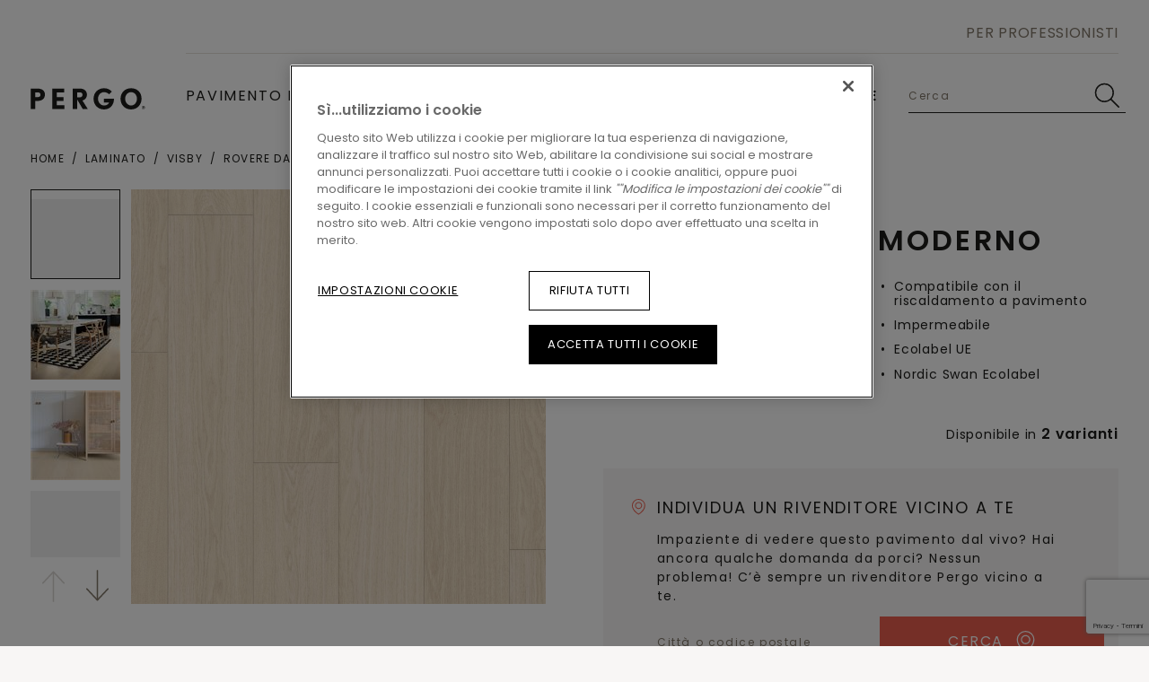

--- FILE ---
content_type: text/html; charset=utf-8
request_url: https://www.pergo.it/it-it/laminato/visby/l0331-03372_rovere-danese-moderno
body_size: 33158
content:

<!DOCTYPE html>
<html itemscope="" lang="it-IT">
<head>
    
    <meta http-equiv="content-type" content="text/html; charset=utf-8">
    <meta name="viewport" content="width=device-width, initial-scale=1.0, maximum-scale=5.0">
    
    <title>L0331-03372 | Rovere Danese Moderno</title>
    
                <link href="https://cdn.pergo.com" rel="preconnect" />
            <link href="https://www.googletagmanager.com" rel="preconnect" />
            <link href="https://www.google-analytics.com" rel="preconnect" />
            <link href="https://az416426.vo.msecnd.net" rel="preconnect" />
            <link href="https://ajax.googleapis.com" rel="preconnect" />
            <link href="https://www.google.com" rel="preconnect" />
            <link href="https://www.gstatic.com" rel="preconnect" />

    
    
<script type="text/javascript">
    window.dataLayer = window.dataLayer || [];
    var data = { visitor_id : "f546d531-02ff-4bd7-b2f5-e7be20044d19", page_language : "it", country : "it", brand_id : "pergo"};
    window.dataLayer.push(data);
</script>
<script> 
  // Define dataLayer and the gtag function. 
  window.dataLayer = window.dataLayer || []; 
  function gtag(){dataLayer.push(arguments);} 
 
  // Default ad_storage to 'denied'. 
  gtag('consent', 'default', { 
 ad_storage: "denied", 
        analytics_storage: "denied", 
        functionality_storage: "denied", 
        personalization_storage: "denied", 
        security_storage: "denied",
        ad_personalization: "denied",
        ad_user_data: "denied",
'wait_for_update': 500 
  }); 
</script> 

<!-- OneTrust Cookies Consent Notice start for pergo.it -->
<script src="https://cdn.cookielaw.org/scripttemplates/otSDKStub.js" data-document-language="true" type="text/javascript" charset="UTF-8" data-domain-script="f28c5553-1937-4f61-ae99-55576dff808a" ></script>
<script type="text/javascript">
function OptanonWrapper() { }
</script>
<!-- OneTrust Cookies Consent Notice end for pergo.it --><script>
    (function (w, l) { w[l] = w[l] || []; w[l].push({ 'gtm.start': new Date().getTime(), event: 'gtm.js' }); })(window, 'dataLayer');
</script><script type="text/javascript">
    var appInsights = window.appInsights || function (e) { function n(n) { u[n] = function () { var e = arguments; u.queue.push(function () { u[n].apply(u, e) }) } } var a, c, u = { config: e }, t = window, i = document; for (u.cookie = i.cookie, u.queue = [], a = ["Event", "Exception", "Metric", "PageView", "Trace"]; a.length;)n("track" + a.pop()); return n("setAuthenticatedUserContext"), n("clearAuthenticatedUserContext"), e.disableExceptionTracking || (n("_" + (a = "onerror")), c = t[a], t[a] = function (e, n, t, i, o) { var r = c && c(e, n, t, i, o); return !0 !== r && u["_" + a](e, n, t, i, o), r }), u }({ instrumentationKey: "ca91dbea-279f-4bbe-b47b-d9273c9630fc" });
    (window.appInsights = appInsights).trackPageView();
</script>

    
    <link href="/bundles/css/uf-v2-PgConsumer.css?v=BL6TKujyxVzj7okLZBt7jefQPq6jMoafN4zf8NqH-9g1" rel="stylesheet"/>

    
    
    
    
    
                             <script defer src="/dist/projects/uf-basic/js/unilin.fef670fc187c74b991fc.mjs"></script><script defer src="/dist/projects/uf-basic/js/basic.37a48b47979df7bc86d6.mjs"></script>                         <script defer src="/dist/projects/uf-basic/js/detail-page.c70c055bbb082f25315d.mjs"></script>                         <script defer src="/dist/projects/shared/js/alpinejs.36e3486baade02259ef7.mjs"></script>
<script async src="https://www.googletagmanager.com/gtm.js?id=GTM-5TM7MCX"></script>

<script async src="https://az416426.vo.msecnd.net/scripts/a/ai.0.js"></script>    <script type="text/javascript" async defer src="https://www.google.com/recaptcha/api.js?render=6Lf79Z8UAAAAAAszp0fWWAwj6-EKVH8I7pFG_vN4&amp;hl=it" data-recaptcha-settings data-recaptcha-sitekey="6Lf79Z8UAAAAAAszp0fWWAwj6-EKVH8I7pFG_vN4" data-recaptcha-showbadge="False"></script>
<script>
const body = document.getElementsByTagName("body")[0]; body.dataset.brand = body.dataset.brand.toUpperCase();
</script>

<script data-webid="sapcdp-renderscript" defer src="https://cdns.cdp.gigya.com/websdk.js"></script>

    
            <meta itemprop="server-info" content="RD10C735DFE082" />
        <meta itemprop="product-version" content="2.0 Sitecore.Package ??_20260102.1" />
        <meta itemprop="source-version" content="318d2bfdd4f18150e18624a1eb6c513ab40557a5" />
        <meta name="application-context" content="Flooring-PGR-Italy" />
        <meta itemprop="page-id" content="{C0E3BDA0-5391-4F95-B807-6FD194E041A7}" />
        <meta name="google-site-verification" content="OBVyBXh_XGD9CiLSbZXcsSHt2CxzrTSX_Jp449iT16U" />
        <meta name="content-language" content="it-IT" />
        <meta property="og:locale" content="it-IT" />
        <meta property="og:site_name" content="Flooring-PGR-Italy" />
        <meta property="og:title" content="L0331-03372 | Rovere Danese Moderno" />
        <meta property="og:description" content="Pergo Rovere Danese Moderno Laminato | Visby L0331-03372" />
        <meta name="description" content="Pergo Rovere Danese Moderno Laminato | Visby L0331-03372" />
        <meta property="og:url" content="https://www.pergo.it/it-it/laminato/visby/l0331-03372_rovere-danese-moderno" />
        <meta property="og:image" content="https://cdn.pergo.com/-/media/imported%20assets/flooring/0/2/2/l033103372topshotjpg244954/cq5dam%20web.ashx?rev=bd78ccf8c970456ca73d624d8de5a9b3" />
        <link rel="canonical" href="https://www.pergo.it/it-it/laminato/visby/l0331-03372_rovere-danese-moderno" />
        <link rel="icon" href="https://cdn.pergo.com/-/media/images/pergo v2/shared/icons/favicon/favicon.ashx?rev=c073a924b5a74310ba5da78075cbebf7&amp;w=16&amp;h=16&amp;hash=2E258C75972EDFC6859AE5B07C9373B1" type="image/x-icon" sizes="16x16" />
        <link rel="icon" href="https://cdn.pergo.com/-/media/images/pergo v2/shared/icons/favicon/favicon.ashx?rev=c073a924b5a74310ba5da78075cbebf7&amp;w=32&amp;h=32&amp;hash=309BAE8E44FA1B3ABD7A08B584E494A7" type="image/x-icon" sizes="32x32" />
        <link rel="icon" href="https://cdn.pergo.com/-/media/images/pergo v2/shared/icons/favicon/favicon.ashx?rev=c073a924b5a74310ba5da78075cbebf7&amp;w=96&amp;h=96&amp;hash=779113802D57E0FD96B6585912A9B621" type="image/x-icon" sizes="96x96" />
        <link rel="apple-touch-icon" href="https://cdn.pergo.com/-/media/images/pergo v2/shared/icons/apple touch/app-logo-pergo.ashx?rev=0765914f24844c49ad01c3f28a7feecd&amp;w=152&amp;h=152&amp;hash=FFDC1F740510A8E701F3CF379D943B8E" />
        <link rel="apple-touch-icon" href="https://cdn.pergo.com/-/media/images/pergo v2/shared/icons/apple touch/app-logo-pergo.ashx?rev=0765914f24844c49ad01c3f28a7feecd&amp;w=152&amp;h=152&amp;hash=FFDC1F740510A8E701F3CF379D943B8E" sizes="152x152" />
        <link rel="apple-touch-icon" href="https://cdn.pergo.com/-/media/images/pergo v2/shared/icons/apple touch/app-logo-pergo.ashx?rev=0765914f24844c49ad01c3f28a7feecd&amp;w=167&amp;h=167&amp;hash=7CB9490F1657E7AE5D0182F84A7EF5FB" sizes="167x167" />
        <link rel="apple-touch-icon" href="https://cdn.pergo.com/-/media/images/pergo v2/shared/icons/apple touch/app-logo-pergo.ashx?rev=0765914f24844c49ad01c3f28a7feecd&amp;w=180&amp;h=180&amp;hash=8E07E6C11CCC75ADE05BB8C9CA152B89" sizes="180x180" />
        <link rel="alternate" href="https://www.pergo.be/nl-be/laminaat/visby/l0331-03372_moderne-deense-eik" hreflang="nl-BE" />
        <link rel="alternate" href="https://www.pergo.be/fr-be/sol-stratifie/visby/l0331-03372_chene-danois-moderne" hreflang="fr-BE" />
        <link rel="alternate" href="https://www.pergo.fr/fr-fr/sol-stratifie/visby/l0331-03372_chene-danois-moderne" hreflang="fr-FR" />
        <link rel="alternate" href="https://www.pergo.it/it-it/laminato/visby/l0331-03372_rovere-danese-moderno" hreflang="it-IT" />
        <link rel="alternate" href="https://www.pergo.pl/pl-pl/laminat/visby/l0331-03372_dab-nowoczesny-szary" hreflang="pl-PL" />
        <link rel="alternate" href="https://www.pergo.de/de-de/laminat/visby/l0331-03372_moderne-danische-eiche" hreflang="de-DE" />
        <link rel="alternate" href="https://www.pergo.fi/fi-fi/laminaatti/visby/l0331-03372_modern-danish-oak" hreflang="fi-FI" />
        <link rel="alternate" href="https://www.pergoboden.ch/de-ch/laminat/visby/l0331-03372_moderne-danische-eiche" hreflang="de-CH" />
        <link rel="alternate" href="https://www.pergoboden.ch/fr-ch/sol-stratifie/visby/l0331-03372_chene-danois-moderne" hreflang="fr-CH" />
        <link rel="alternate" href="https://www.pergo.no/nb-no/laminat/visby/l0331-03372_modern-danish-oak" hreflang="nb-NO" />
        <link rel="alternate" href="https://www.pergogolv.se/sv-se/laminat/visby/l0331-03372_modern-danish-oak" hreflang="sv-SE" />
        <link rel="alternate" href="https://www.pergo.is/is-is/laminate/visby/l0331-03372_modern-danish-oak" hreflang="is-IS" />
        <link rel="alternate" href="https://www.pergo.dk/da-dk/laminat/visby/l0331-03372_modern-danish-oak" hreflang="da-DK" />
        <link rel="alternate" href="https://www.pergo.co.uk/en-gb/laminate/visby/l0331-03372_modern-danish-oak" hreflang="en-GB" />
        <link rel="alternate" href="https://int.pergo.com/en-sg/laminate/visby/l0331-03372_modern-danish-oak" hreflang="en-SG" />
        <link rel="alternate" href="https://int.pergo.com/zh-cn/强化复合地板/visby/l0331-03372_丹麦现代橡木" hreflang="zh-CN" />
        <link rel="alternate" href="https://int.pergo.com/en-za/laminate/visby/l0331-03372_modern-danish-oak" hreflang="en-ZA" />
        <link rel="alternate" href="https://int.pergo.com/en/laminate/visby/l0331-03372_modern-danish-oak" hreflang="en" />
        <link rel="alternate" href="https://www.pergo.es/es-es/laminados/visby/l0331-03372_roble-danes-moderno" hreflang="es-ES" />

    
</head>

<body class="is-highlighted" data-brand="pg">
    <a href="#main" class="a-skip-link">Go to content</a>
    <a href="#global-header-search-input" class="a-skip-link u-hide-until-desktop">Go to search</a>

    
    

<header class="rb rb-header has-secondary" data-component-name="Header" data-webid="header" id="header">    <div class="rb-header__body">
        <div class="o-wrapper rb-header__wrapper">
            <div class="rb-header__brand">
<a href="/it-it" data-webid="header-logo-link" ><svg width="162" height="30" viewBox="0 0 162 30" fill="none" xmlns="http://www.w3.org/2000/svg" class="u-hide-desktop" data-webid="mobile-header-logo">
  <g clip-path="url(#clip0_368_8167)">
    <path d="M9.80072 18.101H6.57015V29.4612H0.266602V0.869141H9.80072C16.2225 0.869141 20.3198 3.91594 20.3198 9.29136C20.3198 14.6929 16.3013 18.101 9.80072 18.101ZM9.80072 6.15316H6.57015V12.8126H9.80072C12.6461 12.8126 14.0162 11.7244 14.0162 9.40452C14.0162 7.05414 12.5979 6.15316 9.80072 6.15316Z" fill="#1D1D1B" />
    <path d="M30.563 29.4612V0.869141H47.3068V6.15751H36.8665V12.8518H46.5561V18.1401H36.8665V24.1728H47.8978V29.4612H30.563Z" fill="#1D1D1B" />
    <path d="M73.6967 29.4612L65.6991 15.9464V29.4612H59.3955V0.869141H69.7176C75.7519 0.869141 79.6063 4.46871 79.6063 9.40452C79.6063 13.6744 76.9798 16.4949 73.1911 17.5134L80.8341 29.4612H73.6967ZM69.7241 6.15316H65.7056V13.0563H69.7241C71.9304 13.0563 73.3093 11.6461 73.3093 9.41323C73.3093 7.39799 71.7268 6.15316 69.7241 6.15316Z" fill="#1D1D1B" />
    <path d="M103.645 29.932C95.0955 29.932 88.9102 23.8602 88.9102 15.0462C88.9102 6.19313 95.5289 0.395508 103.527 0.395508C108.607 0.395508 112.113 2.35416 114.634 5.05711L110.734 8.8569C108.961 6.93742 106.442 5.87539 103.527 5.87539C98.7201 5.87539 95.1459 10.1104 95.1459 15.0462C95.1459 20.0996 98.731 24.4478 103.656 24.4478C107.123 24.4478 109.644 23.0767 110.745 20.3346H103.408V15.0462H117.707C117.707 24.487 111.483 29.932 103.645 29.932Z" fill="#1D1D1B" />
    <path d="M141.7 29.932C132.799 29.932 126.929 23.1856 126.929 15.0462C126.929 6.8199 132.878 0.395508 141.779 0.395508C150.753 0.395508 156.553 6.54568 156.553 15.0462C156.553 23.3118 150.604 29.932 141.7 29.932ZM141.779 5.87539C136.855 5.87539 133.429 10.2628 133.429 15.0419C133.429 20.2911 137.211 24.4434 141.7 24.4434C146.901 24.4434 150.053 19.8602 150.053 15.0419C150.053 10.0321 146.783 5.87539 141.779 5.87539Z" fill="#1D1D1B" />
    <path d="M159.14 29.5358C158.683 29.5358 158.236 29.401 157.856 29.1485C157.476 28.8959 157.18 28.537 157.005 28.1171C156.83 27.6971 156.784 27.2351 156.874 26.7893C156.963 26.3435 157.183 25.934 157.506 25.6126C157.829 25.2912 158.241 25.0723 158.689 24.9836C159.138 24.8949 159.603 24.9404 160.025 25.1144C160.447 25.2883 160.808 25.5829 161.062 25.9608C161.316 26.3388 161.452 26.7831 161.452 27.2376C161.451 27.8468 161.207 28.4306 160.773 28.8614C160.34 29.2921 159.753 29.5346 159.14 29.5358ZM159.14 25.3181C158.758 25.3186 158.384 25.4317 158.066 25.6433C157.748 25.8548 157.501 26.1553 157.355 26.5067C157.208 26.8582 157.17 27.2448 157.245 27.6178C157.32 27.9908 157.504 28.3334 157.774 28.6023C158.045 28.8712 158.389 29.0544 158.765 29.1287C159.14 29.203 159.529 29.1651 159.882 29.0198C160.235 28.8744 160.538 28.6282 160.75 28.3121C160.963 27.9961 161.077 27.6245 161.077 27.2441C161.078 26.9911 161.028 26.7403 160.931 26.5064C160.834 26.2725 160.691 26.0599 160.511 25.881C160.331 25.702 160.118 25.5602 159.882 25.4636C159.647 25.367 159.395 25.3176 159.14 25.3181ZM159.613 28.5173L158.882 27.3595V28.5086H158.269V25.8491H159.324C159.433 25.843 159.542 25.8586 159.644 25.895C159.747 25.9315 159.841 25.988 159.921 26.0613C160.001 26.1346 160.065 26.2231 160.11 26.3216C160.155 26.4201 160.179 26.5266 160.182 26.6348C160.197 26.8166 160.142 26.9971 160.028 27.1403C159.914 27.2835 159.751 27.3789 159.569 27.4074L160.318 28.5173H159.613ZM159.215 26.354H158.882V27.0178H159.202C159.25 27.0205 159.299 27.0128 159.344 26.9952C159.389 26.9776 159.43 26.9505 159.463 26.9158C159.497 26.8811 159.523 26.8396 159.539 26.7941C159.555 26.7486 159.561 26.7002 159.556 26.6522C159.555 26.6097 159.545 26.5679 159.527 26.5294C159.509 26.4909 159.483 26.4566 159.451 26.4286C159.419 26.4006 159.382 26.3795 159.341 26.3666C159.3 26.3538 159.257 26.3495 159.215 26.354Z" fill="#1D1D1B" />
  </g>
  <defs>
    <clipPath id="clip0_368_8167">
      <rect width="162" height="30" fill="white" />
    </clipPath>
  </defs>
</svg><svg width="162" height="30" viewBox="0 0 162 30" fill="none" xmlns="http://www.w3.org/2000/svg" class="u-hide-until-desktop" data-webid="header-logo">
  <g clip-path="url(#clip0_368_8167)">
    <path d="M9.80072 18.101H6.57015V29.4612H0.266602V0.869141H9.80072C16.2225 0.869141 20.3198 3.91594 20.3198 9.29136C20.3198 14.6929 16.3013 18.101 9.80072 18.101ZM9.80072 6.15316H6.57015V12.8126H9.80072C12.6461 12.8126 14.0162 11.7244 14.0162 9.40452C14.0162 7.05414 12.5979 6.15316 9.80072 6.15316Z" fill="#1D1D1B" />
    <path d="M30.563 29.4612V0.869141H47.3068V6.15751H36.8665V12.8518H46.5561V18.1401H36.8665V24.1728H47.8978V29.4612H30.563Z" fill="#1D1D1B" />
    <path d="M73.6967 29.4612L65.6991 15.9464V29.4612H59.3955V0.869141H69.7176C75.7519 0.869141 79.6063 4.46871 79.6063 9.40452C79.6063 13.6744 76.9798 16.4949 73.1911 17.5134L80.8341 29.4612H73.6967ZM69.7241 6.15316H65.7056V13.0563H69.7241C71.9304 13.0563 73.3093 11.6461 73.3093 9.41323C73.3093 7.39799 71.7268 6.15316 69.7241 6.15316Z" fill="#1D1D1B" />
    <path d="M103.645 29.932C95.0955 29.932 88.9102 23.8602 88.9102 15.0462C88.9102 6.19313 95.5289 0.395508 103.527 0.395508C108.607 0.395508 112.113 2.35416 114.634 5.05711L110.734 8.8569C108.961 6.93742 106.442 5.87539 103.527 5.87539C98.7201 5.87539 95.1459 10.1104 95.1459 15.0462C95.1459 20.0996 98.731 24.4478 103.656 24.4478C107.123 24.4478 109.644 23.0767 110.745 20.3346H103.408V15.0462H117.707C117.707 24.487 111.483 29.932 103.645 29.932Z" fill="#1D1D1B" />
    <path d="M141.7 29.932C132.799 29.932 126.929 23.1856 126.929 15.0462C126.929 6.8199 132.878 0.395508 141.779 0.395508C150.753 0.395508 156.553 6.54568 156.553 15.0462C156.553 23.3118 150.604 29.932 141.7 29.932ZM141.779 5.87539C136.855 5.87539 133.429 10.2628 133.429 15.0419C133.429 20.2911 137.211 24.4434 141.7 24.4434C146.901 24.4434 150.053 19.8602 150.053 15.0419C150.053 10.0321 146.783 5.87539 141.779 5.87539Z" fill="#1D1D1B" />
    <path d="M159.14 29.5358C158.683 29.5358 158.236 29.401 157.856 29.1485C157.476 28.8959 157.18 28.537 157.005 28.1171C156.83 27.6971 156.784 27.2351 156.874 26.7893C156.963 26.3435 157.183 25.934 157.506 25.6126C157.829 25.2912 158.241 25.0723 158.689 24.9836C159.138 24.8949 159.603 24.9404 160.025 25.1144C160.447 25.2883 160.808 25.5829 161.062 25.9608C161.316 26.3388 161.452 26.7831 161.452 27.2376C161.451 27.8468 161.207 28.4306 160.773 28.8614C160.34 29.2921 159.753 29.5346 159.14 29.5358ZM159.14 25.3181C158.758 25.3186 158.384 25.4317 158.066 25.6433C157.748 25.8548 157.501 26.1553 157.355 26.5067C157.208 26.8582 157.17 27.2448 157.245 27.6178C157.32 27.9908 157.504 28.3334 157.774 28.6023C158.045 28.8712 158.389 29.0544 158.765 29.1287C159.14 29.203 159.529 29.1651 159.882 29.0198C160.235 28.8744 160.538 28.6282 160.75 28.3121C160.963 27.9961 161.077 27.6245 161.077 27.2441C161.078 26.9911 161.028 26.7403 160.931 26.5064C160.834 26.2725 160.691 26.0599 160.511 25.881C160.331 25.702 160.118 25.5602 159.882 25.4636C159.647 25.367 159.395 25.3176 159.14 25.3181ZM159.613 28.5173L158.882 27.3595V28.5086H158.269V25.8491H159.324C159.433 25.843 159.542 25.8586 159.644 25.895C159.747 25.9315 159.841 25.988 159.921 26.0613C160.001 26.1346 160.065 26.2231 160.11 26.3216C160.155 26.4201 160.179 26.5266 160.182 26.6348C160.197 26.8166 160.142 26.9971 160.028 27.1403C159.914 27.2835 159.751 27.3789 159.569 27.4074L160.318 28.5173H159.613ZM159.215 26.354H158.882V27.0178H159.202C159.25 27.0205 159.299 27.0128 159.344 26.9952C159.389 26.9776 159.43 26.9505 159.463 26.9158C159.497 26.8811 159.523 26.8396 159.539 26.7941C159.555 26.7486 159.561 26.7002 159.556 26.6522C159.555 26.6097 159.545 26.5679 159.527 26.5294C159.509 26.4909 159.483 26.4566 159.451 26.4286C159.419 26.4006 159.382 26.3795 159.341 26.3666C159.3 26.3538 159.257 26.3495 159.215 26.354Z" fill="#1D1D1B" />
  </g>
  <defs>
    <clipPath id="clip0_368_8167">
      <rect width="162" height="30" fill="white" />
    </clipPath>
  </defs>
</svg></a>            </div>

<nav class="rb-header__primary js-primary-header">
    <div class="rb-nav__left js-nav-left rb-header-panel" id="header-nav">
        <button type="button"
                class="rb-header-icon rb-header-icon--panel js-close-menu rb-header-panel__close">
            <span class="u-sr">Close menu</span>
            

<svg class="" >
    <use xlink:href="/node_modules/@unilin/dlw.scbase.staticsite/dist/sites/uf-rebranding/content/icons/svg/svg-symbols-pg.svg#close" href="/node_modules/@unilin/dlw.scbase.staticsite/dist/sites/uf-rebranding/content/icons/svg/svg-symbols-pg.svg#close"></use>
</svg>

        </button>

        <ul class="o-list rb-nav__items">


<li class="rb-nav-item  js-nav-item t-laminate has-doormat"
    data-webid="primary-nav-section-Laminate">

            <button type="button"
                class="rb-nav-item__link js-doormat-link"
                aria-controls="doormat-Laminate"
                data-component-name="HeaderPanel"
                data-toggle-scroll="false"
                data-webid="primary-section-link">
                <span data-webid="section-link-label">Pavimento laminato</span>


<svg class="rb-nav-item__navigate" data-webid="section-link-chevron-right">
    <use xlink:href="/node_modules/@unilin/dlw.scbase.staticsite/dist/sites/uf-rebranding/content/icons/svg/svg-symbols-pg.svg#arrow" href="/node_modules/@unilin/dlw.scbase.staticsite/dist/sites/uf-rebranding/content/icons/svg/svg-symbols-pg.svg#arrow"></use>
</svg>

        </button>


        <div class="rb-doormat rb-doormat--3 js-doormat rb-header-panel" data-webid="primary-nav-doormat" id="doormat-Laminate">
            <div class="o-wrapper rb-doormat__wrapper">
                <div class="rb-doormat__inner">
                    <div class="rb-doormat__heading js-doormat-heading" data-webid="primary-nav-doormat-heading">
                            <div class="rb-doormat__poster" data-webid="primary-nav-doormat-heading-background">
                                <img src="https://cdn.pergo.com/-/media/images/pergo v2/shared/header/pergo-l0363-06792-beige-laminate-floor-500x300.ashx?rev=4d6ff019bcd44300aa19e1c9aab08e4b&amp;h=300&amp;w=500&amp;la=it-IT&amp;hash=A646FD5E6FF2161FA88E0D702EE27BEB" sizes="(min-width: 100em) 780px, (min-width: 61.25em) 50vw, 100vw" height="300" decoding="async" loading="lazy" srcset="https://cdn.pergo.com/-/media/images/pergo%20v2/shared/header/pergo-l0363-06792-beige-laminate-floor-500x300.ashx?rev=4d6ff019bcd44300aa19e1c9aab08e4b&amp;mw=240&amp;hash=BD861C0D732E320C1CBD7EB4B0D99B18 240w, https://cdn.pergo.com/-/media/images/pergo%20v2/shared/header/pergo-l0363-06792-beige-laminate-floor-500x300.ashx?rev=4d6ff019bcd44300aa19e1c9aab08e4b&amp;mw=360&amp;hash=B8FC9BF28B13EE0EF4ED41A0FAB6517A 360w, https://cdn.pergo.com/-/media/images/pergo%20v2/shared/header/pergo-l0363-06792-beige-laminate-floor-500x300.ashx?rev=4d6ff019bcd44300aa19e1c9aab08e4b&amp;mw=414&amp;hash=04191E0CA09B40ED8F3A8D59C2DE06F6 414w, https://cdn.pergo.com/-/media/images/pergo%20v2/shared/header/pergo-l0363-06792-beige-laminate-floor-500x300.ashx?rev=4d6ff019bcd44300aa19e1c9aab08e4b&amp;mw=500&amp;hash=B91F00B288CD9DEFDB3CEC6EE3EF2376 500w" class="o-fit" width="500" alt="un bambino che trascina una sedia su un pavimento laminato beige" />
                            </div>


                        <div class="rb-doormat__nav">
                            <button type="button"
                                    class="rb-header-icon rb-header-icon--panel js-close-menu rb-header-panel__close"
                                    data-webid="primary-nav-doormat-heading-close">
                                <span class="u-sr">Close menu</span>
                                

<svg class="" >
    <use xlink:href="/node_modules/@unilin/dlw.scbase.staticsite/dist/sites/uf-rebranding/content/icons/svg/svg-symbols-pg.svg#close" href="/node_modules/@unilin/dlw.scbase.staticsite/dist/sites/uf-rebranding/content/icons/svg/svg-symbols-pg.svg#close"></use>
</svg>

                            </button>

                            <button type="button"
                                    class="rb-header-icon rb-header-icon--panel rb-header-icon--back js-panel__close"
                                    data-webid="primary-nav-doormat-heading-back">
                                <span class="u-sr">Back to main menu</span>
                                

<svg class="" >
    <use xlink:href="/node_modules/@unilin/dlw.scbase.staticsite/dist/sites/uf-rebranding/content/icons/svg/svg-symbols-pg.svg#arrow-variant" href="/node_modules/@unilin/dlw.scbase.staticsite/dist/sites/uf-rebranding/content/icons/svg/svg-symbols-pg.svg#arrow-variant"></use>
</svg>

                            </button>
                        </div>



                        <div class="rb-doormat__body">
                            <div class="rb-doormat__ttl">
                                    <span data-webid="primary-nav-doormat-heading-title">Pavimento laminato</span>
                            </div>

                        </div>
                    </div>

                        <div class="rb-doormat__columns">
    <div data-webid="primary-nav-section-column">
        <ul class="o-list rb-doormat-items">
                <li class="rb-doormat-item rb-doormat-item--title">
            <span data-webid="label">Informazioni sul pavimento laminato</span>
    </li>
    <li class="rb-doormat-item">
<a href="/it-it/laminato" class="rb-link rb-doormat-item__link rb-link-wrapper" data-webid="primary-nav-section-column-link" >                <span data-webid="label">Pavimento laminato</span>
</a>    </li>
    <li class="rb-doormat-item">
<a href="/it-it/laminato/pavimenti-in-laminato-impermeabile" class="rb-link rb-doormat-item__link rb-link-wrapper" data-webid="primary-nav-section-column-link" >                <span data-webid="label">Laminato resistente all'acqua</span>
</a>    </li>
    <li class="rb-doormat-item">
<a href="/it-it/riscaldamento-a-pavimento" class="rb-link rb-doormat-item__link rb-link-wrapper" data-webid="primary-nav-section-column-link" >                <span data-webid="label">Riscaldamento a pavimento</span>
</a>    </li>
    <li class="rb-doormat-item">
<a href="/it-it/laminato/accessori" class="rb-link rb-doormat-item__link rb-link-wrapper" data-webid="primary-nav-section-column-link" >                <span data-webid="label">Accessori</span>
</a>    </li>
    <li class="rb-doormat-item">
<a href="/it-it/sostenibilita-dei-pavimenti/laminato-sostenibile" class="rb-link rb-doormat-item__link rb-link-wrapper" data-webid="primary-nav-section-column-link" >                <span data-webid="label">Pavimento laminato sostenibile</span>
</a>    </li>

        </ul>

    </div>
    <div data-webid="primary-nav-section-column">
        <ul class="o-list rb-doormat-items">
                <li class="rb-doormat-item rb-doormat-item--title">
            <span data-webid="label">Come</span>
    </li>
    <li class="rb-doormat-item">
<a href="/it-it/laminato/posa-laminato" class="rb-link rb-doormat-item__link rb-link-wrapper" data-webid="primary-nav-section-column-link" >                <span data-webid="label">Installare un pavimento laminato</span>
</a>    </li>
    <li class="rb-doormat-item">
<a href="/it-it/laminato/finitura" class="rb-link rb-doormat-item__link rb-link-wrapper" data-webid="primary-nav-section-column-link" >                <span data-webid="label">Rifinire un pavimento laminato</span>
</a>    </li>
    <li class="rb-doormat-item">
<a href="/it-it/laminato/manutenzione" class="rb-link rb-doormat-item__link rb-link-wrapper" data-webid="primary-nav-section-column-link" >                <span data-webid="label">Curare il pavimento laminato</span>
</a>    </li>

        </ul>

    </div>
    <div data-webid="primary-nav-section-column">
        <ul class="o-list rb-doormat-items">
                <li class="rb-doormat-item rb-doormat-item--title">
            <span data-webid="label">Colori popolari</span>
    </li>
    <li class="rb-doormat-item">
<a href="/it-it/laminato/pavimento-laminato-chiaro" class="rb-link rb-doormat-item__link rb-link-wrapper" data-webid="primary-nav-section-column-link" >                <span data-webid="label">Pavimento laminato chiaro</span>
</a>    </li>
    <li class="rb-doormat-item">
<a href="/it-it/laminato/pavimento-laminato-bianco" class="rb-link rb-doormat-item__link rb-link-wrapper" data-webid="primary-nav-section-column-link" >                <span data-webid="label">Pavimento laminato bianco</span>
</a>    </li>
    <li class="rb-doormat-item">
<a href="/it-it/laminato/pavimento-laminato-grigio" class="rb-link rb-doormat-item__link rb-link-wrapper" data-webid="primary-nav-section-column-link" >                <span data-webid="label">Pavimento laminato grigio</span>
</a>    </li>
    <li class="rb-doormat-item">
<a href="/it-it/laminato/pavimento-laminato-scuro" class="rb-link rb-doormat-item__link rb-link-wrapper" data-webid="primary-nav-section-column-link" >                <span data-webid="label">Pavimento laminato scuro</span>
</a>    </li>
    <li class="rb-doormat-item">
<a href="/it-it/laminato/laminato-marrone-scuro" class="rb-link rb-doormat-item__link rb-link-wrapper" data-webid="primary-nav-section-column-link" >                <span data-webid="label">Laminato marrone scuro</span>
</a>    </li>
    <li class="rb-doormat-item">
<a href="/it-it/laminato/pavimento-laminato-scuro" class="rb-link rb-doormat-item__link rb-link-wrapper" data-webid="primary-nav-section-column-link" >                <span data-webid="label">Laminato nero</span>
</a>    </li>

        </ul>

    </div>
                        </div>

                        <div class="rb-doormat__button">
<a href="/it-it/trova-il-pavimento?filter=FloorTypeCode.eq.LMP" class="rb-btn rb-btn--secondary rb-btn--ghost rb-btn--min-width" data-webid="primary-nav-doormat-button" >                                <span class="rb-btn__label">
                                    Tutti i pavimenti in laminato
                                </span>
</a>                        </div>
                </div>

<div class="rb-doormat-cta" data-webid="primary-nav-doormat-cta">
<img src="https://cdn.pergo.com/-/media/images/pergo v2/shared/header/pergo-l0363-06792-beige-laminate-floor-960x610.ashx?rev=aca88bf291574d7a8ee8034eee282934&amp;h=610&amp;w=960&amp;la=it-IT&amp;hash=752031A6583C97B2E3C9BDC019CCBF21" data-webid="primary-nav-doormat-cta-image" sizes="(min-width: 100em) 780px, (min-width: 61.25em) 50vw, 100vw" height="610" decoding="async" loading="lazy" srcset="https://cdn.pergo.com/-/media/images/pergo%20v2/shared/header/pergo-l0363-06792-beige-laminate-floor-960x610.ashx?rev=aca88bf291574d7a8ee8034eee282934&amp;mw=240&amp;hash=76603673BAE01FA5F8778B7005D747B1 240w, https://cdn.pergo.com/-/media/images/pergo%20v2/shared/header/pergo-l0363-06792-beige-laminate-floor-960x610.ashx?rev=aca88bf291574d7a8ee8034eee282934&amp;mw=360&amp;hash=EB820E1C0712702225C370C63BB9DD68 360w, https://cdn.pergo.com/-/media/images/pergo%20v2/shared/header/pergo-l0363-06792-beige-laminate-floor-960x610.ashx?rev=aca88bf291574d7a8ee8034eee282934&amp;mw=414&amp;hash=E1F853D4F2515F989F7C6B460F0FB507 414w, https://cdn.pergo.com/-/media/images/pergo%20v2/shared/header/pergo-l0363-06792-beige-laminate-floor-960x610.ashx?rev=aca88bf291574d7a8ee8034eee282934&amp;mw=576&amp;hash=A9417D3260F18E0F1C681E0B9A401036 576w, https://cdn.pergo.com/-/media/images/pergo%20v2/shared/header/pergo-l0363-06792-beige-laminate-floor-960x610.ashx?rev=aca88bf291574d7a8ee8034eee282934&amp;mw=768&amp;hash=AFE14B19359B38107566BE9CBDD98315 768w, https://cdn.pergo.com/-/media/images/pergo%20v2/shared/header/pergo-l0363-06792-beige-laminate-floor-960x610.ashx?rev=aca88bf291574d7a8ee8034eee282934&amp;mw=960&amp;hash=C368844AC4B65AE2C7877F0A703B1554 960w" class="o-fit" width="960" alt="un bambino che trascina una sedia su un pavimento laminato beige" />

</div>
            </div>
        </div>
</li>










<li class="rb-nav-item  js-nav-item t-vinyl has-doormat"
    data-webid="primary-nav-section-Vinyl">

            <button type="button"
                class="rb-nav-item__link js-doormat-link"
                aria-controls="doormat-Vinyl"
                data-component-name="HeaderPanel"
                data-toggle-scroll="false"
                data-webid="primary-section-link">
                <span data-webid="section-link-label">pvc</span>


<svg class="rb-nav-item__navigate" data-webid="section-link-chevron-right">
    <use xlink:href="/node_modules/@unilin/dlw.scbase.staticsite/dist/sites/uf-rebranding/content/icons/svg/svg-symbols-pg.svg#arrow" href="/node_modules/@unilin/dlw.scbase.staticsite/dist/sites/uf-rebranding/content/icons/svg/svg-symbols-pg.svg#arrow"></use>
</svg>

        </button>


        <div class="rb-doormat rb-doormat--3 js-doormat rb-header-panel" data-webid="primary-nav-doormat" id="doormat-Vinyl">
            <div class="o-wrapper rb-doormat__wrapper">
                <div class="rb-doormat__inner">
                    <div class="rb-doormat__heading js-doormat-heading" data-webid="primary-nav-doormat-heading">
                            <div class="rb-doormat__poster" data-webid="primary-nav-doormat-heading-background">
                                <img src="https://cdn.pergo.com/-/media/images/pergo v2/shared/header/pergo-v4431-40305-beige-vinyl-floor-office-500x300.ashx?rev=c8474cc761c84a1cbe12b1bda5c938c3&amp;h=300&amp;w=500&amp;la=it-IT&amp;hash=A0B612EE146B17FBD3A1C25F323B9B44" sizes="(min-width: 100em) 780px, (min-width: 61.25em) 50vw, 100vw" height="300" decoding="async" loading="lazy" srcset="https://cdn.pergo.com/-/media/images/pergo%20v2/shared/header/pergo-v4431-40305-beige-vinyl-floor-office-500x300.ashx?rev=c8474cc761c84a1cbe12b1bda5c938c3&amp;mw=240&amp;hash=5B2D5B6C2AA7D78E5CFBC6352D8B8A27 240w, https://cdn.pergo.com/-/media/images/pergo%20v2/shared/header/pergo-v4431-40305-beige-vinyl-floor-office-500x300.ashx?rev=c8474cc761c84a1cbe12b1bda5c938c3&amp;mw=360&amp;hash=859861DF3F368D8BB95C1A375893482A 360w, https://cdn.pergo.com/-/media/images/pergo%20v2/shared/header/pergo-v4431-40305-beige-vinyl-floor-office-500x300.ashx?rev=c8474cc761c84a1cbe12b1bda5c938c3&amp;mw=414&amp;hash=B9650AA3BFB9084908301EDFD68AC740 414w, https://cdn.pergo.com/-/media/images/pergo%20v2/shared/header/pergo-v4431-40305-beige-vinyl-floor-office-500x300.ashx?rev=c8474cc761c84a1cbe12b1bda5c938c3&amp;mw=500&amp;hash=3428DF09E5019BD17BE93110836C40A5 500w" class="o-fit" width="500" alt="studio con pavimento vinilico beige" />
                            </div>


                        <div class="rb-doormat__nav">
                            <button type="button"
                                    class="rb-header-icon rb-header-icon--panel js-close-menu rb-header-panel__close"
                                    data-webid="primary-nav-doormat-heading-close">
                                <span class="u-sr">Close menu</span>
                                

<svg class="" >
    <use xlink:href="/node_modules/@unilin/dlw.scbase.staticsite/dist/sites/uf-rebranding/content/icons/svg/svg-symbols-pg.svg#close" href="/node_modules/@unilin/dlw.scbase.staticsite/dist/sites/uf-rebranding/content/icons/svg/svg-symbols-pg.svg#close"></use>
</svg>

                            </button>

                            <button type="button"
                                    class="rb-header-icon rb-header-icon--panel rb-header-icon--back js-panel__close"
                                    data-webid="primary-nav-doormat-heading-back">
                                <span class="u-sr">Back to main menu</span>
                                

<svg class="" >
    <use xlink:href="/node_modules/@unilin/dlw.scbase.staticsite/dist/sites/uf-rebranding/content/icons/svg/svg-symbols-pg.svg#arrow-variant" href="/node_modules/@unilin/dlw.scbase.staticsite/dist/sites/uf-rebranding/content/icons/svg/svg-symbols-pg.svg#arrow-variant"></use>
</svg>

                            </button>
                        </div>



                        <div class="rb-doormat__body">
                            <div class="rb-doormat__ttl">
                                    <span data-webid="primary-nav-doormat-heading-title">pvc</span>
                            </div>

                        </div>
                    </div>

                        <div class="rb-doormat__columns">
    <div data-webid="primary-nav-section-column">
        <ul class="o-list rb-doormat-items">
                <li class="rb-doormat-item rb-doormat-item--title">
            <span data-webid="label">Informazioni sul pavimento in vinile</span>
    </li>
    <li class="rb-doormat-item">
<a href="/it-it/vinile" class="rb-link rb-doormat-item__link rb-link-wrapper" data-webid="primary-nav-section-column-link" >                <span data-webid="label">Pavimenti pvc</span>
</a>    </li>
    <li class="rb-doormat-item">
<a href="/it-it/riscaldamento-a-pavimento" class="rb-link rb-doormat-item__link rb-link-wrapper" data-webid="primary-nav-section-column-link" >                <span data-webid="label">Riscaldamento a pavimento</span>
</a>    </li>
    <li class="rb-doormat-item">
<a href="/it-it/vinile/accessori" class="rb-link rb-doormat-item__link rb-link-wrapper" data-webid="primary-nav-section-column-link" >                <span data-webid="label">Accessori</span>
</a>    </li>
    <li class="rb-doormat-item">
<a href="/it-it/sostenibilita-dei-pavimenti/vinile-sostenibile" class="rb-link rb-doormat-item__link rb-link-wrapper" data-webid="primary-nav-section-column-link" >                <span data-webid="label">Consapevolezza nei pavimenti pvc</span>
</a>    </li>

        </ul>

    </div>
    <div data-webid="primary-nav-section-column">
        <ul class="o-list rb-doormat-items">
                <li class="rb-doormat-item rb-doormat-item--title">
            <span data-webid="label">Come</span>
    </li>
    <li class="rb-doormat-item">
<a href="/it-it/vinile/posa-pavimente-in-vinile" class="rb-link rb-doormat-item__link rb-link-wrapper" data-webid="primary-nav-section-column-link" >                <span data-webid="label">Installare i pavimenti pvc</span>
</a>    </li>
    <li class="rb-doormat-item">
<a href="/it-it/vinile/finitura" class="rb-link rb-doormat-item__link rb-link-wrapper" data-webid="primary-nav-section-column-link" >                <span data-webid="label">Rifinire i pavimenti pvc</span>
</a>    </li>
    <li class="rb-doormat-item">
<a href="/it-it/vinile/manutenzione" class="rb-link rb-doormat-item__link rb-link-wrapper" data-webid="primary-nav-section-column-link" >                <span data-webid="label">Curare i pavimenti pvc</span>
</a>    </li>

        </ul>

    </div>
    <div data-webid="primary-nav-section-column">
        <ul class="o-list rb-doormat-items">
                <li class="rb-doormat-item rb-doormat-item--title">
            <span data-webid="label">Colori popolari</span>
    </li>
    <li class="rb-doormat-item">
<a href="/it-it/vinile/pavimento-pvc-chiaro" class="rb-link rb-doormat-item__link rb-link-wrapper" data-webid="primary-nav-section-column-link" >                <span data-webid="label">Pavimento pvc chiaro</span>
</a>    </li>
    <li class="rb-doormat-item">
<a href="/it-it/vinile/pavimento-pvc-bianco" class="rb-link rb-doormat-item__link rb-link-wrapper" data-webid="primary-nav-section-column-link" >                <span data-webid="label">Pavimento pvc bianco</span>
</a>    </li>
    <li class="rb-doormat-item">
<a href="/it-it/vinile/pavimento-pvc-grigio" class="rb-link rb-doormat-item__link rb-link-wrapper" data-webid="primary-nav-section-column-link" >                <span data-webid="label">Pavimento pvc grigio</span>
</a>    </li>
    <li class="rb-doormat-item">
<a href="/it-it/vinile/pvc-scuro" class="rb-link rb-doormat-item__link rb-link-wrapper" data-webid="primary-nav-section-column-link" >                <span data-webid="label">Pavimento pvc scuro</span>
</a>    </li>

        </ul>

    </div>
                        </div>

                        <div class="rb-doormat__button">
<a href="/it-it/trova-il-pavimento?filter=FloorTypeCode.eq.LVT" class="rb-btn rb-btn--secondary rb-btn--ghost rb-btn--min-width" data-webid="primary-nav-doormat-button" >                                <span class="rb-btn__label">
                                    Tutti i pavimenti pvc
                                </span>
</a>                        </div>
                </div>

<div class="rb-doormat-cta" data-webid="primary-nav-doormat-cta">
<img src="https://cdn.pergo.com/-/media/images/pergo v2/shared/header/pergo-v4431-40305-beige-vinyl-floor-office-960x610.ashx?rev=add7deb42fc649849db9dcfaf460a24e&amp;h=610&amp;w=960&amp;la=it-IT&amp;hash=F1BF181F1D0E9A813751E57AC8B0111B" data-webid="primary-nav-doormat-cta-image" sizes="(min-width: 100em) 780px, (min-width: 61.25em) 50vw, 100vw" height="610" decoding="async" loading="lazy" srcset="https://cdn.pergo.com/-/media/images/pergo%20v2/shared/header/pergo-v4431-40305-beige-vinyl-floor-office-960x610.ashx?rev=add7deb42fc649849db9dcfaf460a24e&amp;mw=240&amp;hash=D40A1D6FB6E1389D1BF7275F72B4C8E6 240w, https://cdn.pergo.com/-/media/images/pergo%20v2/shared/header/pergo-v4431-40305-beige-vinyl-floor-office-960x610.ashx?rev=add7deb42fc649849db9dcfaf460a24e&amp;mw=360&amp;hash=07B3F3FA492D0121025CDFCE3E28A2B6 360w, https://cdn.pergo.com/-/media/images/pergo%20v2/shared/header/pergo-v4431-40305-beige-vinyl-floor-office-960x610.ashx?rev=add7deb42fc649849db9dcfaf460a24e&amp;mw=414&amp;hash=920A6FFCA2A6E756112848FD01F26549 414w, https://cdn.pergo.com/-/media/images/pergo%20v2/shared/header/pergo-v4431-40305-beige-vinyl-floor-office-960x610.ashx?rev=add7deb42fc649849db9dcfaf460a24e&amp;mw=576&amp;hash=AB45184AE4B7F72B9FB76E356EB61C40 576w, https://cdn.pergo.com/-/media/images/pergo%20v2/shared/header/pergo-v4431-40305-beige-vinyl-floor-office-960x610.ashx?rev=add7deb42fc649849db9dcfaf460a24e&amp;mw=768&amp;hash=F2E0A10B1D92BE5EA620B960846B1AEB 768w, https://cdn.pergo.com/-/media/images/pergo%20v2/shared/header/pergo-v4431-40305-beige-vinyl-floor-office-960x610.ashx?rev=add7deb42fc649849db9dcfaf460a24e&amp;mw=960&amp;hash=30D52616E4C41A5C06DB4E3248F23140 960w" class="o-fit" width="960" alt="studio con pavimento vinilico beige" />

</div>
            </div>
        </div>
</li>










<li class="rb-nav-item  js-nav-item t-wood has-doormat"
    data-webid="primary-nav-section-Wood">

            <button type="button"
                class="rb-nav-item__link js-doormat-link"
                aria-controls="doormat-Wood"
                data-component-name="HeaderPanel"
                data-toggle-scroll="false"
                data-webid="primary-section-link">
                <span data-webid="section-link-label">Parquet</span>


<svg class="rb-nav-item__navigate" data-webid="section-link-chevron-right">
    <use xlink:href="/node_modules/@unilin/dlw.scbase.staticsite/dist/sites/uf-rebranding/content/icons/svg/svg-symbols-pg.svg#arrow" href="/node_modules/@unilin/dlw.scbase.staticsite/dist/sites/uf-rebranding/content/icons/svg/svg-symbols-pg.svg#arrow"></use>
</svg>

        </button>


        <div class="rb-doormat rb-doormat--3 js-doormat rb-header-panel" data-webid="primary-nav-doormat" id="doormat-Wood">
            <div class="o-wrapper rb-doormat__wrapper">
                <div class="rb-doormat__inner">
                    <div class="rb-doormat__heading js-doormat-heading" data-webid="primary-nav-doormat-heading">
                            <div class="rb-doormat__poster" data-webid="primary-nav-doormat-heading-background">
                                <img src="https://cdn.pergo.com/-/media/images/pergo v2/shared/header/doormat-wood-mobile.ashx?rev=a98cd8e706ba4419a8dd0712b8adbd79&amp;h=300&amp;w=500&amp;la=it-IT&amp;hash=3039E67642190CD817C8088357936508" sizes="(min-width: 100em) 780px, (min-width: 61.25em) 50vw, 100vw" height="300" decoding="async" loading="lazy" srcset="https://cdn.pergo.com/-/media/images/pergo%20v2/shared/header/doormat-wood-mobile.ashx?rev=a98cd8e706ba4419a8dd0712b8adbd79&amp;mw=240&amp;hash=FF99666E1A612B837AE55338A3987840 240w, https://cdn.pergo.com/-/media/images/pergo%20v2/shared/header/doormat-wood-mobile.ashx?rev=a98cd8e706ba4419a8dd0712b8adbd79&amp;mw=360&amp;hash=BC2D6BBFC8BC9C64229E035F5EBE5484 360w, https://cdn.pergo.com/-/media/images/pergo%20v2/shared/header/doormat-wood-mobile.ashx?rev=a98cd8e706ba4419a8dd0712b8adbd79&amp;mw=414&amp;hash=AFD64FEA71DF3F301FFE72FB2EE9F2BE 414w, https://cdn.pergo.com/-/media/images/pergo%20v2/shared/header/doormat-wood-mobile.ashx?rev=a98cd8e706ba4419a8dd0712b8adbd79&amp;mw=500&amp;hash=D12143CE90AB40CF897A03CD81F6C215 500w" class="o-fit" width="500" alt="cucina con un parquet beige e un bambino che mangia cereali" />
                            </div>


                        <div class="rb-doormat__nav">
                            <button type="button"
                                    class="rb-header-icon rb-header-icon--panel js-close-menu rb-header-panel__close"
                                    data-webid="primary-nav-doormat-heading-close">
                                <span class="u-sr">Close menu</span>
                                

<svg class="" >
    <use xlink:href="/node_modules/@unilin/dlw.scbase.staticsite/dist/sites/uf-rebranding/content/icons/svg/svg-symbols-pg.svg#close" href="/node_modules/@unilin/dlw.scbase.staticsite/dist/sites/uf-rebranding/content/icons/svg/svg-symbols-pg.svg#close"></use>
</svg>

                            </button>

                            <button type="button"
                                    class="rb-header-icon rb-header-icon--panel rb-header-icon--back js-panel__close"
                                    data-webid="primary-nav-doormat-heading-back">
                                <span class="u-sr">Back to main menu</span>
                                

<svg class="" >
    <use xlink:href="/node_modules/@unilin/dlw.scbase.staticsite/dist/sites/uf-rebranding/content/icons/svg/svg-symbols-pg.svg#arrow-variant" href="/node_modules/@unilin/dlw.scbase.staticsite/dist/sites/uf-rebranding/content/icons/svg/svg-symbols-pg.svg#arrow-variant"></use>
</svg>

                            </button>
                        </div>



                        <div class="rb-doormat__body">
                            <div class="rb-doormat__ttl">
                                    <span data-webid="primary-nav-doormat-heading-title">Parquet</span>
                            </div>

                        </div>
                    </div>

                        <div class="rb-doormat__columns">
    <div data-webid="primary-nav-section-column">
        <ul class="o-list rb-doormat-items">
                <li class="rb-doormat-item rb-doormat-item--title">
            <span data-webid="label">Informazioni sul legno</span>
    </li>
    <li class="rb-doormat-item">
<a href="/it-it/parquet" class="rb-link rb-doormat-item__link rb-link-wrapper" data-webid="primary-nav-section-column-link" >                <span data-webid="label">Parquet</span>
</a>    </li>
    <li class="rb-doormat-item">
<a href="/it-it/parquet/stayclean-technology" class="rb-link rb-doormat-item__link rb-link-wrapper" data-webid="primary-nav-section-column-link" >                <span data-webid="label">Parquet resistente all'acqua</span>
</a>    </li>
    <li class="rb-doormat-item">
<a href="/it-it/riscaldamento-a-pavimento" class="rb-link rb-doormat-item__link rb-link-wrapper" data-webid="primary-nav-section-column-link" >                <span data-webid="label">Riscaldamento a pavimento</span>
</a>    </li>
    <li class="rb-doormat-item">
<a href="/it-it/parquet/accessories" class="rb-link rb-doormat-item__link rb-link-wrapper" data-webid="primary-nav-section-column-link" >                <span data-webid="label">Accessori</span>
</a>    </li>
    <li class="rb-doormat-item">
<a href="/it-it/sostenibilita-dei-pavimenti/sostenibilita-del-legno" class="rb-link rb-doormat-item__link rb-link-wrapper" data-webid="primary-nav-section-column-link" >                <span data-webid="label">Parquet sostenibile</span>
</a>    </li>

        </ul>

    </div>
    <div data-webid="primary-nav-section-column">
        <ul class="o-list rb-doormat-items">
                <li class="rb-doormat-item rb-doormat-item--title">
            <span data-webid="label">Come</span>
    </li>
    <li class="rb-doormat-item">
<a href="/it-it/parquet/how-to-install-wood-flooring" class="rb-link rb-doormat-item__link rb-link-wrapper" data-webid="primary-nav-section-column-link" >                <span data-webid="label">Posare un parquet</span>
</a>    </li>
    <li class="rb-doormat-item">
<a href="/it-it/parquet/finitura" class="rb-link rb-doormat-item__link rb-link-wrapper" data-webid="primary-nav-section-column-link" >                <span data-webid="label">Rifinire un parquet</span>
</a>    </li>
    <li class="rb-doormat-item">
<a href="/it-it/parquet/maintenance" class="rb-link rb-doormat-item__link rb-link-wrapper" data-webid="primary-nav-section-column-link" >                <span data-webid="label">Curare un parquet</span>
</a>    </li>

        </ul>

    </div>
    <div data-webid="primary-nav-section-column">
        <ul class="o-list rb-doormat-items">
                <li class="rb-doormat-item rb-doormat-item--title">
            <span data-webid="label">Colori popolari</span>
    </li>
    <li class="rb-doormat-item">
<a href="/it-it/parquet/parquet-chiaro" class="rb-link rb-doormat-item__link rb-link-wrapper" data-webid="primary-nav-section-column-link" >                <span data-webid="label">Parquet chiaro</span>
</a>    </li>
    <li class="rb-doormat-item">
<a href="/it-it/parquet/parquet-bianco" class="rb-link rb-doormat-item__link rb-link-wrapper" data-webid="primary-nav-section-column-link" >                <span data-webid="label">Parquet bianco</span>
</a>    </li>
    <li class="rb-doormat-item">
<a href="/it-it/parquet/parquet-grigio" class="rb-link rb-doormat-item__link rb-link-wrapper" data-webid="primary-nav-section-column-link" >                <span data-webid="label">Parquet grigio</span>
</a>    </li>
    <li class="rb-doormat-item">
<a href="/it-it/parquet/parquet-scuro" class="rb-link rb-doormat-item__link rb-link-wrapper" data-webid="primary-nav-section-column-link" >                <span data-webid="label">Parquet scuro</span>
</a>    </li>
    <li class="rb-doormat-item">
<a href="/it-it/parquet/parquet-in-rovere" class="rb-link rb-doormat-item__link rb-link-wrapper" data-webid="primary-nav-section-column-link" >                <span data-webid="label">Parquet in rovere</span>
</a>    </li>

        </ul>

    </div>
                        </div>

                        <div class="rb-doormat__button">
<a href="/it-it/trova-il-pavimento?filter=FloorTypeCode.eq.EWF" class="rb-btn rb-btn--secondary rb-btn--ghost rb-btn--min-width" data-webid="primary-nav-doormat-button" >                                <span class="rb-btn__label">
                                    Tutti i parquet
                                </span>
</a>                        </div>
                </div>

<div class="rb-doormat-cta" data-webid="primary-nav-doormat-cta">
<img src="https://cdn.pergo.com/-/media/images/pergo v2/shared/header/doormat-wood.ashx?rev=6b31895176234173b06f52d3e3103476&amp;h=610&amp;w=960&amp;la=it-IT&amp;hash=1306EB65AA0ACF9DF7CCDD059972C643" data-webid="primary-nav-doormat-cta-image" sizes="(min-width: 100em) 780px, (min-width: 61.25em) 50vw, 100vw" height="610" decoding="async" loading="lazy" srcset="https://cdn.pergo.com/-/media/images/pergo%20v2/shared/header/doormat-wood.ashx?rev=6b31895176234173b06f52d3e3103476&amp;mw=240&amp;hash=0787660CA6F09C6CBB13C383FC83528E 240w, https://cdn.pergo.com/-/media/images/pergo%20v2/shared/header/doormat-wood.ashx?rev=6b31895176234173b06f52d3e3103476&amp;mw=360&amp;hash=C6B8079662F519760A283FCE20B2F889 360w, https://cdn.pergo.com/-/media/images/pergo%20v2/shared/header/doormat-wood.ashx?rev=6b31895176234173b06f52d3e3103476&amp;mw=414&amp;hash=1F8564BB01D97C5B4051D83256A50694 414w, https://cdn.pergo.com/-/media/images/pergo%20v2/shared/header/doormat-wood.ashx?rev=6b31895176234173b06f52d3e3103476&amp;mw=576&amp;hash=568421B40DA897984311A429ECB548E6 576w, https://cdn.pergo.com/-/media/images/pergo%20v2/shared/header/doormat-wood.ashx?rev=6b31895176234173b06f52d3e3103476&amp;mw=768&amp;hash=B7B086586A52B09809E4263B71BEDE6F 768w, https://cdn.pergo.com/-/media/images/pergo%20v2/shared/header/doormat-wood.ashx?rev=6b31895176234173b06f52d3e3103476&amp;mw=960&amp;hash=8D544E852673834D04518C03A4ECCD03 960w" class="o-fit" width="960" alt="cucina con un parquet beige e un bambino che mangia cereali" />

</div>
            </div>
        </div>
</li>










<li class="rb-nav-item  js-nav-item  has-doormat"
    data-webid="primary-nav-section-Guidance">

            <button type="button"
                class="rb-nav-item__link js-doormat-link"
                aria-controls="doormat-Guidance"
                data-component-name="HeaderPanel"
                data-toggle-scroll="false"
                data-webid="primary-section-link">
                <span data-webid="section-link-label">Guida</span>


<svg class="rb-nav-item__navigate" data-webid="section-link-chevron-right">
    <use xlink:href="/node_modules/@unilin/dlw.scbase.staticsite/dist/sites/uf-rebranding/content/icons/svg/svg-symbols-pg.svg#arrow" href="/node_modules/@unilin/dlw.scbase.staticsite/dist/sites/uf-rebranding/content/icons/svg/svg-symbols-pg.svg#arrow"></use>
</svg>

        </button>


        <div class="rb-doormat rb-doormat--2 js-doormat rb-header-panel" data-webid="primary-nav-doormat" id="doormat-Guidance">
            <div class="o-wrapper rb-doormat__wrapper">
                <div class="rb-doormat__inner">
                    <div class="rb-doormat__heading js-doormat-heading" data-webid="primary-nav-doormat-heading">
                            <div class="rb-doormat__poster" data-webid="primary-nav-doormat-heading-background">
                                <img src="https://cdn.pergo.com/-/media/images/pergo v2/shared/header/doormat-inspiration-mobile.ashx?rev=e9e3a1387ebc4926895b4273f1dda58a&amp;h=300&amp;w=500&amp;la=it-IT&amp;hash=80FECC605F4A16FA74BAC4A1BB08AAF8" sizes="(min-width: 100em) 780px, (min-width: 61.25em) 50vw, 100vw" height="300" decoding="async" loading="lazy" srcset="https://cdn.pergo.com/-/media/images/pergo%20v2/shared/header/doormat-inspiration-mobile.ashx?rev=e9e3a1387ebc4926895b4273f1dda58a&amp;mw=240&amp;hash=A4E09DF282DCCCCD698FA3584D49274F 240w, https://cdn.pergo.com/-/media/images/pergo%20v2/shared/header/doormat-inspiration-mobile.ashx?rev=e9e3a1387ebc4926895b4273f1dda58a&amp;mw=360&amp;hash=B038C96329622B7E5BC2EE164B440C95 360w, https://cdn.pergo.com/-/media/images/pergo%20v2/shared/header/doormat-inspiration-mobile.ashx?rev=e9e3a1387ebc4926895b4273f1dda58a&amp;mw=414&amp;hash=005B077BA50FFBBE168B0E5F1A25B11B 414w, https://cdn.pergo.com/-/media/images/pergo%20v2/shared/header/doormat-inspiration-mobile.ashx?rev=e9e3a1387ebc4926895b4273f1dda58a&amp;mw=500&amp;hash=7794FB29407F69CEB2B71566C038280F 500w" class="o-fit" width="500" alt="cucina marrone con pavimento laminato grigio" />
                            </div>


                        <div class="rb-doormat__nav">
                            <button type="button"
                                    class="rb-header-icon rb-header-icon--panel js-close-menu rb-header-panel__close"
                                    data-webid="primary-nav-doormat-heading-close">
                                <span class="u-sr">Close menu</span>
                                

<svg class="" >
    <use xlink:href="/node_modules/@unilin/dlw.scbase.staticsite/dist/sites/uf-rebranding/content/icons/svg/svg-symbols-pg.svg#close" href="/node_modules/@unilin/dlw.scbase.staticsite/dist/sites/uf-rebranding/content/icons/svg/svg-symbols-pg.svg#close"></use>
</svg>

                            </button>

                            <button type="button"
                                    class="rb-header-icon rb-header-icon--panel rb-header-icon--back js-panel__close"
                                    data-webid="primary-nav-doormat-heading-back">
                                <span class="u-sr">Back to main menu</span>
                                

<svg class="" >
    <use xlink:href="/node_modules/@unilin/dlw.scbase.staticsite/dist/sites/uf-rebranding/content/icons/svg/svg-symbols-pg.svg#arrow-variant" href="/node_modules/@unilin/dlw.scbase.staticsite/dist/sites/uf-rebranding/content/icons/svg/svg-symbols-pg.svg#arrow-variant"></use>
</svg>

                            </button>
                        </div>



                        <div class="rb-doormat__body">
                            <div class="rb-doormat__ttl">
                                    <span data-webid="primary-nav-doormat-heading-title">Guida</span>
                            </div>

                        </div>
                    </div>

                        <div class="rb-doormat__columns">
    <div data-webid="primary-nav-section-column">
        <ul class="o-list rb-doormat-items">
                <li class="rb-doormat-item rb-doormat-item--title">
            <span data-webid="label">Lasciati ispirare</span>
    </li>
    <li class="rb-doormat-item">
<a href="/it-it/ispirazione/brochures" class="rb-link rb-doormat-item__link rb-link-wrapper" data-webid="primary-nav-section-column-link" >                <span data-webid="label">Richiedi una brochure</span>
</a>    </li>
    <li class="rb-doormat-item">
<a href="/it-it/tipi-di-stanza" class="rb-link rb-doormat-item__link rb-link-wrapper" data-webid="primary-nav-section-column-link" >                <span data-webid="label">Quale pavimento si adatta meglio alla mia stanza?</span>
</a>    </li>

        </ul>

    </div>
    <div data-webid="primary-nav-section-column">
        <ul class="o-list rb-doormat-items">
                <li class="rb-doormat-item rb-doormat-item--title">
            <span data-webid="label">Utensili utili</span>
    </li>
    <li class="rb-doormat-item">
<a href="/it-it/ispirazione/floorfinder" class="rb-link rb-doormat-item__link rb-link-wrapper" data-webid="primary-nav-section-column-link" >                <span data-webid="label">FLOORFINDER - Trova il pavimento perfetto per il tuo progetto</span>
</a>    </li>
    <li class="rb-doormat-item">
<a href="/it-it/ispirazione/floorlab" class="rb-link rb-doormat-item__link rb-link-wrapper" data-webid="primary-nav-section-column-link" >                <span data-webid="label">FLOORLAB - Guarda in anteprima il tuo pavimento preferito</span>
</a>    </li>

        </ul>

    </div>
                        </div>

                        <div class="rb-doormat__button">
<a href="/it-it/ispirazione/floorfinder" class="rb-btn rb-btn--secondary rb-btn--ghost rb-btn--min-width" data-webid="primary-nav-doormat-button" >                                <span class="rb-btn__label">
                                    Trova il pavimento che fa al caso tuo
                                </span>
</a>                        </div>
                </div>

<div class="rb-doormat-cta" data-webid="primary-nav-doormat-cta">
<img src="https://cdn.pergo.com/-/media/images/pergo v2/shared/header/doormat-inspiration.ashx?rev=79882e579da146bf8e47a07e4e2c5661&amp;h=610&amp;w=960&amp;la=it-IT&amp;hash=7249635328DC49CC8FCBF087368D99AC" data-webid="primary-nav-doormat-cta-image" sizes="(min-width: 100em) 780px, (min-width: 61.25em) 50vw, 100vw" height="610" decoding="async" loading="lazy" srcset="https://cdn.pergo.com/-/media/images/pergo%20v2/shared/header/doormat-inspiration.ashx?rev=79882e579da146bf8e47a07e4e2c5661&amp;mw=240&amp;hash=612CFB00131E18A92A218745940DC726 240w, https://cdn.pergo.com/-/media/images/pergo%20v2/shared/header/doormat-inspiration.ashx?rev=79882e579da146bf8e47a07e4e2c5661&amp;mw=360&amp;hash=2BFDDE0351640F438C2068BA900173CF 360w, https://cdn.pergo.com/-/media/images/pergo%20v2/shared/header/doormat-inspiration.ashx?rev=79882e579da146bf8e47a07e4e2c5661&amp;mw=414&amp;hash=9CE33437AA925A3199B99C7692ED7256 414w, https://cdn.pergo.com/-/media/images/pergo%20v2/shared/header/doormat-inspiration.ashx?rev=79882e579da146bf8e47a07e4e2c5661&amp;mw=576&amp;hash=8CD7E74DD241A12D946EEF0F068A9E55 576w, https://cdn.pergo.com/-/media/images/pergo%20v2/shared/header/doormat-inspiration.ashx?rev=79882e579da146bf8e47a07e4e2c5661&amp;mw=768&amp;hash=325E8DAAA12BA33113D04B591656BCDF 768w, https://cdn.pergo.com/-/media/images/pergo%20v2/shared/header/doormat-inspiration.ashx?rev=79882e579da146bf8e47a07e4e2c5661&amp;mw=960&amp;hash=F7F9D770F35525F0DF518B0C1866D1F8 960w" class="o-fit" width="960" alt="cucina marrone con pavimento laminato grigio" />

</div>
            </div>
        </div>
</li>










<li class="rb-nav-item rb-nav-item--highlight js-nav-item "
    data-webid="primary-nav-section-Find a dealer">

    <a href="/it-it/rivenditore" aria-controls="" data-webid="primary-section-link" class="rb-nav-item__link" data-toggle-scroll="false" data-component-name="" ><svg xmlns="http://www.w3.org/2000/svg" viewBox="0 0 12 16">
  <path d="M5.547 0a5.62 5.62 0 0 0-4.273 1.934A5.21 5.21 0 0 0 .102 6.352c0 .027.004.06.012.086.71 3.316 3.828 7.117 4.867 8.31a.65.65 0 0 0 .105.102l.06.04c.02.016.043.027.066.035a.75.75 0 0 0 .879-.152l.02-.023c1.035-1.19 4.156-4.992 4.867-8.31.008-.03.012-.062.016-.094.31-1.566-.12-3.184-1.176-4.4S7.2-.004 5.547 0zm0 3.148c1.234 0 2.238.97 2.238 2.164s-1.004 2.16-2.238 2.16-2.238-.97-2.238-2.16 1-2.164 2.238-2.164zm0 0" />
</svg>    <span data-webid="section-link-label">trova un rivenditore</span>


<svg class="rb-nav-item__navigate" data-webid="section-link-chevron-right">
    <use xlink:href="/node_modules/@unilin/dlw.scbase.staticsite/dist/sites/uf-rebranding/content/icons/svg/svg-symbols-pg.svg#arrow" href="/node_modules/@unilin/dlw.scbase.staticsite/dist/sites/uf-rebranding/content/icons/svg/svg-symbols-pg.svg#arrow"></use>
</svg>
</a>

</li>








                <li class="rb-nav-item rb-nav-item--secondary" data-webid="secondary-nav-section-Professionals">

<a href="https://pro.pergo.it/" class="rb-nav-item__link" rel="nofollow" data-webid="secondary-section-link" >            <span data-webid="section-link-label">PER PROFESSIONISTI</span>


<svg class="rb-nav-item__navigate" data-webid="section-link-chevron-right">
    <use xlink:href="/node_modules/@unilin/dlw.scbase.staticsite/dist/sites/uf-rebranding/content/icons/svg/svg-symbols-pg.svg#arrow" href="/node_modules/@unilin/dlw.scbase.staticsite/dist/sites/uf-rebranding/content/icons/svg/svg-symbols-pg.svg#arrow"></use>
</svg>
</a>
    </li>
        </ul>
    </div>

    <div class="rb-nav__right">

            <div class="rb-header__search js-mobile-search rb-header-panel" id="header-search">
                <form class="rb-header-search" data-component-name="HeaderV2Search" data-component-param="{&quot;globalSearchLink&quot;:&quot;/it-it/cerca&quot;}">    <button type="button"
            class="rb-header-icon rb-header-icon--panel rb-header-panel__close js-panel__close">
        <span class="u-sr">Close search</span>
        

<svg class="" >
    <use xlink:href="/node_modules/@unilin/dlw.scbase.staticsite/dist/sites/uf-rebranding/content/icons/svg/svg-symbols-pg.svg#close" href="/node_modules/@unilin/dlw.scbase.staticsite/dist/sites/uf-rebranding/content/icons/svg/svg-symbols-pg.svg#close"></use>
</svg>

    </button>
    <div class="rb-header-search__header u-mb">
        <label class="h2" for="global-header-search-input">Cerca</label>
    </div>
    <div class="rb-header-search__field">
            <input class="rb-header-search__input js-search-box" required data-selector="search-box" id="header-search-box"
                   placeholder="Cerca" data-webid="header-search-input" />
        <div class="rb-header-search__cta o-flex">
            <button type="reset" class="rb-header-icon rb-header-search__reset js-reset-button" aria-label="Reset">
                

<svg class="" >
    <use xlink:href="/node_modules/@unilin/dlw.scbase.staticsite/dist/sites/uf-rebranding/content/icons/svg/svg-symbols-pg.svg#close" href="/node_modules/@unilin/dlw.scbase.staticsite/dist/sites/uf-rebranding/content/icons/svg/svg-symbols-pg.svg#close"></use>
</svg>

            </button>
            <button type="button" class="rb-header-icon rb-header-search__submit js-search-button" data-selector="search-button"
                    aria-label="Search" data-webid="header-search-button">
                

<svg class="" >
    <use xlink:href="/node_modules/@unilin/dlw.scbase.staticsite/dist/sites/uf-rebranding/content/icons/svg/svg-symbols-pg.svg#search" href="/node_modules/@unilin/dlw.scbase.staticsite/dist/sites/uf-rebranding/content/icons/svg/svg-symbols-pg.svg#search"></use>
</svg>

            </button>
            <a href="/it-it/cerca" class="rb-header-icon rb-header-search__alternative" aria-label="Cerca">
                

<svg class="" >
    <use xlink:href="/node_modules/@unilin/dlw.scbase.staticsite/dist/sites/uf-rebranding/content/icons/svg/svg-symbols-pg.svg#search" href="/node_modules/@unilin/dlw.scbase.staticsite/dist/sites/uf-rebranding/content/icons/svg/svg-symbols-pg.svg#search"></use>
</svg>

            </a>
        </div>
    </div>
    <div class="rb-header-search__footer">
        <button class="rb-btn rb-btn--primary js-footer-search-button" data-webid="header-search-button-mobile">
            <span class="rb-btn__label">Cerca</span>
            

<svg class="rb-btn__icon" >
    <use xlink:href="/node_modules/@unilin/dlw.scbase.staticsite/dist/sites/uf-rebranding/content/icons/svg/svg-symbols-pg.svg#search" href="/node_modules/@unilin/dlw.scbase.staticsite/dist/sites/uf-rebranding/content/icons/svg/svg-symbols-pg.svg#search"></use>
</svg>

        </button>
    </div>
</form>
            </div>

<div class="rb-header__icons" data-component-name="HeaderCounters" data-component-param="{&quot;initHeaderCountersUrl&quot;:&quot;/services/Flooring-PGR-Italy/it-IT/HeaderV2/InitHeaderCounters&quot;}" id="header-counters">                <button type="button"
                        class="rb-header-icon u-hide-desktop js-mobile-search-trigger"
                        data-webid="mobile-search-logo"
                        aria-controls="header-search"
                        data-component-name="HeaderPanel"
                        data-toggle-scroll="true">
                    <span class="u-sr">Open search</span>
                    
                </button>
            <button type="button"
                    class="rb-header-icon rb-header-icon--hamburger js-open-menu u-hide-desktop"
                    aria-controls="header-nav"
                    data-component-name="HeaderPanel"
                    data-toggle-scroll="true"
                    data-webid="hamburger">
                <span class="u-sr">Open menu</span>
                

<svg class="" >
    <use xlink:href="/node_modules/@unilin/dlw.scbase.staticsite/dist/sites/uf-rebranding/content/icons/svg/svg-symbols-pg.svg#hamburger" href="/node_modules/@unilin/dlw.scbase.staticsite/dist/sites/uf-rebranding/content/icons/svg/svg-symbols-pg.svg#hamburger"></use>
</svg>

            </button>
</div>    </div>
</nav>


<nav class="rb-header__secondary" data-selector="secondary-header">
    <ul class="o-list rb-nav__items">
        <li class="rb-nav-item" data-webid="secondary-nav-section-Professionals">
            <a href="https://pro.pergo.it/" class="rb-link" rel="nofollow" data-webid="secondary-section-link" >        <span data-webid="section-link-label">PER PROFESSIONISTI</span>
</a>
        </li>
    </ul>
</nav>



            <div class="rb rb-toast-wrapper js-toast">
    <div class="rb-toast-main js-toast-container">
        <span class="rb-toast__arrow" aria-hidden="true"></span>
    </div>
</div>

        </div>
    </div>
</header>

        <main id="main">
        <nav aria-label="breadcrumb" class="rb-component rb-breadcrumb o-wrapper" data-component-class="" data-component-parm="null" data-webid="breadcrumb">        <ol class="rb-breadcrumb__items o-flex o-flex--wrap o-list" itemscope itemtype="https://schema.org/BreadcrumbList">


                <li class="rb-breadcrumb-item" itemprop="itemListElement" itemscope itemtype="https://schema.org/ListItem">
                    <a class="rbs-link" itemprop="item" href="/it-it" data-webid="crumbelement">
                        <span itemprop="name">Home</span>
                    </a>
                    <meta itemprop="position" content="1" />
                </li>
                <li class="rb-breadcrumb-item" itemprop="itemListElement" itemscope itemtype="https://schema.org/ListItem">
                    <a class="rbs-link" itemprop="item" href="/it-it/laminato" data-webid="crumbelement">
                        <span itemprop="name">Laminato</span>
                    </a>
                    <meta itemprop="position" content="2" />
                </li>
                <li class="rb-breadcrumb-item" itemprop="itemListElement" itemscope itemtype="https://schema.org/ListItem">
                    <a class="rbs-link" itemprop="item" href="/it-it/laminato/visby" data-webid="crumbelement">
                        <span itemprop="name">Visby</span>
                    </a>
                    <meta itemprop="position" content="3" />
                </li>

            <li class="rb-breadcrumb-item" itemprop="itemListElement" itemscope itemtype="https://schema.org/ListItem" data-webid="crumbelement-current">
                <span itemprop="name">Rovere Danese Moderno</span>
                <meta itemprop="position" content="4" />
            </li>
        </ol>
</nav><link href="/bundles/css/uf-v2-PgConsumer-PDP.css?v=M7f8u97kUlzgWHzX576FQsvPpOTrv1EJ4WcvqIN3TgQ1" rel="stylesheet"/>


<div data-webid="floor-detail">
<section aria-label="Floor Detail">        <div class="o-wrapper rb-component rb-component--s-none rb-pdp">
            <div class="rb-pdp__start rb-pdp__gallery" data-webid="pdp-gallery">
                

    <div data-component-name="ThumbSlider" class="show-nav">
        <div class="rb-thumb-slider" data-component-name="ScrollSnapNav">
            <div class="rb-thumb-slider__images" data-webid="thumb-main">
                <ul class="o-list js-images rb-slider rb-thumb-slider-images">

                            <li class="js-image rb-thumb-slider-image" id="022fa7d3-d423-506d-b758-5efb956291cb" data-webid="thumb-image">
                                <img src="https://cdn.pergo.com/-/media/imported assets/flooring/0/2/2/l033103372topshotjpg244954/square lr.ashx?rev=45b475241e6344f2be6b7e79080a1609&amp;w=1024&amp;h=1024&amp;hash=5A1CE04FF33582D973FFDD9D3FF91564" sizes="(min-width: 890px) 730px, (min-width: 46.25em) calc(100vw - 140px), 100vw" height="1024" decoding="async" loading="eager" srcset="https://cdn.pergo.com/-/media/imported%20assets/flooring/0/2/2/l033103372topshotjpg244954/square%20lr.ashx?rev=45b475241e6344f2be6b7e79080a1609&amp;mw=240&amp;hash=74595146CF8D8A32391221AF1F2DD2C2 240w, https://cdn.pergo.com/-/media/imported%20assets/flooring/0/2/2/l033103372topshotjpg244954/square%20lr.ashx?rev=45b475241e6344f2be6b7e79080a1609&amp;mw=360&amp;hash=3735CD3183A8B4A6C13E1689449C0F1C 360w, https://cdn.pergo.com/-/media/imported%20assets/flooring/0/2/2/l033103372topshotjpg244954/square%20lr.ashx?rev=45b475241e6344f2be6b7e79080a1609&amp;mw=414&amp;hash=F17BD811BFFC87CC9FDAAE820A1E44F4 414w, https://cdn.pergo.com/-/media/imported%20assets/flooring/0/2/2/l033103372topshotjpg244954/square%20lr.ashx?rev=45b475241e6344f2be6b7e79080a1609&amp;mw=576&amp;hash=8CF4B1AE9279239CDE242DBD57F5777F 576w, https://cdn.pergo.com/-/media/imported%20assets/flooring/0/2/2/l033103372topshotjpg244954/square%20lr.ashx?rev=45b475241e6344f2be6b7e79080a1609&amp;mw=768&amp;hash=0A087F6FF0E6CCA94AF60F13B085B221 768w, https://cdn.pergo.com/-/media/imported%20assets/flooring/0/2/2/l033103372topshotjpg244954/square%20lr.ashx?rev=45b475241e6344f2be6b7e79080a1609&amp;mw=992&amp;hash=8D395BAA1B416825407D7B4DFE1F0F35 992w, https://cdn.pergo.com/-/media/imported%20assets/flooring/0/2/2/l033103372topshotjpg244954/square%20lr.ashx?rev=45b475241e6344f2be6b7e79080a1609&amp;mw=1024&amp;hash=EBD03C860BB7E81C320047022468840B 1024w" fetchpriority="High" alt="" width="1024" />

                                <a data-src=https://cdn.pergo.com/-/media/imported%20assets/flooring/0/2/2/l033103372topshotjpg244954/cq5dam%20web.ashx?rev=bd78ccf8c970456ca73d624d8de5a9b3&amp;type=cq5dam%20web&amp;hash=56635179F1C71A28001BF12EE26FE561 data-srcset="https://cdn.pergo.com/-/media/imported%20assets/flooring/0/2/2/l033103372topshotjpg244954/cq5dam%20web.ashx?rev=bd78ccf8c970456ca73d624d8de5a9b3&amp;mw=240&amp;hash=3F59164F75B33409B6095E99DAC69A1B 240w, https://cdn.pergo.com/-/media/imported%20assets/flooring/0/2/2/l033103372topshotjpg244954/cq5dam%20web.ashx?rev=bd78ccf8c970456ca73d624d8de5a9b3&amp;mw=360&amp;hash=92C297D85312CDCBC6F77565D167E00C 360w, https://cdn.pergo.com/-/media/imported%20assets/flooring/0/2/2/l033103372topshotjpg244954/cq5dam%20web.ashx?rev=bd78ccf8c970456ca73d624d8de5a9b3&amp;mw=414&amp;hash=103F9AC87EEC9D0D1CE62F0558277059 414w, https://cdn.pergo.com/-/media/imported%20assets/flooring/0/2/2/l033103372topshotjpg244954/cq5dam%20web.ashx?rev=bd78ccf8c970456ca73d624d8de5a9b3&amp;mw=576&amp;hash=3377D921AFD7816496CE8615108D6E4A 576w, https://cdn.pergo.com/-/media/imported%20assets/flooring/0/2/2/l033103372topshotjpg244954/cq5dam%20web.ashx?rev=bd78ccf8c970456ca73d624d8de5a9b3&amp;mw=768&amp;hash=3EB7D95EDAF409184FD6959412D37D02 768w, https://cdn.pergo.com/-/media/imported%20assets/flooring/0/2/2/l033103372topshotjpg244954/cq5dam%20web.ashx?rev=bd78ccf8c970456ca73d624d8de5a9b3&amp;mw=906&amp;hash=4ECFCDD5D9F677993F144A7994AC3EFA 906w" class="u-hide-until-tablet js-lightbox__trigger">
                                    <span class="u-sr">Open image in lightbox</span>
                                </a>
                            </li>
                            <li class="js-image rb-thumb-slider-image" id="0f0510b3-51f8-57a1-bda3-d415161f931e" data-webid="thumb-image">
                                <img src="https://cdn.pergo.com/-/media/imported assets/flooring/0/f/0/l033103372interior03jpg253995/square lr.ashx?rev=dd3eabadd77b404e864910972ddc502c&amp;w=1024&amp;h=1024&amp;hash=87AF4A79803C27465C3FC1129360B183" sizes="(min-width: 890px) 730px, (min-width: 46.25em) calc(100vw - 140px), 100vw" height="1024" decoding="async" loading="lazy" srcset="https://cdn.pergo.com/-/media/imported%20assets/flooring/0/f/0/l033103372interior03jpg253995/square%20lr.ashx?rev=dd3eabadd77b404e864910972ddc502c&amp;mw=240&amp;hash=AC17CFD96748F9E6C54C0A2D692FD5B8 240w, https://cdn.pergo.com/-/media/imported%20assets/flooring/0/f/0/l033103372interior03jpg253995/square%20lr.ashx?rev=dd3eabadd77b404e864910972ddc502c&amp;mw=360&amp;hash=2929B574E66E0F7DFE7196ABDCBCA0DA 360w, https://cdn.pergo.com/-/media/imported%20assets/flooring/0/f/0/l033103372interior03jpg253995/square%20lr.ashx?rev=dd3eabadd77b404e864910972ddc502c&amp;mw=414&amp;hash=3C3A244D76F78A2A3EBB86FE7C239B12 414w, https://cdn.pergo.com/-/media/imported%20assets/flooring/0/f/0/l033103372interior03jpg253995/square%20lr.ashx?rev=dd3eabadd77b404e864910972ddc502c&amp;mw=576&amp;hash=0979517EA2A5418B14E9F035BC131EDA 576w, https://cdn.pergo.com/-/media/imported%20assets/flooring/0/f/0/l033103372interior03jpg253995/square%20lr.ashx?rev=dd3eabadd77b404e864910972ddc502c&amp;mw=768&amp;hash=30994E5E89D94B56A983FA1049C08F63 768w, https://cdn.pergo.com/-/media/imported%20assets/flooring/0/f/0/l033103372interior03jpg253995/square%20lr.ashx?rev=dd3eabadd77b404e864910972ddc502c&amp;mw=992&amp;hash=6C7DF0B6E3E3440950411553C29DE5F5 992w, https://cdn.pergo.com/-/media/imported%20assets/flooring/0/f/0/l033103372interior03jpg253995/square%20lr.ashx?rev=dd3eabadd77b404e864910972ddc502c&amp;mw=1024&amp;hash=3F207C2617C044681573FCD0E55BA056 1024w" fetchpriority="High" alt="" width="1024" />

                                <a data-src=https://cdn.pergo.com/-/media/imported%20assets/flooring/0/f/0/l033103372interior03jpg253995/cq5dam%20web.ashx?rev=0609ed8880fc403b88bc44223fc6bc0a&amp;type=cq5dam%20web&amp;hash=9897F8F797E4075235CF17C286969927 data-srcset="https://cdn.pergo.com/-/media/imported%20assets/flooring/0/f/0/l033103372interior03jpg253995/cq5dam%20web.ashx?rev=0609ed8880fc403b88bc44223fc6bc0a&amp;mw=240&amp;hash=47F0C6A06ECF4B44A388908FA888BF97 240w, https://cdn.pergo.com/-/media/imported%20assets/flooring/0/f/0/l033103372interior03jpg253995/cq5dam%20web.ashx?rev=0609ed8880fc403b88bc44223fc6bc0a&amp;mw=360&amp;hash=EB057A0585758D2D0E5AC766E5068862 360w, https://cdn.pergo.com/-/media/imported%20assets/flooring/0/f/0/l033103372interior03jpg253995/cq5dam%20web.ashx?rev=0609ed8880fc403b88bc44223fc6bc0a&amp;mw=414&amp;hash=FE04DCE8FBC872B5D80640FE5A3D3842 414w, https://cdn.pergo.com/-/media/imported%20assets/flooring/0/f/0/l033103372interior03jpg253995/cq5dam%20web.ashx?rev=0609ed8880fc403b88bc44223fc6bc0a&amp;mw=576&amp;hash=40D8D94E8F775F3D394CD5BB4BC1DB30 576w, https://cdn.pergo.com/-/media/imported%20assets/flooring/0/f/0/l033103372interior03jpg253995/cq5dam%20web.ashx?rev=0609ed8880fc403b88bc44223fc6bc0a&amp;mw=768&amp;hash=693FE9216B745FDAC028BE1FD38809AB 768w, https://cdn.pergo.com/-/media/imported%20assets/flooring/0/f/0/l033103372interior03jpg253995/cq5dam%20web.ashx?rev=0609ed8880fc403b88bc44223fc6bc0a&amp;mw=992&amp;hash=A876AB0F7DE129B113FA74148DCA1204 992w, https://cdn.pergo.com/-/media/imported%20assets/flooring/0/f/0/l033103372interior03jpg253995/cq5dam%20web.ashx?rev=0609ed8880fc403b88bc44223fc6bc0a&amp;mw=1280&amp;hash=F820DAFEED41B48BB11DE9B3370088A4 1280w" class="u-hide-until-tablet js-lightbox__trigger">
                                    <span class="u-sr">Open image in lightbox</span>
                                </a>
                            </li>
                            <li class="js-image rb-thumb-slider-image" id="bc52931a-8aa5-59ed-ad8c-6b5c845b0e42" data-webid="thumb-image">
                                <img src="https://cdn.pergo.com/-/media/imported assets/flooring/b/c/5/l033103372interior07jpg263121/square lr.ashx?rev=b7f50d1969b547659c4b8501caf9789c&amp;w=1024&amp;h=1024&amp;hash=9288757E994152521C1A4469B1BD3321" sizes="(min-width: 890px) 730px, (min-width: 46.25em) calc(100vw - 140px), 100vw" height="1024" decoding="async" loading="lazy" srcset="https://cdn.pergo.com/-/media/imported%20assets/flooring/b/c/5/l033103372interior07jpg263121/square%20lr.ashx?rev=b7f50d1969b547659c4b8501caf9789c&amp;mw=240&amp;hash=621FD299700A37991BC9C413B029382F 240w, https://cdn.pergo.com/-/media/imported%20assets/flooring/b/c/5/l033103372interior07jpg263121/square%20lr.ashx?rev=b7f50d1969b547659c4b8501caf9789c&amp;mw=360&amp;hash=08035CDC24B85685B9A0A55ECED5E90E 360w, https://cdn.pergo.com/-/media/imported%20assets/flooring/b/c/5/l033103372interior07jpg263121/square%20lr.ashx?rev=b7f50d1969b547659c4b8501caf9789c&amp;mw=414&amp;hash=28A12F5D0870AB695534BF5255A9E8CF 414w, https://cdn.pergo.com/-/media/imported%20assets/flooring/b/c/5/l033103372interior07jpg263121/square%20lr.ashx?rev=b7f50d1969b547659c4b8501caf9789c&amp;mw=576&amp;hash=027E5997C1C4651F88225FEFECA0D7A3 576w, https://cdn.pergo.com/-/media/imported%20assets/flooring/b/c/5/l033103372interior07jpg263121/square%20lr.ashx?rev=b7f50d1969b547659c4b8501caf9789c&amp;mw=768&amp;hash=9A03D961E8344C32E234734803EB58A8 768w, https://cdn.pergo.com/-/media/imported%20assets/flooring/b/c/5/l033103372interior07jpg263121/square%20lr.ashx?rev=b7f50d1969b547659c4b8501caf9789c&amp;mw=992&amp;hash=57A63B62AFA5B0D9A5818263631A6414 992w, https://cdn.pergo.com/-/media/imported%20assets/flooring/b/c/5/l033103372interior07jpg263121/square%20lr.ashx?rev=b7f50d1969b547659c4b8501caf9789c&amp;mw=1024&amp;hash=9C411E2385C21DD8E082598DE7DF7EB5 1024w" fetchpriority="High" alt="" width="1024" />

                                <a data-src=https://cdn.pergo.com/-/media/imported%20assets/flooring/b/c/5/l033103372interior07jpg263121/cq5dam%20web.ashx?rev=f37e4ac1196a424a8a0a22a08034f806&amp;type=cq5dam%20web&amp;hash=F7657051EDE8ED2036E4C8DDF9AC0634 data-srcset="https://cdn.pergo.com/-/media/imported%20assets/flooring/b/c/5/l033103372interior07jpg263121/cq5dam%20web.ashx?rev=f37e4ac1196a424a8a0a22a08034f806&amp;mw=240&amp;hash=0A4C0170131498AE85F7F3B6275CE564 240w, https://cdn.pergo.com/-/media/imported%20assets/flooring/b/c/5/l033103372interior07jpg263121/cq5dam%20web.ashx?rev=f37e4ac1196a424a8a0a22a08034f806&amp;mw=360&amp;hash=0D4DB68D276063962B7343B77F0C169F 360w, https://cdn.pergo.com/-/media/imported%20assets/flooring/b/c/5/l033103372interior07jpg263121/cq5dam%20web.ashx?rev=f37e4ac1196a424a8a0a22a08034f806&amp;mw=414&amp;hash=B86687CADEDAF3164B615064556739E6 414w, https://cdn.pergo.com/-/media/imported%20assets/flooring/b/c/5/l033103372interior07jpg263121/cq5dam%20web.ashx?rev=f37e4ac1196a424a8a0a22a08034f806&amp;mw=576&amp;hash=73EDF97B0323A65C2382F597C35E82EC 576w, https://cdn.pergo.com/-/media/imported%20assets/flooring/b/c/5/l033103372interior07jpg263121/cq5dam%20web.ashx?rev=f37e4ac1196a424a8a0a22a08034f806&amp;mw=768&amp;hash=845E1D731C1348D3905D50B2228FE4DB 768w, https://cdn.pergo.com/-/media/imported%20assets/flooring/b/c/5/l033103372interior07jpg263121/cq5dam%20web.ashx?rev=f37e4ac1196a424a8a0a22a08034f806&amp;mw=960&amp;hash=7A35EB8FF6F3DB123BB8E2C42B0DB64C 960w" class="u-hide-until-tablet js-lightbox__trigger">
                                    <span class="u-sr">Open image in lightbox</span>
                                </a>
                            </li>
                            <li class="js-image rb-thumb-slider-image" id="59b0b178-8cdf-57af-9025-c665f316bf2e" data-webid="thumb-image">
                                <img src="https://cdn.pergo.com/-/media/imported assets/flooring/5/9/b/l033103372interior02jpg247751/square lr.ashx?rev=4b01a5a68bb34b82b9331cb3dcc1c2d3&amp;w=1024&amp;h=1024&amp;hash=8B89FA8B759CA1ED926F4A2D0EB35524" sizes="(min-width: 890px) 730px, (min-width: 46.25em) calc(100vw - 140px), 100vw" height="1024" decoding="async" loading="lazy" srcset="https://cdn.pergo.com/-/media/imported%20assets/flooring/5/9/b/l033103372interior02jpg247751/square%20lr.ashx?rev=4b01a5a68bb34b82b9331cb3dcc1c2d3&amp;mw=240&amp;hash=57EDDB5CB72E345A9F7AAF11996C13D1 240w, https://cdn.pergo.com/-/media/imported%20assets/flooring/5/9/b/l033103372interior02jpg247751/square%20lr.ashx?rev=4b01a5a68bb34b82b9331cb3dcc1c2d3&amp;mw=360&amp;hash=7BD3C300E858C13D2FC866BF2C8DD5AB 360w, https://cdn.pergo.com/-/media/imported%20assets/flooring/5/9/b/l033103372interior02jpg247751/square%20lr.ashx?rev=4b01a5a68bb34b82b9331cb3dcc1c2d3&amp;mw=414&amp;hash=A329742710CB2E9ECF2218C02CE63DEE 414w, https://cdn.pergo.com/-/media/imported%20assets/flooring/5/9/b/l033103372interior02jpg247751/square%20lr.ashx?rev=4b01a5a68bb34b82b9331cb3dcc1c2d3&amp;mw=576&amp;hash=C7B339921FAC09933CAE8E0045B31D48 576w, https://cdn.pergo.com/-/media/imported%20assets/flooring/5/9/b/l033103372interior02jpg247751/square%20lr.ashx?rev=4b01a5a68bb34b82b9331cb3dcc1c2d3&amp;mw=768&amp;hash=6134670F8E12DF65630D2A5D589B8EBD 768w, https://cdn.pergo.com/-/media/imported%20assets/flooring/5/9/b/l033103372interior02jpg247751/square%20lr.ashx?rev=4b01a5a68bb34b82b9331cb3dcc1c2d3&amp;mw=992&amp;hash=6CC731C7A6BD1E3EC0D388A136792623 992w, https://cdn.pergo.com/-/media/imported%20assets/flooring/5/9/b/l033103372interior02jpg247751/square%20lr.ashx?rev=4b01a5a68bb34b82b9331cb3dcc1c2d3&amp;mw=1024&amp;hash=F626F0EF0BA6EB32E8462AA7B2ED90A4 1024w" fetchpriority="High" alt="" width="1024" />

                                <a data-src=https://cdn.pergo.com/-/media/imported%20assets/flooring/5/9/b/l033103372interior02jpg247751/cq5dam%20web.ashx?rev=06257f538a9548bfb386cd5dd781f752&amp;type=cq5dam%20web&amp;hash=D182D07BD5325109AC94DF1021E8AD38 data-srcset="https://cdn.pergo.com/-/media/imported%20assets/flooring/5/9/b/l033103372interior02jpg247751/cq5dam%20web.ashx?rev=06257f538a9548bfb386cd5dd781f752&amp;mw=240&amp;hash=5A55E557E0DA0A3188D20EA7B16A46B7 240w, https://cdn.pergo.com/-/media/imported%20assets/flooring/5/9/b/l033103372interior02jpg247751/cq5dam%20web.ashx?rev=06257f538a9548bfb386cd5dd781f752&amp;mw=360&amp;hash=8A396D110C969CFE35FCF572D42EFA24 360w, https://cdn.pergo.com/-/media/imported%20assets/flooring/5/9/b/l033103372interior02jpg247751/cq5dam%20web.ashx?rev=06257f538a9548bfb386cd5dd781f752&amp;mw=414&amp;hash=18B3390DB1FFC641C3397F56840B17B5 414w, https://cdn.pergo.com/-/media/imported%20assets/flooring/5/9/b/l033103372interior02jpg247751/cq5dam%20web.ashx?rev=06257f538a9548bfb386cd5dd781f752&amp;mw=576&amp;hash=BCEA2113EADB51B4792D754E255C6C98 576w, https://cdn.pergo.com/-/media/imported%20assets/flooring/5/9/b/l033103372interior02jpg247751/cq5dam%20web.ashx?rev=06257f538a9548bfb386cd5dd781f752&amp;mw=768&amp;hash=5620545AB796D3155BEDCB2C2A400A9D 768w, https://cdn.pergo.com/-/media/imported%20assets/flooring/5/9/b/l033103372interior02jpg247751/cq5dam%20web.ashx?rev=06257f538a9548bfb386cd5dd781f752&amp;mw=952&amp;hash=B93C3832A2EE5F7DAEAAD646302D305B 952w" class="u-hide-until-tablet js-lightbox__trigger">
                                    <span class="u-sr">Open image in lightbox</span>
                                </a>
                            </li>
                            <li class="js-image rb-thumb-slider-image" id="6a61771d-30fa-572b-ada3-ca1dfb3e71cf" data-webid="thumb-image">
                                <img src="https://cdn.pergo.com/-/media/imported assets/flooring/6/a/6/l033103372interior01jpg252246/square lr.ashx?rev=5afc0815e5e8477bb39f95be5777d8fe&amp;w=1024&amp;h=1024&amp;hash=4EDA3408192CA36D8E1D24568A0DAF62" sizes="(min-width: 890px) 730px, (min-width: 46.25em) calc(100vw - 140px), 100vw" height="1024" decoding="async" loading="lazy" srcset="https://cdn.pergo.com/-/media/imported%20assets/flooring/6/a/6/l033103372interior01jpg252246/square%20lr.ashx?rev=5afc0815e5e8477bb39f95be5777d8fe&amp;mw=240&amp;hash=A8E2EEF96B29FC8C9DC69B86B9F2F453 240w, https://cdn.pergo.com/-/media/imported%20assets/flooring/6/a/6/l033103372interior01jpg252246/square%20lr.ashx?rev=5afc0815e5e8477bb39f95be5777d8fe&amp;mw=360&amp;hash=52268B47B221C8C0C88C27236317C330 360w, https://cdn.pergo.com/-/media/imported%20assets/flooring/6/a/6/l033103372interior01jpg252246/square%20lr.ashx?rev=5afc0815e5e8477bb39f95be5777d8fe&amp;mw=414&amp;hash=FAA066DF81958CBF2000BFC58E5486E9 414w, https://cdn.pergo.com/-/media/imported%20assets/flooring/6/a/6/l033103372interior01jpg252246/square%20lr.ashx?rev=5afc0815e5e8477bb39f95be5777d8fe&amp;mw=576&amp;hash=3FACDA8DDF403B35E621931EB9DED903 576w, https://cdn.pergo.com/-/media/imported%20assets/flooring/6/a/6/l033103372interior01jpg252246/square%20lr.ashx?rev=5afc0815e5e8477bb39f95be5777d8fe&amp;mw=768&amp;hash=A31933E1ACD18DDC9ABCCB344AAAA936 768w, https://cdn.pergo.com/-/media/imported%20assets/flooring/6/a/6/l033103372interior01jpg252246/square%20lr.ashx?rev=5afc0815e5e8477bb39f95be5777d8fe&amp;mw=992&amp;hash=082BDE67CD8AEA8CEE1C38300F6809A0 992w, https://cdn.pergo.com/-/media/imported%20assets/flooring/6/a/6/l033103372interior01jpg252246/square%20lr.ashx?rev=5afc0815e5e8477bb39f95be5777d8fe&amp;mw=1024&amp;hash=5C0862513BDE5E7C559B1CBE5E59DCF2 1024w" fetchpriority="High" alt="" width="1024" />

                                <a data-src=https://cdn.pergo.com/-/media/imported%20assets/flooring/6/a/6/l033103372interior01jpg252246/cq5dam%20web.ashx?rev=3bd4d11e722b4e6093d09063afeb6c4f&amp;type=cq5dam%20web&amp;hash=B54A5203B87F41907858F8028F07B3DA data-srcset="https://cdn.pergo.com/-/media/imported%20assets/flooring/6/a/6/l033103372interior01jpg252246/cq5dam%20web.ashx?rev=3bd4d11e722b4e6093d09063afeb6c4f&amp;mw=240&amp;hash=E80B512796EEFA2E0E00ED88B02B8617 240w, https://cdn.pergo.com/-/media/imported%20assets/flooring/6/a/6/l033103372interior01jpg252246/cq5dam%20web.ashx?rev=3bd4d11e722b4e6093d09063afeb6c4f&amp;mw=360&amp;hash=9BB09F9835CBD5888DD64B9D47DC9147 360w, https://cdn.pergo.com/-/media/imported%20assets/flooring/6/a/6/l033103372interior01jpg252246/cq5dam%20web.ashx?rev=3bd4d11e722b4e6093d09063afeb6c4f&amp;mw=414&amp;hash=54B499BB3BEAA3CD21C6396C71180BFC 414w, https://cdn.pergo.com/-/media/imported%20assets/flooring/6/a/6/l033103372interior01jpg252246/cq5dam%20web.ashx?rev=3bd4d11e722b4e6093d09063afeb6c4f&amp;mw=576&amp;hash=4C691F33E02B7116376FC4DE1F9A007C 576w, https://cdn.pergo.com/-/media/imported%20assets/flooring/6/a/6/l033103372interior01jpg252246/cq5dam%20web.ashx?rev=3bd4d11e722b4e6093d09063afeb6c4f&amp;mw=768&amp;hash=B74D25179D0F2355B8F672F08FBEFE4B 768w, https://cdn.pergo.com/-/media/imported%20assets/flooring/6/a/6/l033103372interior01jpg252246/cq5dam%20web.ashx?rev=3bd4d11e722b4e6093d09063afeb6c4f&amp;mw=854&amp;hash=8C8B381ADD5227BF80714549699E131D 854w" class="u-hide-until-tablet js-lightbox__trigger">
                                    <span class="u-sr">Open image in lightbox</span>
                                </a>
                            </li>
                            <li class="js-image rb-thumb-slider-image" id="d1406009-6d2e-596a-a37f-16a3ba960298" data-webid="thumb-image">
                                <img src="https://cdn.pergo.com/-/media/imported assets/flooring/d/1/4/l033103372interior11jpg263120/square lr.ashx?rev=37a3f8d0d6434612a08356fb8ef7f587&amp;w=1024&amp;h=1024&amp;hash=ADF1A4D66FA7F767605ED5DFCABB4F40" sizes="(min-width: 890px) 730px, (min-width: 46.25em) calc(100vw - 140px), 100vw" height="1024" decoding="async" loading="lazy" srcset="https://cdn.pergo.com/-/media/imported%20assets/flooring/d/1/4/l033103372interior11jpg263120/square%20lr.ashx?rev=37a3f8d0d6434612a08356fb8ef7f587&amp;mw=240&amp;hash=658FA4B3AF89E180B0D7C1241851D078 240w, https://cdn.pergo.com/-/media/imported%20assets/flooring/d/1/4/l033103372interior11jpg263120/square%20lr.ashx?rev=37a3f8d0d6434612a08356fb8ef7f587&amp;mw=360&amp;hash=D47378133594AFA27EDBE14704DC84BC 360w, https://cdn.pergo.com/-/media/imported%20assets/flooring/d/1/4/l033103372interior11jpg263120/square%20lr.ashx?rev=37a3f8d0d6434612a08356fb8ef7f587&amp;mw=414&amp;hash=21744608F8DD51C37210BC6CB202247C 414w, https://cdn.pergo.com/-/media/imported%20assets/flooring/d/1/4/l033103372interior11jpg263120/square%20lr.ashx?rev=37a3f8d0d6434612a08356fb8ef7f587&amp;mw=576&amp;hash=EC25E671605C4858D8A124196DBA6D72 576w, https://cdn.pergo.com/-/media/imported%20assets/flooring/d/1/4/l033103372interior11jpg263120/square%20lr.ashx?rev=37a3f8d0d6434612a08356fb8ef7f587&amp;mw=768&amp;hash=8CB097A10EFB80C8E5F8C8DFFD8A533B 768w, https://cdn.pergo.com/-/media/imported%20assets/flooring/d/1/4/l033103372interior11jpg263120/square%20lr.ashx?rev=37a3f8d0d6434612a08356fb8ef7f587&amp;mw=992&amp;hash=203636935C508C320A6D9AF30E1D4E8D 992w, https://cdn.pergo.com/-/media/imported%20assets/flooring/d/1/4/l033103372interior11jpg263120/square%20lr.ashx?rev=37a3f8d0d6434612a08356fb8ef7f587&amp;mw=1024&amp;hash=24C0A6D9731C40F114B82318E5B057A9 1024w" fetchpriority="High" alt="" width="1024" />

                                <a data-src=https://cdn.pergo.com/-/media/imported%20assets/flooring/d/1/4/l033103372interior11jpg263120/cq5dam%20web.ashx?rev=d3e6428d93554c0d96111f87913dae5d&amp;type=cq5dam%20web&amp;hash=708B5C71E016B55EBEC93B178CC6CD4B data-srcset="https://cdn.pergo.com/-/media/imported%20assets/flooring/d/1/4/l033103372interior11jpg263120/cq5dam%20web.ashx?rev=d3e6428d93554c0d96111f87913dae5d&amp;mw=240&amp;hash=325A4D54627138AC084F9CA54B6DF670 240w, https://cdn.pergo.com/-/media/imported%20assets/flooring/d/1/4/l033103372interior11jpg263120/cq5dam%20web.ashx?rev=d3e6428d93554c0d96111f87913dae5d&amp;mw=360&amp;hash=17D7750AA18B0A580E30EBF5FBCAF853 360w, https://cdn.pergo.com/-/media/imported%20assets/flooring/d/1/4/l033103372interior11jpg263120/cq5dam%20web.ashx?rev=d3e6428d93554c0d96111f87913dae5d&amp;mw=414&amp;hash=FABE97CCC579BE20F7215F4AE31EA686 414w, https://cdn.pergo.com/-/media/imported%20assets/flooring/d/1/4/l033103372interior11jpg263120/cq5dam%20web.ashx?rev=d3e6428d93554c0d96111f87913dae5d&amp;mw=576&amp;hash=7C11B37C174342DDFA99F6ACCE67E221 576w, https://cdn.pergo.com/-/media/imported%20assets/flooring/d/1/4/l033103372interior11jpg263120/cq5dam%20web.ashx?rev=d3e6428d93554c0d96111f87913dae5d&amp;mw=768&amp;hash=86D84D73A39E588188B645D9F92076ED 768w, https://cdn.pergo.com/-/media/imported%20assets/flooring/d/1/4/l033103372interior11jpg263120/cq5dam%20web.ashx?rev=d3e6428d93554c0d96111f87913dae5d&amp;mw=992&amp;hash=D14A2A45FA1381134F4490DAA365F6E2 992w, https://cdn.pergo.com/-/media/imported%20assets/flooring/d/1/4/l033103372interior11jpg263120/cq5dam%20web.ashx?rev=d3e6428d93554c0d96111f87913dae5d&amp;mw=1280&amp;hash=9C24A01B7B9895C9E6E3C4F1C1C99919 1280w" class="u-hide-until-tablet js-lightbox__trigger">
                                    <span class="u-sr">Open image in lightbox</span>
                                </a>
                            </li>
                            <li class="js-image rb-thumb-slider-image" id="8490d714-faea-5e26-93ae-8744cbedcdfa" data-webid="thumb-image">
                                <img src="https://cdn.pergo.com/-/media/imported assets/flooring/8/4/9/l023103372l033103372interior06jpg244599/square lr.ashx?rev=565865ede60e4902bd2d8acd4ea04355&amp;w=1024&amp;h=1024&amp;hash=C55835967821CC26B5DF876E66B6E3AC" sizes="(min-width: 890px) 730px, (min-width: 46.25em) calc(100vw - 140px), 100vw" height="1024" decoding="async" loading="lazy" srcset="https://cdn.pergo.com/-/media/imported%20assets/flooring/8/4/9/l023103372l033103372interior06jpg244599/square%20lr.ashx?rev=565865ede60e4902bd2d8acd4ea04355&amp;mw=240&amp;hash=88707B318BBA1595C75626AE7171B189 240w, https://cdn.pergo.com/-/media/imported%20assets/flooring/8/4/9/l023103372l033103372interior06jpg244599/square%20lr.ashx?rev=565865ede60e4902bd2d8acd4ea04355&amp;mw=360&amp;hash=349E07E99EEE58D5C3A06F2CF35EE6C5 360w, https://cdn.pergo.com/-/media/imported%20assets/flooring/8/4/9/l023103372l033103372interior06jpg244599/square%20lr.ashx?rev=565865ede60e4902bd2d8acd4ea04355&amp;mw=414&amp;hash=E8466F7500800398B9969711B4A475C3 414w, https://cdn.pergo.com/-/media/imported%20assets/flooring/8/4/9/l023103372l033103372interior06jpg244599/square%20lr.ashx?rev=565865ede60e4902bd2d8acd4ea04355&amp;mw=576&amp;hash=2189B66B9EB13FC8FF2C480BD24E7B74 576w, https://cdn.pergo.com/-/media/imported%20assets/flooring/8/4/9/l023103372l033103372interior06jpg244599/square%20lr.ashx?rev=565865ede60e4902bd2d8acd4ea04355&amp;mw=768&amp;hash=4E21BB73BCF6294B3D5526D37B5BB16B 768w, https://cdn.pergo.com/-/media/imported%20assets/flooring/8/4/9/l023103372l033103372interior06jpg244599/square%20lr.ashx?rev=565865ede60e4902bd2d8acd4ea04355&amp;mw=992&amp;hash=60E7FED42CB3B0CB7340002D5863AFDD 992w, https://cdn.pergo.com/-/media/imported%20assets/flooring/8/4/9/l023103372l033103372interior06jpg244599/square%20lr.ashx?rev=565865ede60e4902bd2d8acd4ea04355&amp;mw=1024&amp;hash=155F1792FD236A35143BA5A05E4B4B12 1024w" fetchpriority="High" alt="" width="1024" />

                                <a data-src=https://cdn.pergo.com/-/media/imported%20assets/flooring/8/4/9/l023103372l033103372interior06jpg244599/cq5dam%20web.ashx?rev=6e134778d33e46c6ab58cecc9bf39d75&amp;type=cq5dam%20web&amp;hash=6946096CB5670C108E89EC0ED62D662F data-srcset="https://cdn.pergo.com/-/media/imported%20assets/flooring/8/4/9/l023103372l033103372interior06jpg244599/cq5dam%20web.ashx?rev=6e134778d33e46c6ab58cecc9bf39d75&amp;mw=240&amp;hash=5E79D0EAF93770F317FE4D93F6F1ECA1 240w, https://cdn.pergo.com/-/media/imported%20assets/flooring/8/4/9/l023103372l033103372interior06jpg244599/cq5dam%20web.ashx?rev=6e134778d33e46c6ab58cecc9bf39d75&amp;mw=360&amp;hash=AAD02C68C9393EBFA51092DEDDEBBB1A 360w, https://cdn.pergo.com/-/media/imported%20assets/flooring/8/4/9/l023103372l033103372interior06jpg244599/cq5dam%20web.ashx?rev=6e134778d33e46c6ab58cecc9bf39d75&amp;mw=414&amp;hash=50884E213A71FF14BA82CE25A5AE5173 414w, https://cdn.pergo.com/-/media/imported%20assets/flooring/8/4/9/l023103372l033103372interior06jpg244599/cq5dam%20web.ashx?rev=6e134778d33e46c6ab58cecc9bf39d75&amp;mw=576&amp;hash=FFD740D3B17025737BF3D3D7D9125157 576w, https://cdn.pergo.com/-/media/imported%20assets/flooring/8/4/9/l023103372l033103372interior06jpg244599/cq5dam%20web.ashx?rev=6e134778d33e46c6ab58cecc9bf39d75&amp;mw=768&amp;hash=BDB2454E7DC4233F1F2D4B89326BBAE1 768w, https://cdn.pergo.com/-/media/imported%20assets/flooring/8/4/9/l023103372l033103372interior06jpg244599/cq5dam%20web.ashx?rev=6e134778d33e46c6ab58cecc9bf39d75&amp;mw=960&amp;hash=8102EB8E63567C381958C21F01CDDE74 960w" class="u-hide-until-tablet js-lightbox__trigger">
                                    <span class="u-sr">Open image in lightbox</span>
                                </a>
                            </li>
                            <li class="js-image rb-thumb-slider-image" id="5ef4f089-61a2-54ee-8378-5c2c7c1e5fac" data-webid="thumb-image">
                                <img src="https://cdn.pergo.com/-/media/imported assets/flooring/5/e/f/l033103372interior04jpg256182/square lr.ashx?rev=4716bc8ca21b46e3b33c423e45c787bb&amp;w=1024&amp;h=1024&amp;hash=F1C60E3826DE20BAECD390FFE1B8A4E1" sizes="(min-width: 890px) 730px, (min-width: 46.25em) calc(100vw - 140px), 100vw" height="1024" decoding="async" loading="lazy" srcset="https://cdn.pergo.com/-/media/imported%20assets/flooring/5/e/f/l033103372interior04jpg256182/square%20lr.ashx?rev=4716bc8ca21b46e3b33c423e45c787bb&amp;mw=240&amp;hash=962FD864E2A364F5D19C0969E8BE48A7 240w, https://cdn.pergo.com/-/media/imported%20assets/flooring/5/e/f/l033103372interior04jpg256182/square%20lr.ashx?rev=4716bc8ca21b46e3b33c423e45c787bb&amp;mw=360&amp;hash=64FA5CB2590CAED37ED7CC6183B92914 360w, https://cdn.pergo.com/-/media/imported%20assets/flooring/5/e/f/l033103372interior04jpg256182/square%20lr.ashx?rev=4716bc8ca21b46e3b33c423e45c787bb&amp;mw=414&amp;hash=69E49FB77E9767303A3C4ED11D05A315 414w, https://cdn.pergo.com/-/media/imported%20assets/flooring/5/e/f/l033103372interior04jpg256182/square%20lr.ashx?rev=4716bc8ca21b46e3b33c423e45c787bb&amp;mw=576&amp;hash=217C17EFDA639046543B0162C0F63C1F 576w, https://cdn.pergo.com/-/media/imported%20assets/flooring/5/e/f/l033103372interior04jpg256182/square%20lr.ashx?rev=4716bc8ca21b46e3b33c423e45c787bb&amp;mw=768&amp;hash=1FD275B5DAB5C27D2FC8111FE2CCC99B 768w, https://cdn.pergo.com/-/media/imported%20assets/flooring/5/e/f/l033103372interior04jpg256182/square%20lr.ashx?rev=4716bc8ca21b46e3b33c423e45c787bb&amp;mw=992&amp;hash=F666B5679E4430BD4B1894627CFAABEE 992w, https://cdn.pergo.com/-/media/imported%20assets/flooring/5/e/f/l033103372interior04jpg256182/square%20lr.ashx?rev=4716bc8ca21b46e3b33c423e45c787bb&amp;mw=1024&amp;hash=9FB808C9EA98CD5AA0458AB0207F5E16 1024w" fetchpriority="High" alt="" width="1024" />

                                <a data-src=https://cdn.pergo.com/-/media/imported%20assets/flooring/5/e/f/l033103372interior04jpg256182/cq5dam%20web.ashx?rev=164d54cc296641ce83c3c0381a4d8dfd&amp;type=cq5dam%20web&amp;hash=A5A00A981B1E0CB9FA3321D8829E969B data-srcset="https://cdn.pergo.com/-/media/imported%20assets/flooring/5/e/f/l033103372interior04jpg256182/cq5dam%20web.ashx?rev=164d54cc296641ce83c3c0381a4d8dfd&amp;mw=240&amp;hash=728FE419093CEA50010E21CE85669715 240w, https://cdn.pergo.com/-/media/imported%20assets/flooring/5/e/f/l033103372interior04jpg256182/cq5dam%20web.ashx?rev=164d54cc296641ce83c3c0381a4d8dfd&amp;mw=360&amp;hash=00B8523A52A1933FE3D35ED9D47FD095 360w, https://cdn.pergo.com/-/media/imported%20assets/flooring/5/e/f/l033103372interior04jpg256182/cq5dam%20web.ashx?rev=164d54cc296641ce83c3c0381a4d8dfd&amp;mw=414&amp;hash=2F09DD4914EB445DED3F2DC1E7AE9AEF 414w, https://cdn.pergo.com/-/media/imported%20assets/flooring/5/e/f/l033103372interior04jpg256182/cq5dam%20web.ashx?rev=164d54cc296641ce83c3c0381a4d8dfd&amp;mw=576&amp;hash=C0F5A468AB33448DB69FFCF167BC9480 576w, https://cdn.pergo.com/-/media/imported%20assets/flooring/5/e/f/l033103372interior04jpg256182/cq5dam%20web.ashx?rev=164d54cc296641ce83c3c0381a4d8dfd&amp;mw=768&amp;hash=5B626C497F57D0C5DCABCF1677D08B88 768w, https://cdn.pergo.com/-/media/imported%20assets/flooring/5/e/f/l033103372interior04jpg256182/cq5dam%20web.ashx?rev=164d54cc296641ce83c3c0381a4d8dfd&amp;mw=992&amp;hash=C5A2A4E9F3B38FF055EA6538F3A3D3E6 992w, https://cdn.pergo.com/-/media/imported%20assets/flooring/5/e/f/l033103372interior04jpg256182/cq5dam%20web.ashx?rev=164d54cc296641ce83c3c0381a4d8dfd&amp;mw=1280&amp;hash=FDECB1CBDABB766D28CA0A876DBAF554 1280w" class="u-hide-until-tablet js-lightbox__trigger">
                                    <span class="u-sr">Open image in lightbox</span>
                                </a>
                            </li>
                </ul>
            </div>
            <div class="rb-thumb-slider__thumbs" data-webid="thumb-slider">
                <div class="js-ssn__wrapper js-thumbs  o-list rb-slider rb-thumb-slider-thumbs" data-direction="y">
                                <button type="button" data-id="022fa7d3-d423-506d-b758-5efb956291cb" class="js-ssn__item js-thumb rb-thumb-slider-image rb-thumb-slider-thumb is-active" data-webid="thumb-image">
                                    <img src="https://cdn.pergo.com/-/media/imported assets/flooring/0/2/2/l033103372topshotjpg244954/square lr.ashx?rev=45b475241e6344f2be6b7e79080a1609&amp;crop=1&amp;h=100&amp;w=100&amp;hash=28029BF98DD382946F7847DF2D9219E7" height="100" decoding="async" loading="lazy" width="100" alt="" />
                                </button>
                                <button type="button" data-id="0f0510b3-51f8-57a1-bda3-d415161f931e" class="js-ssn__item js-thumb rb-thumb-slider-image rb-thumb-slider-thumb " data-webid="thumb-image">
                                    <img src="https://cdn.pergo.com/-/media/imported assets/flooring/0/f/0/l033103372interior03jpg253995/square lr.ashx?rev=dd3eabadd77b404e864910972ddc502c&amp;crop=1&amp;h=100&amp;w=100&amp;hash=E12834287FE73B7B778F0CBAC06BF2F5" height="100" decoding="async" loading="lazy" width="100" alt="" />
                                </button>
                                <button type="button" data-id="bc52931a-8aa5-59ed-ad8c-6b5c845b0e42" class="js-ssn__item js-thumb rb-thumb-slider-image rb-thumb-slider-thumb " data-webid="thumb-image">
                                    <img src="https://cdn.pergo.com/-/media/imported assets/flooring/b/c/5/l033103372interior07jpg263121/square lr.ashx?rev=b7f50d1969b547659c4b8501caf9789c&amp;crop=1&amp;h=100&amp;w=100&amp;hash=F8786A0CF6E084242472336FBB50F897" height="100" decoding="async" loading="lazy" width="100" alt="" />
                                </button>
                                <button type="button" data-id="59b0b178-8cdf-57af-9025-c665f316bf2e" class="js-ssn__item js-thumb rb-thumb-slider-image rb-thumb-slider-thumb " data-webid="thumb-image">
                                    <img src="https://cdn.pergo.com/-/media/imported assets/flooring/5/9/b/l033103372interior02jpg247751/square lr.ashx?rev=4b01a5a68bb34b82b9331cb3dcc1c2d3&amp;crop=1&amp;h=100&amp;w=100&amp;hash=EC528BE9C0599DF88C30EB0270DDFBC0" height="100" decoding="async" loading="lazy" width="100" alt="" />
                                </button>
                                <button type="button" data-id="6a61771d-30fa-572b-ada3-ca1dfb3e71cf" class="js-ssn__item js-thumb rb-thumb-slider-image rb-thumb-slider-thumb " data-webid="thumb-image">
                                    <img src="https://cdn.pergo.com/-/media/imported assets/flooring/6/a/6/l033103372interior01jpg252246/square lr.ashx?rev=5afc0815e5e8477bb39f95be5777d8fe&amp;crop=1&amp;h=100&amp;w=100&amp;hash=9A453F4FDFED6299179F01963ACC2CC1" height="100" decoding="async" loading="lazy" width="100" alt="" />
                                </button>
                                <button type="button" data-id="d1406009-6d2e-596a-a37f-16a3ba960298" class="js-ssn__item js-thumb rb-thumb-slider-image rb-thumb-slider-thumb " data-webid="thumb-image">
                                    <img src="https://cdn.pergo.com/-/media/imported assets/flooring/d/1/4/l033103372interior11jpg263120/square lr.ashx?rev=37a3f8d0d6434612a08356fb8ef7f587&amp;crop=1&amp;h=100&amp;w=100&amp;hash=59924D1C20E2A2FFF3D49029B53842D0" height="100" decoding="async" loading="lazy" width="100" alt="" />
                                </button>
                                <button type="button" data-id="8490d714-faea-5e26-93ae-8744cbedcdfa" class="js-ssn__item js-thumb rb-thumb-slider-image rb-thumb-slider-thumb " data-webid="thumb-image">
                                    <img src="https://cdn.pergo.com/-/media/imported assets/flooring/8/4/9/l023103372l033103372interior06jpg244599/square lr.ashx?rev=565865ede60e4902bd2d8acd4ea04355&amp;crop=1&amp;h=100&amp;w=100&amp;hash=0592CD3D693A2A9142E0214742D98104" height="100" decoding="async" loading="lazy" width="100" alt="" />
                                </button>
                                <button type="button" data-id="5ef4f089-61a2-54ee-8378-5c2c7c1e5fac" class="js-ssn__item js-thumb rb-thumb-slider-image rb-thumb-slider-thumb " data-webid="thumb-image">
                                    <img src="https://cdn.pergo.com/-/media/imported assets/flooring/5/e/f/l033103372interior04jpg256182/square lr.ashx?rev=4716bc8ca21b46e3b33c423e45c787bb&amp;crop=1&amp;h=100&amp;w=100&amp;hash=18D09B82DA883A18C3F893E8D73148A9" height="100" decoding="async" loading="lazy" width="100" alt="" />
                                </button>

                </div>
            </div>

            <div class="rb-thumb-slider__nav" data-webid="thumb-nav">
                <button type="button" class="rb-thumb-slider-btn rb-thumb-slider-btn--switch@tablet rb-thumb-slider-btn--prev js-ssn__prev" aria-label="Scroll to previous product image">
                    

<svg class="" aria-hidden="true">
    <use xlink:href="/node_modules/@unilin/dlw.scbase.staticsite/dist/sites/uf-rebranding/content/icons/svg/svg-symbols-pg.svg#arrow" href="/node_modules/@unilin/dlw.scbase.staticsite/dist/sites/uf-rebranding/content/icons/svg/svg-symbols-pg.svg#arrow"></use>
</svg>

                </button>
                <button type="button" class="rb-thumb-slider-btn rb-thumb-slider-btn--switch@tablet js-ssn__next" aria-label="Scroll to next product image">
                    

<svg class="" aria-hidden="true">
    <use xlink:href="/node_modules/@unilin/dlw.scbase.staticsite/dist/sites/uf-rebranding/content/icons/svg/svg-symbols-pg.svg#arrow" href="/node_modules/@unilin/dlw.scbase.staticsite/dist/sites/uf-rebranding/content/icons/svg/svg-symbols-pg.svg#arrow"></use>
</svg>

                </button>
            </div>
        </div>
    </div>


                    <a data-dialog-show="room-viewer" class="rb-btn rb-btn--ghost rb-btn--secondary rb-pdp-cta-room-viewer u-hide-tablet"
                       data-webid="mobile-fa-button" data-selector="fa-container" href="#" tabindex="0">
                        

<svg class="" aria-hidden="true">
    <use xlink:href="/node_modules/@unilin/dlw.scbase.staticsite/dist/sites/uf-rebranding/content/icons/svg/svg-symbols-pg.svg#eye" href="/node_modules/@unilin/dlw.scbase.staticsite/dist/sites/uf-rebranding/content/icons/svg/svg-symbols-pg.svg#eye"></use>
</svg>

                        Visualizza nella tua stanza
                        

<svg class="" aria-hidden="true">
    <use xlink:href="/node_modules/@unilin/dlw.scbase.staticsite/dist/sites/uf-rebranding/content/icons/svg/svg-symbols-pg.svg#arrow" href="/node_modules/@unilin/dlw.scbase.staticsite/dist/sites/uf-rebranding/content/icons/svg/svg-symbols-pg.svg#arrow"></use>
</svg>

                    </a>
            </div>

            <div class="rb-pdp__end rb-pdp__info">
                <section aria-label="Floor information" class="rb-pdp-info o-flow" data-component-name="FloorInformation" data-component-param="{&quot;trackingLabel&quot;:&quot;jsFloorDetail&quot;,&quot;scrollToIdWhenAddedToCart&quot;:&quot;accessories-007400022532&quot;,&quot;autoScrollWhenAddedToCart&quot;:true,&quot;stockCacheLevelUrl&quot;:&quot;/services/Flooring-PGR-Italy/it-IT/FloorDetailV2/StockCacheLevel/%7BC0E3BDA0-5391-4F95-B807-6FD194E041A7%7D?dataSource=%7BD27BC798-86E8-417B-B504-E5268CB30705%7D&quot;}" data-webid="product-information">    <header class="rb-pdp-info__header o-flow">
        <div class="o-flex o-flex--jc-sb o-flex--ai-b o-gap o-gap--large">
            <h1 class="rb-pdp-info__title" data-productcode="L0331-03372" itemprop="name" itemscope="" itemtype="http://schema.org/Offer" data-webid="floorinfo-product-name">
                Rovere Danese Moderno
            </h1>
                    <div class="rb-pdp-info__variants o-flex-item o-flex-item--shrink-0">
            Disponibile in
            <button type="button" class="rb-btn rb-btn--bare rb-btn--secondary" data-dialog-show="pdp-variants-panel" data-webid="variants-link">
                <strong>2 varianti</strong>
            </button>
        </div>

        </div>

        
<div class="rb-pdp-info__specs rb-product-info">
    
<ul class="rb-product-info__specs t-laminate" data-webid="floorinfo-product-hierarchy">
        <li data-webid="floorinfo-floortype">Laminato</li>
            <li data-webid="floorinfo-range">Visby</li>
            <li data-webid="floorinfo-commercial-code">L0331-03372</li>
</ul>

</div>



    </header>
    <ul class="rb-pdp-info__tp rb-list rb-list--check" data-webid="floorinfo-properties">
                    <li data-webid="floorinfo-property-DomesticWarranty">Garanzia a vita</li>
                    <li data-webid="floorinfo-property-CommercialUsageClass">Classe 32 - Adatto per tutti gli usi domestici</li>
                    <li data-webid="floorinfo-property-InstallationMethod">Incastro</li>
                    <li data-webid="floorinfo-property-UnderfloorHeating">Compatibile con il riscaldamento a pavimento</li>
                    <li data-webid="floorinfo-property-IsMoistureResistant">Impermeabile</li>
                    <li data-webid="floorinfo-property-Cert-ECO">Ecolabel UE</li>
                    <li data-webid="floorinfo-property-NordicSwan">Nordic Swan Ecolabel</li>
    </ul>
    <div class="o-flex o-flex--ai-b o-flex--jc-sb o-gap" itemprop="offers" itemscope itemtype="http://schema.org/Offer" data-webid="floorinfo-price">
        <div class="rb-pdp-info__price">
            

        </div>
                <div class="rb-pdp-info__variants o-flex-item o-flex-item--shrink-0">
            Disponibile in
            <button type="button" class="rb-btn rb-btn--bare rb-btn--secondary" data-dialog-show="pdp-variants-panel" data-webid="variants-link">
                <strong>2 varianti</strong>
            </button>
        </div>

    </div>
    <div class="rb-pdp-fad" data-webid="floorinfo-fad">
            <h2 class="h5 u-mb-1 o-flex o-flex--ai-c">
                <span class="u-color-primary u-mr-1 o-flex-item o-flex-item--shrink-0">
                    

<svg class="" >
    <use xlink:href="/node_modules/@unilin/dlw.scbase.staticsite/dist/sites/uf-rebranding/content/icons/svg/svg-symbols-pg.svg#marker" href="/node_modules/@unilin/dlw.scbase.staticsite/dist/sites/uf-rebranding/content/icons/svg/svg-symbols-pg.svg#marker"></use>
</svg>

                </span>
                Individua un rivenditore vicino a te
            </h2>

        <div class="rb-pdp-fad__dscr u-pb-1">
            <p>
                Impaziente di vedere questo pavimento dal vivo? Hai ancora qualche domanda da porci? Nessun problema! C’è sempre un rivenditore Pergo vicino a te.
            </p>
        </div>

        


<script defer type="text/javascript" src="https://maps.googleapis.com/maps/api/js?key=AIzaSyCqXSkJM3nqWKcUwLNK3YsKArba51cegf4&amp;language=it&amp;libraries=places"></script>




<form class="o-media__body o-flow o-flow--small" data-component-name="FadTeaser" data-component-param="{&quot;destinationUrl&quot;:&quot;/it-it/rivenditore&quot;,&quot;fallbackCity&quot;:&quot;&quot;,&quot;fallbackLatitude&quot;:null,&quot;fallbackLongitude&quot;:null,&quot;fallbackCountryCode&quot;:&quot;&quot;,&quot;siteCountryCode&quot;:&quot;IT&quot;,&quot;availableCountryCodes&quot;:[&quot;AR&quot;,&quot;AL&quot;,&quot;DZ&quot;,&quot;AD&quot;,&quot;AM&quot;,&quot;AU&quot;,&quot;AT&quot;,&quot;AZ&quot;,&quot;BH&quot;,&quot;BD&quot;,&quot;BY&quot;,&quot;BE&quot;,&quot;BO&quot;,&quot;BA&quot;,&quot;BR&quot;,&quot;BG&quot;,&quot;BF&quot;,&quot;IC&quot;,&quot;CL&quot;,&quot;CN&quot;,&quot;CO&quot;,&quot;CR&quot;,&quot;HR&quot;,&quot;CY&quot;,&quot;CZ&quot;,&quot;DK&quot;,&quot;AN&quot;,&quot;EC&quot;,&quot;EG&quot;,&quot;EE&quot;,&quot;ET&quot;,&quot;FI&quot;,&quot;FR&quot;,&quot;GF&quot;,&quot;PF&quot;,&quot;GA&quot;,&quot;GE&quot;,&quot;DE&quot;,&quot;GI&quot;,&quot;GR&quot;,&quot;GP&quot;,&quot;GT&quot;,&quot;HK&quot;,&quot;HU&quot;,&quot;IS&quot;,&quot;IN&quot;,&quot;ID&quot;,&quot;IR&quot;,&quot;IE&quot;,&quot;IL&quot;,&quot;IT&quot;,&quot;CI&quot;,&quot;JP&quot;,&quot;JO&quot;,&quot;KZ&quot;,&quot;KE&quot;,&quot;XK&quot;,&quot;KW&quot;,&quot;KG&quot;,&quot;LV&quot;,&quot;LB&quot;,&quot;LY&quot;,&quot;LT&quot;,&quot;LU&quot;,&quot;MO&quot;,&quot;MK&quot;,&quot;MY&quot;,&quot;MV&quot;,&quot;MT&quot;,&quot;MQ&quot;,&quot;MU&quot;,&quot;YT&quot;,&quot;MOYO&quot;,&quot;MD&quot;,&quot;MN&quot;,&quot;XM&quot;,&quot;MA&quot;,&quot;MM&quot;,&quot;NP&quot;,&quot;NC&quot;,&quot;NZ&quot;,&quot;NG&quot;,&quot;NO&quot;,&quot;OM&quot;,&quot;PK&quot;,&quot;PA&quot;,&quot;PY&quot;,&quot;PE&quot;,&quot;PH&quot;,&quot;PL&quot;,&quot;PT&quot;,&quot;QA&quot;,&quot;RE&quot;,&quot;RO&quot;,&quot;RU&quot;,&quot;PM&quot;,&quot;SA&quot;,&quot;RS&quot;,&quot;SG&quot;,&quot;SK&quot;,&quot;SI&quot;,&quot;ZA&quot;,&quot;KR&quot;,&quot;ES&quot;,&quot;LK&quot;,&quot;SD&quot;,&quot;SE&quot;,&quot;CH&quot;,&quot;SY&quot;,&quot;TW&quot;,&quot;TH&quot;,&quot;NL&quot;,&quot;TT&quot;,&quot;TN&quot;,&quot;TR&quot;,&quot;UA&quot;,&quot;AE&quot;,&quot;GB&quot;,&quot;UY&quot;,&quot;UZ&quot;,&quot;VE&quot;,&quot;VN&quot;,&quot;CA&quot;,&quot;US&quot;],&quot;disableLocatorAutoComplete&quot;:false,&quot;enableAutoCompleteOnPostalCode&quot;:true,&quot;enableBrowserLocation&quot;:true,&quot;initLocation&quot;:true,&quot;allowLoading&quot;:true,&quot;apiKey&quot;:&quot;AIzaSyCqXSkJM3nqWKcUwLNK3YsKArba51cegf4&quot;,&quot;libraries&quot;:&quot;places&quot;}" data-webid="find-dealer-cta">    <label class="rb-pdp-fad__cta rb-pdp-info__split">
        <span class="u-sr">Citt&#224; o codice postale</span>
        <input type="text" class="js-addres-autocomplete" placeholder="Citt&#224; o codice postale" size="5" id="location" required="">
        <button class="rb-btn rb-btn--primary rb-btn--min-width rb-btn js-find-button">
            <span>Cerca</span>
            

<svg class="" >
    <use xlink:href="/node_modules/@unilin/dlw.scbase.staticsite/dist/sites/uf-rebranding/content/icons/svg/svg-symbols-pg.svg#marker" href="/node_modules/@unilin/dlw.scbase.staticsite/dist/sites/uf-rebranding/content/icons/svg/svg-symbols-pg.svg#marker"></use>
</svg>

        </button>
    </label>
</form>

    </div>
<div class="rb-pdp-additional-ctas o-flow" data-webid="pdp-cta">

    <ul class="o-list o-flow o-flow--small">
            <li class="rb-pdp-additional-item rb-pdp-additional-item--icon o-media">
                <span class="o-media__media u-color-secondary">
                    

<svg class="" >
    <use xlink:href="/node_modules/@unilin/dlw.scbase.staticsite/dist/sites/uf-rebranding/content/icons/svg/svg-symbols-pg.svg#eye" href="/node_modules/@unilin/dlw.scbase.staticsite/dist/sites/uf-rebranding/content/icons/svg/svg-symbols-pg.svg#eye"></use>
</svg>

                </span>
                <span class="o-media__body">
                    <span>
                        <a class="js-fa-container rb-pdp-additional-item__link" data-dialog-show="room-viewer" data-webid="pdp-cta-fa" data-selector="fa-container" href="#" tabindex="0">
                            Visualizza nella tua stanza
                        </a>
                    </span>
                </span>
            </li>


    </ul>
</div>

</section>







            </div>
        </div>

<div aria-hidden="true" aria-labelledby="pdp-variants-panel-title" class="rb-dialog-wrapper js-dialog rb-dialog-wrapper--panel rb-pdp-variants rb-dialog-wrapper--panel" data-component-name="VariantPanelDialog" data-webid="pdp-variants-panel" id="pdp-variants-panel">    <div  class="rb-dialog-overlay js-dialog-close"></div>
    <div role="document" class="rb-dialog rb-dialog--panel">
            <button class="a-close js-dialog-close rb-dialog__close" type="button" aria-label="Close modal"  ></button>
                    <div class="rb-dialog__content" data-webid="variant-side-panel">
            <header class="rb-dialog__header js-dialog-header" data-webid="">
    <h2 class="h1" tabindex="0" id="pdp-variants-panel-title"></h2>
    <h2 class="h1" id="variants" data-webid="title">Variazioni</h2>

</header>


        <div class="rb-dialog__body o-scroll-shadows" data-webid="" data-component-name="ScrollShadows">

    
<div data-component-param="{&quot;url&quot;:&quot;/services/Flooring-PGR-Italy/it-IT/FloorDetailV2/LoadFloorVariants/%7BC0E3BDA0-5391-4F95-B807-6FD194E041A7%7D?dataSource=%7BD27BC798-86E8-417B-B504-E5268CB30705%7D&quot;}" data-webid="variant-panel" x-cloak="" x-data="VariantPanel()">        <p data-webid="description">Questo pavimento è disponibile in diverse versioni. Confronta le versioni di seguito per trovare la miglior corrispondenza alle tue esigenze specifiche.</p>
    <div class="o-table-responsive rb-product-table o-custom-scrollbar">
        <table x-show="isInitialized">
            <thead>
                <tr>
                    <th scope="col" aria-label="Variant product" class="rb-product-table__products"></th>
                    <template x-for="column in columns">
                        <th scope="col" x-text="column" :data-webid="'column-' + column"></th>
                    </template>
                    <th aria-label="#SelectProduct#" class="rb-product-table__cta"></th>
                </tr>
            </thead>
            <tbody>
                <template x-for="(variant, variantIndex) in variants" :key="variantIndex">
                    <tr x-bind:class="{ 'is-active': variant.isSelected }" data-webid="variant-row">
                        <td>
                            <div class="u-hide-desktop">
                                <label :for="'variant-' + variantIndex" class="o-flex o-flex--ai-c u-cursor-pointer" x-on:click="select(variant)">
                                    <input type="radio" name="variants" :id="'variant-' + variantIndex" class="o-flex-item o-flex-item--shrink-0" :selected="variant.isSelected">
                                    <span class=" o-flex o-flex--column u-text-start u-ml-1 rb-product-table__head">
                                        <span class="rb-product-table__name" x-text="variant.rangeName" data-webid="name"></span>
                                        <span class="rb-product-table__code" x-text="variant.commercialCode" data-webid="commercial-code"></span>
                                    </span>
                                </label>
                            </div>

                            <div class="o-media o-media--center u-hide-until-desktop">
                                <span class="o-media__media">
                                    <img :src="variant.image" height="45" width="45">
                                </span>
                                <span class="o-media__body o-flex o-flex--column u-text-start rb-product-table__head">
                                    <span class="rb-product-table__name" x-text="variant.rangeName" data-webid="name"></span>
                                    <span class="rb-product-table__code" x-text="variant.commercialCode" data-webid="commercial-code"></span>
                                </span>
                            </div>
                        </td>
                        <template x-for="value in variant.values">
                            <td x-html="value" data-webid="attribute-value"></td>
                        </template>
                        <td class="rb-product-table__cta">
                            <span class="o-flex o-flex--ai-c o-flex--jc-c u-color-dark-gray" x-show="variant.isSelected" data-webid="selected-label">
                                

<svg class="" >
    <use xlink:href="/node_modules/@unilin/dlw.scbase.staticsite/dist/sites/uf-rebranding/content/icons/svg/svg-symbols-pg.svg#check" href="/node_modules/@unilin/dlw.scbase.staticsite/dist/sites/uf-rebranding/content/icons/svg/svg-symbols-pg.svg#check"></use>
</svg>

                                <span class="u-ml-1">Selezionato</span>
                            </span>
                            <span x-show="!variant.isSelected">
                                <a :href="variant.url" class="rb-btn rb-btn--secondary rb-btn--ghost" data-webid="select-link">
                                    <span>Seleziona</span>
                                </a>
                            </span>
                        </td>
                    </tr>
                </template>
                <tr aria-hidden="true">
                    <td></td>
                    <template x-for="column in columns">
                        <td></td>
                    </template>
                    <td></td>
                    <td class="rb-product-table__cta"></td>
                </tr>
            </tbody>
        </table>
    </div>
    <div class="u-text-center u-hide-desktop u-pb-3">
        <a :href="selectedUrl" class="rb-btn rb-pdp-variants rb-btn--primary js-variant-panel-submit" id="pdp-variants-panel" data-webid="select-button">
            <span>Vai alla variante selezionata</span>
        </a>
    </div>
</div>
</div>


</div>

    </div>
</div><nav class="rb-component rb-anchor-bar o-wrapper" data-component-name="AnchorBar" data-webid="anchor-bar">        <div class="rb-anchor-bar__wrapper o-scroll-snap">

            <ul class="o-list rb-anchor-bar__items">
                    <li>
                        <a href="#dimensions" class="a-tag" data-webid="anchorbar-element">Dimensioni</a>
                    </li>
                    <li>
                        <a href="#design" class="a-tag" data-webid="anchorbar-element">Design</a>
                    </li>
                    <li>
                        <a href="#productdata" class="a-tag" data-webid="anchorbar-element">Dati del prodotto</a>
                    </li>
                    <li>
                        <a href="#downloads" class="a-tag" data-webid="anchorbar-element">Documenti</a>
                    </li>
                    <li>
                        <a href="#accessories" class="a-tag" data-webid="anchorbar-element">Accessori</a>
                    </li>
            </ul>
        </div>
</nav>            <div class="rb-component rb-component--s-medium rb-pdp-details">
                <div class="o-wrapper rb-pdp">
                    <div class="rb-pdp__start" data-webid="pdp-tech-left">
                        <section class="rb-component rb-pdp-dscr">
        <h2 class="h5 u-color-text" data-webid="pdp-tech-title">
            Specifiche del prodotto
        </h2>

            <p class="rb-pdp-dscr__dscr" data-webid="pdp-tech-desc">
                Modern Danish Oak lacks knots and cracks, giving a serene, classic oak design that matches most any style. As part of our Pergo Sensation collection with AquaSafe technology, this laminate floor is virtually indistinguishable from real wood and offers exceptional water resistance. Subtly pronounced characteristics thanks to Genuine™ wood – a surface texture that follows the wood grain in every detail – are complemented by a silk matt finish. The feeling of wooden planks is further enhanced by bevels along all four edges. Living Expression is a Pergo quality level suitable for all-round domestic use.
            </p>
</section>

    <section class="rb-component rb-pdp-features u-scroll-margin-top" data-webid="pdp-tech-features">
        <ul class="rb-pdp-features__items">
                    <li class="rb-mil-card rb-mil-card--pdp" data-webid="pdp-tech-feature">
                            <div class="rb-mil-card__media" data-webid="pdp-tech-feature-icon">
                                <img src="https://cdn.pergo.com/-/media/images/pergo v2/shared/icons/usp-icons/pg-icon-scratchesandwear.ashx?rev=fccce86088464d7ca66e08c5d65531ea&amp;la=it-IT&amp;hash=98EAEFDEA80DC2B70003A4151AE02E9D" decoding="async" alt="" />
                            </div>

                        <div class="rb-mil-card__body">
                            <h3 class="rb-mil-card__title" data-webid="pdp-tech-feature-label">
                                Resistenza all&#39;usura
                            </h3>

                            <div data-component-name="ShowAll">
                                <div class="o-ellipsis rb-mil-card__descr js-show-all__body" data-webid="pdp-tech-feature-desc">
                                    La superficie TitanX™ presenta uno strato protettivo extra che offre la miglior resistenza ai graffi e ai segni disponibile sul mercato: in questo modo, il pavimento Pergo manterr&#224; la sua lucentezza molto pi&#249; a lungo degli altri pavimenti in laminato.
                                </div>
                                <button class="rb-mil-card__link rb-link u-hide-desktop js-show-all__trigger" type="button" aria-hidden="true">
                                    Mostra pi&#249; informazioni
                                </button>
                            </div>
                        </div>
                    </li>
                    <li class="rb-mil-card rb-mil-card--pdp" data-webid="pdp-tech-feature">
                            <div class="rb-mil-card__media" data-webid="pdp-tech-feature-icon">
                                <img src="https://cdn.pergo.com/-/media/images/pergo v2/shared/icons/usp-icons/pg-icon-aquasafe.ashx?rev=74d235e5ca76486daa9aeb04c7862bbc&amp;la=it-IT&amp;hash=921A91D7970D6D4C2F9714CA5626BB8F" decoding="async" alt="" />
                            </div>

                        <div class="rb-mil-card__body">
                            <h3 class="rb-mil-card__title" data-webid="pdp-tech-feature-label">
                                Resistenza all’acqua
                            </h3>

                            <div data-component-name="ShowAll">
                                <div class="o-ellipsis rb-mil-card__descr js-show-all__body" data-webid="pdp-tech-feature-desc">
                                    AquaSafe, la nostra tecnologia sviluppata internamente, crea una superficie sigillata e a tenuta stagna al 100% anche nelle bisellature, impedendo all&#39;acqua di penetrare nel pavimento. L&#39;acqua si deposita semplicemente sulla superficie e pu&#242; essere facilmente eliminata con un panno.
                                </div>
                                <button class="rb-mil-card__link rb-link u-hide-desktop js-show-all__trigger" type="button" aria-hidden="true">
                                    Mostra pi&#249; informazioni
                                </button>
                            </div>
                        </div>
                    </li>
                    <li class="rb-mil-card rb-mil-card--pdp" data-webid="pdp-tech-feature">
                            <div class="rb-mil-card__media" data-webid="pdp-tech-feature-icon">
                                <img src="https://cdn.pergo.com/-/media/images/pergo v2/shared/icons/usp-icons/pg-icon-eco-euecolabel.ashx?rev=4c9535a510eb45669258489e406aa507&amp;la=it-IT&amp;hash=04A1210D586131149D3A41ECFA333989" decoding="async" alt="" />
                            </div>

                        <div class="rb-mil-card__body">
                            <h3 class="rb-mil-card__title" data-webid="pdp-tech-feature-label">
                                Ecolabel UE
                            </h3>

                            <div data-component-name="ShowAll">
                                <div class="o-ellipsis rb-mil-card__descr js-show-all__body" data-webid="pdp-tech-feature-desc">
                                    I pavimenti in laminato Pergo recano il marchio europeo Ecolabel. Il marchio Ecolabel UE &#232; un&#39;etichetta di eccellenza ambientale che viene assegnata a prodotti e servizi che rispettano standard ecologici elevati durante tutto il proprio ciclo di vita: dall&#39;estrazione delle materie prime, fino alla produzione, alla distribuzione e allo smaltimento.
                                </div>
                                <button class="rb-mil-card__link rb-link u-hide-desktop js-show-all__trigger" type="button" aria-hidden="true">
                                    Mostra pi&#249; informazioni
                                </button>
                            </div>
                        </div>
                    </li>
                    <li class="rb-mil-card rb-mil-card--pdp" data-webid="pdp-tech-feature">
                            <div class="rb-mil-card__media" data-webid="pdp-tech-feature-icon">
                                <img src="https://cdn.pergo.com/-/media/images/pergo v2/shared/icons/usp-icons/nordicswan_label.ashx?rev=59bb8109a34b4defa2e35e0cc91e24f8&amp;h=166&amp;w=150&amp;la=it-IT&amp;hash=54D449FEB15F76EC3F944DF54738B199" height="166" decoding="async" width="150" alt="" />
                            </div>

                        <div class="rb-mil-card__body">
                            <h3 class="rb-mil-card__title" data-webid="pdp-tech-feature-label">
                                Nordic Swan Ecolabel
                            </h3>

                            <div data-component-name="ShowAll">
                                <div class="o-ellipsis rb-mil-card__descr js-show-all__body" data-webid="pdp-tech-feature-desc">
                                    Siamo i primi produttori di pavimenti ad aver ottenuto l’Ecolabel del Cigno Verde, che certifica che i nostri prodotti rappresentano un’ottima scelta ambientale.
                                </div>
                                <button class="rb-mil-card__link rb-link u-hide-desktop js-show-all__trigger" type="button" aria-hidden="true">
                                    Mostra pi&#249; informazioni
                                </button>
                            </div>
                        </div>
                    </li>
        </ul>
    </section>

                    </div>

                    <div class="rb-pdp__end" data-webid="pdp-tech-right">
                                <section id="dimensions" class="rb-pdp-specs u-scroll-margin-top " data-webid="pdp-spec">
            <details class="rb-details rb-details--icon"
                     data-component-name="Details"
                     data-component-mq-open-all="desktop">
                <summary class="rb-pdp-specs__ttl">
                    <h3 class="h5 u-color-text" data-webid="pdp-spec-title">Dimensioni</h3>
                </summary>

                <div class="rb-pdp-specs__inner">
                    <table>
                        <tbody>
    <tr data-webid="pdp-spec-row">
        <td data-webid="pdp-spec-row-name">Lunghezza</td>
        <td>
            <span data-webid="pdp-spec-row-value">1380 mm</span>

        </td>
    </tr>
    <tr data-webid="pdp-spec-row">
        <td data-webid="pdp-spec-row-name">Larghezza</td>
        <td>
            <span data-webid="pdp-spec-row-value">190 mm</span>

        </td>
    </tr>
    <tr data-webid="pdp-spec-row">
        <td data-webid="pdp-spec-row-name">Altezza</td>
        <td>
            <span data-webid="pdp-spec-row-value">8 mm</span>

        </td>
    </tr>
    <tr data-webid="pdp-spec-row">
        <td data-webid="pdp-spec-row-name">Dimensione della confezione</td>
        <td>
            <span data-webid="pdp-spec-row-value">1,835 m&#178;</span>

        </td>
    </tr>
    <tr data-webid="pdp-spec-row">
        <td data-webid="pdp-spec-row-name">Contenuto della confezione</td>
        <td>
            <span data-webid="pdp-spec-row-value">7 tavole</span>

        </td>
    </tr>
                        </tbody>
                    </table>

                </div>
            </details>
        </section>
        <section id="design" class="rb-pdp-specs u-scroll-margin-top " data-webid="pdp-spec">
            <details class="rb-details rb-details--icon"
                     data-component-name="Details"
                     data-component-mq-open-all="desktop">
                <summary class="rb-pdp-specs__ttl">
                    <h3 class="h5 u-color-text" data-webid="pdp-spec-title">Design</h3>
                </summary>

                <div class="rb-pdp-specs__inner">
                    <table>
                        <tbody>
    <tr data-webid="pdp-spec-row">
        <td data-webid="pdp-spec-row-name">Colore</td>
        <td>
            <span data-webid="pdp-spec-row-value">Beige</span>

        </td>
    </tr>
    <tr data-webid="pdp-spec-row">
        <td data-webid="pdp-spec-row-name">Motivo</td>
        <td>
            <span data-webid="pdp-spec-row-value">1 striscia</span>

        </td>
    </tr>
    <tr data-webid="pdp-spec-row">
        <td data-webid="pdp-spec-row-name">Modello</td>
        <td>
            <span data-webid="pdp-spec-row-value">Legno</span>

        </td>
    </tr>
    <tr data-webid="pdp-spec-row">
        <td data-webid="pdp-spec-row-name">Numero di scanalature</td>
        <td>
            <span data-webid="pdp-spec-row-value">4</span>

        </td>
    </tr>
    <tr data-webid="pdp-spec-row">
        <td data-webid="pdp-spec-row-name">Tipo di scanalature</td>
        <td>
            <span data-webid="pdp-spec-row-value">Bisellatura naturale</span>

        </td>
    </tr>
                        </tbody>
                    </table>

                </div>
            </details>
        </section>
        <section id="productdata" class="rb-pdp-specs u-scroll-margin-top " data-webid="pdp-spec">
            <details class="rb-details rb-details--icon"
                     data-component-name="Details"
                     data-component-mq-open-all="desktop">
                <summary class="rb-pdp-specs__ttl">
                    <h3 class="h5 u-color-text" data-webid="pdp-spec-title">Dati del prodotto</h3>
                </summary>

                <div class="rb-pdp-specs__inner">
                    <table>
                        <tbody>
    <tr data-webid="pdp-spec-row">
        <td data-webid="pdp-spec-row-name">Tipo di pavimento</td>
        <td>
            <span data-webid="pdp-spec-row-value">Laminato</span>

        </td>
    </tr>
    <tr data-webid="pdp-spec-row">
        <td data-webid="pdp-spec-row-name">Collezione</td>
        <td>
            <span data-webid="pdp-spec-row-value">Visby</span>

        </td>
    </tr>
    <tr data-webid="pdp-spec-row">
        <td data-webid="pdp-spec-row-name">Codice commerciale</td>
        <td>
            <span data-webid="pdp-spec-row-value">L0331-03372</span>

        </td>
    </tr>
    <tr data-webid="pdp-spec-row">
        <td data-webid="pdp-spec-row-name">Sistema dei clic</td>
        <td>
            <span data-webid="pdp-spec-row-value">PerfectFold 3.0</span>

                <div class="o-flex-item o-flex-item--shrink-0" data-component-name="Tooltip">
                    <button type="button" class="js-tooltip__trigger rb-tt__icon" data-webid="pdp-spec-row-tooltip" aria-label="Click here for more information" aria-expanded="false">
                        

<svg class="" aria-hidden="true">
    <use xlink:href="/node_modules/@unilin/dlw.scbase.staticsite/dist/sites/uf-rebranding/content/icons/svg/svg-symbols-pg.svg#tooltip" href="/node_modules/@unilin/dlw.scbase.staticsite/dist/sites/uf-rebranding/content/icons/svg/svg-symbols-pg.svg#tooltip"></use>
</svg>

                    </button>

                    <div class="u-hide js-tooltip__panel">
                        <div class="rb-tt__content">
                            <p data-webid="pdp-spec-row-desc">Una posa facile, grazie al sistema a incastro PerfectFold.</p>
                        </div>

                        <button type="button" class="rb-btn rb-tt__close u-hide-until-touch js-tooltip__close" data-webid="pdp-spec-row-tooltip-close">
                            

<svg class="" aria-hidden="true">
    <use xlink:href="/node_modules/@unilin/dlw.scbase.staticsite/dist/sites/uf-rebranding/content/icons/svg/svg-symbols-pg.svg#close" href="/node_modules/@unilin/dlw.scbase.staticsite/dist/sites/uf-rebranding/content/icons/svg/svg-symbols-pg.svg#close"></use>
</svg>

                        </button>
                    </div>
                </div>
        </td>
    </tr>
    <tr data-webid="pdp-spec-row">
        <td data-webid="pdp-spec-row-name">Classe di utilizzo</td>
        <td>
            <span data-webid="pdp-spec-row-value">Classe 32 - Adatto per tutti gli usi domestici</span>

                <div class="o-flex-item o-flex-item--shrink-0" data-component-name="Tooltip">
                    <button type="button" class="js-tooltip__trigger rb-tt__icon" data-webid="pdp-spec-row-tooltip" aria-label="Click here for more information" aria-expanded="false">
                        

<svg class="" aria-hidden="true">
    <use xlink:href="/node_modules/@unilin/dlw.scbase.staticsite/dist/sites/uf-rebranding/content/icons/svg/svg-symbols-pg.svg#tooltip" href="/node_modules/@unilin/dlw.scbase.staticsite/dist/sites/uf-rebranding/content/icons/svg/svg-symbols-pg.svg#tooltip"></use>
</svg>

                    </button>

                    <div class="u-hide js-tooltip__panel">
                        <div class="rb-tt__content">
                            <p data-webid="pdp-spec-row-desc">Adatto per tutti gli usi domestici</p>
                        </div>

                        <button type="button" class="rb-btn rb-tt__close u-hide-until-touch js-tooltip__close" data-webid="pdp-spec-row-tooltip-close">
                            

<svg class="" aria-hidden="true">
    <use xlink:href="/node_modules/@unilin/dlw.scbase.staticsite/dist/sites/uf-rebranding/content/icons/svg/svg-symbols-pg.svg#close" href="/node_modules/@unilin/dlw.scbase.staticsite/dist/sites/uf-rebranding/content/icons/svg/svg-symbols-pg.svg#close"></use>
</svg>

                        </button>
                    </div>
                </div>
        </td>
    </tr>
    <tr data-webid="pdp-spec-row">
        <td data-webid="pdp-spec-row-name">Tecnologia resistente all’acqua</td>
        <td>
            <span data-webid="pdp-spec-row-value">Resistenza all’acqua</span>

        </td>
    </tr>
    <tr data-webid="pdp-spec-row">
        <td data-webid="pdp-spec-row-name">Riscaldamento a pavimento</td>
        <td>
            <span data-webid="pdp-spec-row-value">Compatibile con il riscaldamento a pavimento</span>

                <div class="o-flex-item o-flex-item--shrink-0" data-component-name="Tooltip">
                    <button type="button" class="js-tooltip__trigger rb-tt__icon" data-webid="pdp-spec-row-tooltip" aria-label="Click here for more information" aria-expanded="false">
                        

<svg class="" aria-hidden="true">
    <use xlink:href="/node_modules/@unilin/dlw.scbase.staticsite/dist/sites/uf-rebranding/content/icons/svg/svg-symbols-pg.svg#tooltip" href="/node_modules/@unilin/dlw.scbase.staticsite/dist/sites/uf-rebranding/content/icons/svg/svg-symbols-pg.svg#tooltip"></use>
</svg>

                    </button>

                    <div class="u-hide js-tooltip__panel">
                        <div class="rb-tt__content">
                            <p data-webid="pdp-spec-row-desc">Questo particolare pavimento &#232; adatto alla posa su impianti tradizionali di riscaldamento a pavimento. Basta seguire le istruzioni di posa per godere di un bel pavimento Pergo e del comfort del riscaldamento a pavimento, senza preoccupazioni.</p>
                        </div>

                        <button type="button" class="rb-btn rb-tt__close u-hide-until-touch js-tooltip__close" data-webid="pdp-spec-row-tooltip-close">
                            

<svg class="" aria-hidden="true">
    <use xlink:href="/node_modules/@unilin/dlw.scbase.staticsite/dist/sites/uf-rebranding/content/icons/svg/svg-symbols-pg.svg#close" href="/node_modules/@unilin/dlw.scbase.staticsite/dist/sites/uf-rebranding/content/icons/svg/svg-symbols-pg.svg#close"></use>
</svg>

                        </button>
                    </div>
                </div>
        </td>
    </tr>
    <tr data-webid="pdp-spec-row">
        <td data-webid="pdp-spec-row-name">Garanzia</td>
        <td>
            <span data-webid="pdp-spec-row-value">Garanzia a vita</span>

        </td>
    </tr>
                        </tbody>
                    </table>

                </div>
            </details>
        </section>

    <section id="downloads" class="rb-pdp-specs u-scroll-margin-top" data-webid="pdp-spec-doc">
        <details class="rb-details rb-details--icon"
                 data-component-name="Details"
                 data-component-mq-open-all="desktop">
            <summary class="rb-pdp-specs__ttl" data-webid="pdp-spec-doc-title">
                <h3 class="h5 u-color-text">Documenti</h3>
            </summary>

            <ul class="o-list">
        <li data-webid="pdp-spec-doc-item">
            <a href="/-/media/imported assets/flooring/6/f/6/pginstallationlmpgeneralitpdf221378.ashx?rev=4c77579ce13347dc976f524ed5590668&type=original&filename=Istruzioni+per+la+posa+Pergo+Laminato+-+LMP+General.pdf" data-webid="pdp-spec-doc-item-link" class="o-media o-media--gap-tiny rb-pdp-download">
                <span class="o-media__media">
<img src="https://cdn.pergo.com/-/media/images/pergo v2/shared/icons/download.ashx?la=it-IT&amp;hash=1493555CAC5903485A61B81B3D44B4E4" decoding="async" alt="Download document" />                </span>
                <span class="o-media__body">
                    <span class="rb-pdp-download__file-name">
                        Istruzioni per la posa Pergo Laminato - LMP General
                    </span>

                        <span class="u-color-dark-gray rb-pdp-download__file-size">
                                <span>PDF, 3,44mb</span>
                        </span>
                </span>
            </a>
        </li>
        <li data-webid="pdp-spec-doc-item">
            <a href="/-/media/imported assets/flooring/5/6/5/pgtdslmpnorrowvisbyitpdf221845.ashx?rev=1b64db593d9e4d2bbdc0443023f897c1&type=original&filename=Informazioni+tecniche.pdf" data-webid="pdp-spec-doc-item-link" class="o-media o-media--gap-tiny rb-pdp-download">
                <span class="o-media__media">
<img src="https://cdn.pergo.com/-/media/images/pergo v2/shared/icons/download.ashx?la=it-IT&amp;hash=1493555CAC5903485A61B81B3D44B4E4" decoding="async" alt="Download document" />                </span>
                <span class="o-media__body">
                    <span class="rb-pdp-download__file-name">
                        Informazioni tecniche
                    </span>

                        <span class="u-color-dark-gray rb-pdp-download__file-size">
                                <span>PDF, 186kb</span>
                        </span>
                </span>
            </a>
        </li>
        <li data-webid="pdp-spec-doc-item">
            <a href="/-/media/imported assets/flooring/6/0/2/pgwarranty rowlmpitpdf223877.ashx?rev=2a2ce1b39c8f47b19528451c11167553&type=original&filename=Garanzia+Pergo+Laminato.pdf" data-webid="pdp-spec-doc-item-link" class="o-media o-media--gap-tiny rb-pdp-download">
                <span class="o-media__media">
<img src="https://cdn.pergo.com/-/media/images/pergo v2/shared/icons/download.ashx?la=it-IT&amp;hash=1493555CAC5903485A61B81B3D44B4E4" decoding="async" alt="Download document" />                </span>
                <span class="o-media__body">
                    <span class="rb-pdp-download__file-name">
                        Garanzia Pergo Laminato
                    </span>

                        <span class="u-color-dark-gray rb-pdp-download__file-size">
                                <span>PDF, 78kb</span>
                        </span>
                </span>
            </a>
        </li>
        <li data-webid="pdp-spec-doc-item">
            <a href="/-/media/imported assets/flooring/7/e/0/pglmpmaintenance leafletitpdf223384.ashx?rev=9b2210d4ecca4103821b9974d3b1fd08&type=original&filename=Manutenzione.pdf" data-webid="pdp-spec-doc-item-link" class="o-media o-media--gap-tiny rb-pdp-download">
                <span class="o-media__media">
<img src="https://cdn.pergo.com/-/media/images/pergo v2/shared/icons/download.ashx?la=it-IT&amp;hash=1493555CAC5903485A61B81B3D44B4E4" decoding="async" alt="Download document" />                </span>
                <span class="o-media__body">
                    <span class="rb-pdp-download__file-name">
                        Manutenzione
                    </span>

                        <span class="u-color-dark-gray rb-pdp-download__file-size">
                                <span>PDF, 3,59mb</span>
                        </span>
                </span>
            </a>
        </li>
        <li data-webid="pdp-spec-doc-item">
            <a href="/-/media/imported assets/flooring/3/1/a/pgfloorheating instructionsitpdf223376.ashx?rev=ec6d6fb881df43ea9eed4d8432f5271c&type=original&filename=Riscaldamento+a+pavimento+Pergo.pdf" data-webid="pdp-spec-doc-item-link" class="o-media o-media--gap-tiny rb-pdp-download">
                <span class="o-media__media">
<img src="https://cdn.pergo.com/-/media/images/pergo v2/shared/icons/download.ashx?la=it-IT&amp;hash=1493555CAC5903485A61B81B3D44B4E4" decoding="async" alt="Download document" />                </span>
                <span class="o-media__body">
                    <span class="rb-pdp-download__file-name">
                        Riscaldamento a pavimento Pergo
                    </span>

                        <span class="u-color-dark-gray rb-pdp-download__file-size">
                                <span>PDF, 115kb</span>
                        </span>
                </span>
            </a>
        </li>
        <li data-webid="pdp-spec-doc-item">
            <a href="/-/media/imported assets/flooring/6/4/e/epd direct pressure laminate floor covering unilinpdf264882.ashx?rev=b806418778d6478186e2940fb384079a&type=original&filename=EPD+Laminate.pdf" data-webid="pdp-spec-doc-item-link" class="o-media o-media--gap-tiny rb-pdp-download">
                <span class="o-media__media">
<img src="https://cdn.pergo.com/-/media/images/pergo v2/shared/icons/download.ashx?la=it-IT&amp;hash=1493555CAC5903485A61B81B3D44B4E4" decoding="async" alt="Download document" />                </span>
                <span class="o-media__body">
                    <span class="rb-pdp-download__file-name">
                        EPD Laminate
                    </span>

                        <span class="u-color-dark-gray rb-pdp-download__file-size">
                                <span>PDF, 1,5mb</span>
                        </span>
                </span>
            </a>
        </li>
        <li data-webid="pdp-spec-doc-item">
            <a href="/-/media/imported assets/flooring/0/d/a/pglmpb2c brochurespreaditpdf288046.ashx?rev=f23d7c297c2b4d88be39e78a55595554&type=original&filename=Brochure+Pergo+Laminato+.pdf" data-webid="pdp-spec-doc-item-link" class="o-media o-media--gap-tiny rb-pdp-download">
                <span class="o-media__media">
<img src="https://cdn.pergo.com/-/media/images/pergo v2/shared/icons/download.ashx?la=it-IT&amp;hash=1493555CAC5903485A61B81B3D44B4E4" decoding="async" alt="Download document" />                </span>
                <span class="o-media__body">
                    <span class="rb-pdp-download__file-name">
                        Brochure Pergo Laminato 
                    </span>

                        <span class="u-color-dark-gray rb-pdp-download__file-size">
                                <span>PDF, 4,35mb</span>
                        </span>
                </span>
            </a>
        </li>

            </ul>
        </details>
    </section>




                    </div>
                </div>                
            </div>
</section>



<div aria-hidden="true" aria-labelledby="room-viewer-title" class="rb-dialog-wrapper js-dialog" data-component-name="Dialog" data-webid="room-viewer" id="room-viewer">    <div  class="rb-dialog-overlay js-dialog-close"></div>
    <div role="document" class="rb-dialog rb-dialog--full">
            <button class="a-close js-dialog-close rb-dialog__close" type="button" aria-label="Close modal"  data-webid=fa-dialog-close-button ></button>
                    <iframe class="rb-dialog__fit" data-component-name="FloorAdvisorFrame" data-component-param="&quot;https://pergo.b3dservice.de?prodIDs=L0331-03372&amp;elements=hide&amp;locale=it_IT&quot;" data-webid="flooradvisor-iframe" loading="lazy"></iframe>
    </div>
</div>
<section class="rb-component u-scroll-margin-top" data-component-items-desktop="5" data-component-param="{&quot;url&quot;:&quot;/services/Flooring-PGR-Italy/it-IT/FloorDetailV2/LoadAccessories/%7BC0E3BDA0-5391-4F95-B807-6FD194E041A7%7D?dataSource=%7BD27BC798-86E8-417B-B504-E5268CB30705%7D&amp;productId=2b607504acde55f3af338b25567ab0ee&quot;,&quot;trackingLabel&quot;:&quot;jsFloorDetail&quot;}" data-webid="accessories" id="accessories-007400022532" x-cloak="" x-data="Accessories()">    <div class="o-wrapper" id="accessories">
        <div class="u-mw-800">
                <h2 data-webid="title">Tutti gli accessori disponibili</h2>

                <div data-webid="description">La perfezione è nei dettagli. Ecco perché, oltre ai pavimenti, la nostra offerta comprende anche molti accessori, tra cui sottofondi, battiscopa, profili e molto altro per realizzare finiture perfette per i tuoi pavimenti.</div>
        </div>

        <div class="u-position-relative rb-accessories rb-accessories--row@small">

            <div class="swiper-container js-slider">
                <ul class="rb-accessories__items o-list swiper-wrapper o-scroll-snap o-gap u-mt u-pt" id="swiper-wrapper" aria-live="polite">
                        <li class="rb-accessories__item rb-acc-cat swiper-slide" role="group" aria-label="0 / 6" data-webid="accessory-collection">
                            <div class="rb-acc-cat__title">
                                    <h3 class="h5 o-ellipsis o-ellipsis--1" data-webid="title">
                                        Materassini
                                    </h3>

                                <button class="rb-icon-btn rb-icon-btn--animate rb-acc-cat__icon" type="button" aria-label="Mostra tutti i sottostrati" data-dialog-show="pdp-accessories-panel-007400022532" x-on:click="loadData('bb320b69384d4309a6600d824a1fde63')" data-webid="show-all-icon">
                                    

<svg class="" >
    <use xlink:href="/node_modules/@unilin/dlw.scbase.staticsite/dist/sites/uf-rebranding/content/icons/svg/svg-symbols-pg.svg#info-extra" href="/node_modules/@unilin/dlw.scbase.staticsite/dist/sites/uf-rebranding/content/icons/svg/svg-symbols-pg.svg#info-extra"></use>
</svg>

                                </button>
                            </div>

                            <div class="rb-acc-cat__body">
                                <article class="o-card rb-acc-card
                rb-acc-card--h-for-small
                
                " data-webid="accessory-card">
    <div class="o-card__obj-wrapper">
        <div class="o-ratio rb-acc-card__obj">
<img src="https://cdn.pergo.com/-/media/imported assets/flooring/c/0/c/pgudlsw7lmpsilent walkjpg243260/square lr.ashx?rev=f9e9313538184649922ba4e6ef7d58bc&amp;h=1024&amp;type=square lr&amp;w=1024&amp;hash=BA6A89D4B84CE3DAFB787D7DC3504A45" data-webid="product-card-image" sizes="(min-width: 71.25em) 300px, 250px" height="1024" decoding="async" loading="lazy" srcset="https://cdn.pergo.com/-/media/imported%20assets/flooring/c/0/c/pgudlsw7lmpsilent%20walkjpg243260/square%20lr.ashx?rev=f9e9313538184649922ba4e6ef7d58bc&amp;mw=240&amp;type=square%20lr&amp;hash=1E761B41F43B742170F105B582E16DD3 240w, https://cdn.pergo.com/-/media/imported%20assets/flooring/c/0/c/pgudlsw7lmpsilent%20walkjpg243260/square%20lr.ashx?rev=f9e9313538184649922ba4e6ef7d58bc&amp;mw=360&amp;type=square%20lr&amp;hash=1A2A5425A58B1BBC7E857524ED1FD0D5 360w, https://cdn.pergo.com/-/media/imported%20assets/flooring/c/0/c/pgudlsw7lmpsilent%20walkjpg243260/square%20lr.ashx?rev=f9e9313538184649922ba4e6ef7d58bc&amp;mw=414&amp;type=square%20lr&amp;hash=82CAAF0E964179B9EB35A73D01C44A79 414w, https://cdn.pergo.com/-/media/imported%20assets/flooring/c/0/c/pgudlsw7lmpsilent%20walkjpg243260/square%20lr.ashx?rev=f9e9313538184649922ba4e6ef7d58bc&amp;mw=576&amp;type=square%20lr&amp;hash=004424426ACDE022A84FD423D360F25B 576w, https://cdn.pergo.com/-/media/imported%20assets/flooring/c/0/c/pgudlsw7lmpsilent%20walkjpg243260/square%20lr.ashx?rev=f9e9313538184649922ba4e6ef7d58bc&amp;mw=768&amp;type=square%20lr&amp;hash=D273192AD62358150F20876105CEA1DD 768w, https://cdn.pergo.com/-/media/imported%20assets/flooring/c/0/c/pgudlsw7lmpsilent%20walkjpg243260/square%20lr.ashx?rev=f9e9313538184649922ba4e6ef7d58bc&amp;mw=992&amp;type=square%20lr&amp;hash=5DDC60A6935725D4A19F04DB341E2F94 992w, https://cdn.pergo.com/-/media/imported%20assets/flooring/c/0/c/pgudlsw7lmpsilent%20walkjpg243260/square%20lr.ashx?rev=f9e9313538184649922ba4e6ef7d58bc&amp;mw=1024&amp;type=square%20lr&amp;hash=7AEDF2FB321D69FEE766A8EC8E86EEE2 1024w" class="o-ratio__content o-fit rb-acc-card__img" width="1024" alt="" />        </div>

    </div>

    <div class="o-card__body-wrapper rb-acc-card__body rb-product-info">
        <h4 class="rb-product-info__name">
<a class="rb-acc-card__cta o-card__overlay" data-webid="product-link" href="/it-it/accessori/pgudlsw7_silent-walk">Silent Walk</a>
        </h4>

            <ul class="rb-product-info__specs rb-acc-card__specs">
                    <li data-webid="product-floortype">Accessori per laminato</li>
                                    <li data-webid="product-range">Silent Walk</li>
                                    <li data-webid="product-commercialcode">PGUDLSW7</li>
            </ul>

            <ul class="o-list rb-acc-card__descr" data-webid="product-description">
                    <li>Silent Walk</li>
            </ul>

    </div>
</article>




                            </div>

                            <button class="rb-btn rb-btn--bare rb-btn--secondary rb-acc-cat__cta rb-animated-underline__w-children" data-dialog-show="pdp-accessories-panel-007400022532" type="button" aria-label="Mostra tutti i sottostrati" x-on:click="loadData('bb320b69384d4309a6600d824a1fde63')" data-webid="show-all-label">
                                <span class="u-hide-desktop">Mostra pi&#249; informazioni</span>
                                <span class="u-hide-until-desktop">Mostra tutti i sottostrati</span>
                            </button>
                        </li>
                        <li class="rb-accessories__item rb-acc-cat swiper-slide" role="group" aria-label="1 / 6" data-webid="accessory-collection">
                            <div class="rb-acc-cat__title">
                                    <h3 class="h5 o-ellipsis o-ellipsis--1" data-webid="title">
                                        Battiscopa
                                    </h3>

                                <button class="rb-icon-btn rb-icon-btn--animate rb-acc-cat__icon" type="button" aria-label="Mostra tutti i battiscopa" data-dialog-show="pdp-accessories-panel-007400022532" x-on:click="loadData('f84a9f3da5254ab2b6ee11f75f06c1cc')" data-webid="show-all-icon">
                                    

<svg class="" >
    <use xlink:href="/node_modules/@unilin/dlw.scbase.staticsite/dist/sites/uf-rebranding/content/icons/svg/svg-symbols-pg.svg#info-extra" href="/node_modules/@unilin/dlw.scbase.staticsite/dist/sites/uf-rebranding/content/icons/svg/svg-symbols-pg.svg#info-extra"></use>
</svg>

                                </button>
                            </div>

                            <div class="rb-acc-cat__body">
                                <article class="o-card rb-acc-card
                rb-acc-card--h-for-small
                
                " data-webid="accessory-card">
    <div class="o-card__obj-wrapper">
        <div class="o-ratio rb-acc-card__obj">
<img src="https://cdn.pergo.com/-/media/imported assets/flooring/c/0/b/pgsk03372skirtingintersectionjpg245086/square lr.ashx?rev=e6d0426ebb004e85b578e7f15ba5ab50&amp;h=1024&amp;type=square lr&amp;w=1024&amp;hash=0A9AAE0446CBCFE40053A5D9D64B5831" data-webid="product-card-image" sizes="(min-width: 71.25em) 300px, 250px" height="1024" decoding="async" loading="lazy" srcset="https://cdn.pergo.com/-/media/imported%20assets/flooring/c/0/b/pgsk03372skirtingintersectionjpg245086/square%20lr.ashx?rev=e6d0426ebb004e85b578e7f15ba5ab50&amp;mw=240&amp;type=square%20lr&amp;hash=334D5C8F5A3624AC183F5DF99A1C58F7 240w, https://cdn.pergo.com/-/media/imported%20assets/flooring/c/0/b/pgsk03372skirtingintersectionjpg245086/square%20lr.ashx?rev=e6d0426ebb004e85b578e7f15ba5ab50&amp;mw=360&amp;type=square%20lr&amp;hash=B72A07B070DD9540CDB7E7A7C4B38255 360w, https://cdn.pergo.com/-/media/imported%20assets/flooring/c/0/b/pgsk03372skirtingintersectionjpg245086/square%20lr.ashx?rev=e6d0426ebb004e85b578e7f15ba5ab50&amp;mw=414&amp;type=square%20lr&amp;hash=44ADE7DAD8DE47CD3439E38DD6D096F5 414w, https://cdn.pergo.com/-/media/imported%20assets/flooring/c/0/b/pgsk03372skirtingintersectionjpg245086/square%20lr.ashx?rev=e6d0426ebb004e85b578e7f15ba5ab50&amp;mw=576&amp;type=square%20lr&amp;hash=B0F7175442F45B98B031FA65C9227193 576w, https://cdn.pergo.com/-/media/imported%20assets/flooring/c/0/b/pgsk03372skirtingintersectionjpg245086/square%20lr.ashx?rev=e6d0426ebb004e85b578e7f15ba5ab50&amp;mw=768&amp;type=square%20lr&amp;hash=75DB062CD1B33A3C08663C14ED2B53AA 768w, https://cdn.pergo.com/-/media/imported%20assets/flooring/c/0/b/pgsk03372skirtingintersectionjpg245086/square%20lr.ashx?rev=e6d0426ebb004e85b578e7f15ba5ab50&amp;mw=992&amp;type=square%20lr&amp;hash=BE019D73A68E6DBBCB0E2E35780FF88D 992w, https://cdn.pergo.com/-/media/imported%20assets/flooring/c/0/b/pgsk03372skirtingintersectionjpg245086/square%20lr.ashx?rev=e6d0426ebb004e85b578e7f15ba5ab50&amp;mw=1024&amp;type=square%20lr&amp;hash=55AE683FAAFE30188FB3568D6A610ACA 1024w" class="o-ratio__content o-fit rb-acc-card__img" width="1024" alt="" />        </div>

    </div>

    <div class="o-card__body-wrapper rb-acc-card__body rb-product-info">
        <h4 class="rb-product-info__name">
<a class="rb-acc-card__cta o-card__overlay" data-webid="product-link" href="/it-it/accessori/pgsk03372_pergo-battiscopa-standard">Battiscopa, diritto</a>
        </h4>

            <ul class="rb-product-info__specs rb-acc-card__specs">
                    <li data-webid="product-floortype">Accessori per laminato</li>
                                    <li data-webid="product-range">Rovere Danese Moderno</li>
                                    <li data-webid="product-commercialcode">PGSK03372</li>
            </ul>

            <ul class="o-list rb-acc-card__descr" data-webid="product-description">
                    <li>Battiscopa, diritto, colore abbinato</li>
            </ul>

    </div>
</article>




                            </div>

                            <button class="rb-btn rb-btn--bare rb-btn--secondary rb-acc-cat__cta rb-animated-underline__w-children" data-dialog-show="pdp-accessories-panel-007400022532" type="button" aria-label="Mostra tutti i battiscopa" x-on:click="loadData('f84a9f3da5254ab2b6ee11f75f06c1cc')" data-webid="show-all-label">
                                <span class="u-hide-desktop">Mostra pi&#249; informazioni</span>
                                <span class="u-hide-until-desktop">Mostra tutti i battiscopa</span>
                            </button>
                        </li>
                        <li class="rb-accessories__item rb-acc-cat swiper-slide" role="group" aria-label="2 / 6" data-webid="accessory-collection">
                            <div class="rb-acc-cat__title">
                                    <h3 class="h5 o-ellipsis o-ellipsis--1" data-webid="title">
                                        Profili
                                    </h3>

                                <button class="rb-icon-btn rb-icon-btn--animate rb-acc-cat__icon" type="button" aria-label="Mostra tutti i profili" data-dialog-show="pdp-accessories-panel-007400022532" x-on:click="loadData('785381458f9d4d18944f989051824f63')" data-webid="show-all-icon">
                                    

<svg class="" >
    <use xlink:href="/node_modules/@unilin/dlw.scbase.staticsite/dist/sites/uf-rebranding/content/icons/svg/svg-symbols-pg.svg#info-extra" href="/node_modules/@unilin/dlw.scbase.staticsite/dist/sites/uf-rebranding/content/icons/svg/svg-symbols-pg.svg#info-extra"></use>
</svg>

                                </button>
                            </div>

                            <div class="rb-acc-cat__body">
                                <article class="o-card rb-acc-card
                rb-acc-card--h-for-small
                
                " data-webid="accessory-card">
    <div class="o-card__obj-wrapper">
        <div class="o-ratio rb-acc-card__obj">
<img src="https://cdn.pergo.com/-/media/imported assets/flooring/7/1/f/pgincp033725in1profilejpg249611/square lr.ashx?rev=25efc70775454a24a2390ecb2c8de4ae&amp;h=1024&amp;type=square lr&amp;w=1024&amp;hash=3DA7A797906A142AF3B212FA92FA2211" data-webid="product-card-image" sizes="(min-width: 71.25em) 300px, 250px" height="1024" decoding="async" loading="lazy" srcset="https://cdn.pergo.com/-/media/imported%20assets/flooring/7/1/f/pgincp033725in1profilejpg249611/square%20lr.ashx?rev=25efc70775454a24a2390ecb2c8de4ae&amp;mw=240&amp;type=square%20lr&amp;hash=86B8E2E1DD57F94B606E160526C8E66B 240w, https://cdn.pergo.com/-/media/imported%20assets/flooring/7/1/f/pgincp033725in1profilejpg249611/square%20lr.ashx?rev=25efc70775454a24a2390ecb2c8de4ae&amp;mw=360&amp;type=square%20lr&amp;hash=31016F4D4B6FE7D9897C70550F2F68F7 360w, https://cdn.pergo.com/-/media/imported%20assets/flooring/7/1/f/pgincp033725in1profilejpg249611/square%20lr.ashx?rev=25efc70775454a24a2390ecb2c8de4ae&amp;mw=414&amp;type=square%20lr&amp;hash=2C0BDC92EBDB02B1A90F5DD0B25417B8 414w, https://cdn.pergo.com/-/media/imported%20assets/flooring/7/1/f/pgincp033725in1profilejpg249611/square%20lr.ashx?rev=25efc70775454a24a2390ecb2c8de4ae&amp;mw=576&amp;type=square%20lr&amp;hash=BC232679AD91B33D33E84C4D5B150030 576w, https://cdn.pergo.com/-/media/imported%20assets/flooring/7/1/f/pgincp033725in1profilejpg249611/square%20lr.ashx?rev=25efc70775454a24a2390ecb2c8de4ae&amp;mw=768&amp;type=square%20lr&amp;hash=B1843648C1D91A7CA0617352D82D482A 768w, https://cdn.pergo.com/-/media/imported%20assets/flooring/7/1/f/pgincp033725in1profilejpg249611/square%20lr.ashx?rev=25efc70775454a24a2390ecb2c8de4ae&amp;mw=992&amp;type=square%20lr&amp;hash=D64740D864C91ABDFE6E5364B820C197 992w, https://cdn.pergo.com/-/media/imported%20assets/flooring/7/1/f/pgincp033725in1profilejpg249611/square%20lr.ashx?rev=25efc70775454a24a2390ecb2c8de4ae&amp;mw=1024&amp;type=square%20lr&amp;hash=BEB5C98D8A7F5F99E243CFC92E5C9212 1024w" class="o-ratio__content o-fit rb-acc-card__img" width="1024" alt="" />        </div>

    </div>

    <div class="o-card__body-wrapper rb-acc-card__body rb-product-info">
        <h4 class="rb-product-info__name">
<a class="rb-acc-card__cta o-card__overlay" data-webid="product-link" href="/it-it/accessori/pgincp03372_rovere-danese-moderno">5-in-1</a>
        </h4>

            <ul class="rb-product-info__specs rb-acc-card__specs">
                    <li data-webid="product-floortype">Accessori per laminato</li>
                                    <li data-webid="product-range">Rovere Danese Moderno</li>
                                    <li data-webid="product-commercialcode">PGINCP03372</li>
            </ul>

            <ul class="o-list rb-acc-card__descr" data-webid="product-description">
                    <li>5-in-1, colour matched</li>
            </ul>

    </div>
</article>




                            </div>

                            <button class="rb-btn rb-btn--bare rb-btn--secondary rb-acc-cat__cta rb-animated-underline__w-children" data-dialog-show="pdp-accessories-panel-007400022532" type="button" aria-label="Mostra tutti i profili" x-on:click="loadData('785381458f9d4d18944f989051824f63')" data-webid="show-all-label">
                                <span class="u-hide-desktop">Mostra pi&#249; informazioni</span>
                                <span class="u-hide-until-desktop">Mostra tutti i profili</span>
                            </button>
                        </li>
                        <li class="rb-accessories__item rb-acc-cat swiper-slide" role="group" aria-label="3 / 6" data-webid="accessory-collection">
                            <div class="rb-acc-cat__title">
                                    <h3 class="h5 o-ellipsis o-ellipsis--1" data-webid="title">
                                        Prodotti per la manutenzione
                                    </h3>

                                <button class="rb-icon-btn rb-icon-btn--animate rb-acc-cat__icon" type="button" aria-label="Mostra tutti i prodotti per la manutenzione" data-dialog-show="pdp-accessories-panel-007400022532" x-on:click="loadData('0b44dd56cbbb4a55a76251282c081a48')" data-webid="show-all-icon">
                                    

<svg class="" >
    <use xlink:href="/node_modules/@unilin/dlw.scbase.staticsite/dist/sites/uf-rebranding/content/icons/svg/svg-symbols-pg.svg#info-extra" href="/node_modules/@unilin/dlw.scbase.staticsite/dist/sites/uf-rebranding/content/icons/svg/svg-symbols-pg.svg#info-extra"></use>
</svg>

                                </button>
                            </div>

                            <div class="rb-acc-cat__body">
                                <article class="o-card rb-acc-card
                rb-acc-card--h-for-small
                
                " data-webid="accessory-card">
    <div class="o-card__obj-wrapper">
        <div class="o-ratio rb-acc-card__obj">
<img src="https://cdn.pergo.com/-/media/imported assets/flooring/c/b/6/pgcleaneco1000floor cleanerjpg243135/square lr.ashx?rev=03cc3bf0bb1245fcbf4ca231e4f743d3&amp;h=1024&amp;type=square lr&amp;w=1024&amp;hash=F25DC911AC32FC8FE24B6E649F7DBFC1" data-webid="product-card-image" sizes="(min-width: 71.25em) 300px, 250px" height="1024" decoding="async" loading="lazy" srcset="https://cdn.pergo.com/-/media/imported%20assets/flooring/c/b/6/pgcleaneco1000floor%20cleanerjpg243135/square%20lr.ashx?rev=03cc3bf0bb1245fcbf4ca231e4f743d3&amp;mw=240&amp;type=square%20lr&amp;hash=17A90B06C0D495A79A204DEA345F5CB1 240w, https://cdn.pergo.com/-/media/imported%20assets/flooring/c/b/6/pgcleaneco1000floor%20cleanerjpg243135/square%20lr.ashx?rev=03cc3bf0bb1245fcbf4ca231e4f743d3&amp;mw=360&amp;type=square%20lr&amp;hash=3ECB43998B6B36A714D8C725CDCE46CE 360w, https://cdn.pergo.com/-/media/imported%20assets/flooring/c/b/6/pgcleaneco1000floor%20cleanerjpg243135/square%20lr.ashx?rev=03cc3bf0bb1245fcbf4ca231e4f743d3&amp;mw=414&amp;type=square%20lr&amp;hash=A2FBD38E650A560457B9DF54FCDE60AE 414w, https://cdn.pergo.com/-/media/imported%20assets/flooring/c/b/6/pgcleaneco1000floor%20cleanerjpg243135/square%20lr.ashx?rev=03cc3bf0bb1245fcbf4ca231e4f743d3&amp;mw=576&amp;type=square%20lr&amp;hash=25B7F2940F74C614AD7038DC57B30D2F 576w, https://cdn.pergo.com/-/media/imported%20assets/flooring/c/b/6/pgcleaneco1000floor%20cleanerjpg243135/square%20lr.ashx?rev=03cc3bf0bb1245fcbf4ca231e4f743d3&amp;mw=768&amp;type=square%20lr&amp;hash=2D40B6CBA90319ECBA91B95C32B0732E 768w, https://cdn.pergo.com/-/media/imported%20assets/flooring/c/b/6/pgcleaneco1000floor%20cleanerjpg243135/square%20lr.ashx?rev=03cc3bf0bb1245fcbf4ca231e4f743d3&amp;mw=992&amp;type=square%20lr&amp;hash=EFAC53190AFF08E40E62EA792CB4486E 992w, https://cdn.pergo.com/-/media/imported%20assets/flooring/c/b/6/pgcleaneco1000floor%20cleanerjpg243135/square%20lr.ashx?rev=03cc3bf0bb1245fcbf4ca231e4f743d3&amp;mw=1024&amp;type=square%20lr&amp;hash=8D0E983D21EC9732A0C52DE09F97AACB 1024w" class="o-ratio__content o-fit rb-acc-card__img" width="1024" alt="" />        </div>

    </div>

    <div class="o-card__body-wrapper rb-acc-card__body rb-product-info">
        <h4 class="rb-product-info__name">
<a class="rb-acc-card__cta o-card__overlay" data-webid="product-link" href="/it-it/accessori/pgcleaneco1000_detergente-per-pavimenti">Detergente Per Pavimenti</a>
        </h4>

            <ul class="rb-product-info__specs rb-acc-card__specs">
                    <li data-webid="product-floortype">Accessori per laminato</li>
                                    <li data-webid="product-range">Detergente Per Pavimenti</li>
                                    <li data-webid="product-commercialcode">PGCLEANECO1000</li>
            </ul>

            <ul class="o-list rb-acc-card__descr" data-webid="product-description">
                    <li>Detergente Per Pavimenti</li>
            </ul>

    </div>
</article>




                            </div>

                            <button class="rb-btn rb-btn--bare rb-btn--secondary rb-acc-cat__cta rb-animated-underline__w-children" data-dialog-show="pdp-accessories-panel-007400022532" type="button" aria-label="Mostra tutti i prodotti per la manutenzione" x-on:click="loadData('0b44dd56cbbb4a55a76251282c081a48')" data-webid="show-all-label">
                                <span class="u-hide-desktop">Mostra pi&#249; informazioni</span>
                                <span class="u-hide-until-desktop">Mostra tutti i prodotti per la manutenzione</span>
                            </button>
                        </li>
                        <li class="rb-accessories__item rb-acc-cat swiper-slide" role="group" aria-label="4 / 6" data-webid="accessory-collection">
                            <div class="rb-acc-cat__title">
                                    <h3 class="h5 o-ellipsis o-ellipsis--1" data-webid="title">
                                        Utensili per la posa
                                    </h3>

                                <button class="rb-icon-btn rb-icon-btn--animate rb-acc-cat__icon" type="button" aria-label="Mostra tutti gli strumenti di posa" data-dialog-show="pdp-accessories-panel-007400022532" x-on:click="loadData('3e936dabdf174a2a8ba2006781233cf7')" data-webid="show-all-icon">
                                    

<svg class="" >
    <use xlink:href="/node_modules/@unilin/dlw.scbase.staticsite/dist/sites/uf-rebranding/content/icons/svg/svg-symbols-pg.svg#info-extra" href="/node_modules/@unilin/dlw.scbase.staticsite/dist/sites/uf-rebranding/content/icons/svg/svg-symbols-pg.svg#info-extra"></use>
</svg>

                                </button>
                            </div>

                            <div class="rb-acc-cat__body">
                                <article class="o-card rb-acc-card
                rb-acc-card--h-for-small
                
                " data-webid="accessory-card">
    <div class="o-card__obj-wrapper">
        <div class="o-ratio rb-acc-card__obj">
<img src="https://cdn.pergo.com/-/media/imported assets/flooring/7/7/9/nefoamstrip20foamstripjpg246400/square lr.ashx?rev=5feb09a8c6854bb8b60920e8f42d9f61&amp;h=1024&amp;type=square lr&amp;w=1024&amp;hash=60C76508C4CFE87C00F3240C376E1FEE" data-webid="product-card-image" sizes="(min-width: 71.25em) 300px, 250px" height="1024" decoding="async" loading="lazy" srcset="https://cdn.pergo.com/-/media/imported%20assets/flooring/7/7/9/nefoamstrip20foamstripjpg246400/square%20lr.ashx?rev=5feb09a8c6854bb8b60920e8f42d9f61&amp;mw=240&amp;type=square%20lr&amp;hash=760A41F28D6B878ACB0433CB5D2B7665 240w, https://cdn.pergo.com/-/media/imported%20assets/flooring/7/7/9/nefoamstrip20foamstripjpg246400/square%20lr.ashx?rev=5feb09a8c6854bb8b60920e8f42d9f61&amp;mw=360&amp;type=square%20lr&amp;hash=141346C93EAE330E4B25F1307EC99C7B 360w, https://cdn.pergo.com/-/media/imported%20assets/flooring/7/7/9/nefoamstrip20foamstripjpg246400/square%20lr.ashx?rev=5feb09a8c6854bb8b60920e8f42d9f61&amp;mw=414&amp;type=square%20lr&amp;hash=2C391F0B0A3A2CB3470928D16239D017 414w, https://cdn.pergo.com/-/media/imported%20assets/flooring/7/7/9/nefoamstrip20foamstripjpg246400/square%20lr.ashx?rev=5feb09a8c6854bb8b60920e8f42d9f61&amp;mw=576&amp;type=square%20lr&amp;hash=69E4BF21DB0E56C3B06FA6BF0FC19B48 576w, https://cdn.pergo.com/-/media/imported%20assets/flooring/7/7/9/nefoamstrip20foamstripjpg246400/square%20lr.ashx?rev=5feb09a8c6854bb8b60920e8f42d9f61&amp;mw=768&amp;type=square%20lr&amp;hash=8F103210EBDB10E2D2BD252787D00503 768w, https://cdn.pergo.com/-/media/imported%20assets/flooring/7/7/9/nefoamstrip20foamstripjpg246400/square%20lr.ashx?rev=5feb09a8c6854bb8b60920e8f42d9f61&amp;mw=992&amp;type=square%20lr&amp;hash=9DF18DA025418D2D1FE34E31943FAD18 992w, https://cdn.pergo.com/-/media/imported%20assets/flooring/7/7/9/nefoamstrip20foamstripjpg246400/square%20lr.ashx?rev=5feb09a8c6854bb8b60920e8f42d9f61&amp;mw=1024&amp;type=square%20lr&amp;hash=076E7D2D6487C02D3B5DD38BEE177A53 1024w" class="o-ratio__content o-fit rb-acc-card__img" width="1024" alt="" />        </div>

    </div>

    <div class="o-card__body-wrapper rb-acc-card__body rb-product-info">
        <h4 class="rb-product-info__name">
<a class="rb-acc-card__cta o-card__overlay" data-webid="product-link" href="/it-it/accessori/nefoamstrip20_banda-adesiva-in-pe-foam">Striscia di schiuma per giunto di dilatazione 20 x 1 m (diametro 10 mm)</a>
        </h4>

            <ul class="rb-product-info__specs rb-acc-card__specs">
                    <li data-webid="product-floortype">Accessori per laminato</li>
                                    <li data-webid="product-range">Banda adesiva in PE Foam</li>
                                    <li data-webid="product-commercialcode">NEFOAMSTRIP20</li>
            </ul>

            <ul class="o-list rb-acc-card__descr" data-webid="product-description">
                    <li>Banda adesiva in PE Foam</li>
            </ul>

    </div>
</article>




                            </div>

                            <button class="rb-btn rb-btn--bare rb-btn--secondary rb-acc-cat__cta rb-animated-underline__w-children" data-dialog-show="pdp-accessories-panel-007400022532" type="button" aria-label="Mostra tutti gli strumenti di posa" x-on:click="loadData('3e936dabdf174a2a8ba2006781233cf7')" data-webid="show-all-label">
                                <span class="u-hide-desktop">Mostra pi&#249; informazioni</span>
                                <span class="u-hide-until-desktop">Mostra tutti gli strumenti di posa</span>
                            </button>
                        </li>
                        <li class="rb-accessories__item rb-acc-cat swiper-slide" role="group" aria-label="5 / 6" data-webid="accessory-collection">
                            <div class="rb-acc-cat__title">
                                    <h3 class="h5 o-ellipsis o-ellipsis--1" data-webid="title">
                                        Accessori di finitura
                                    </h3>

                                <button class="rb-icon-btn rb-icon-btn--animate rb-acc-cat__icon" type="button" aria-label="Mostra tutti gli accessori di finitura" data-dialog-show="pdp-accessories-panel-007400022532" x-on:click="loadData('99878df5af4443ec9553074a9ea7ee24')" data-webid="show-all-icon">
                                    

<svg class="" >
    <use xlink:href="/node_modules/@unilin/dlw.scbase.staticsite/dist/sites/uf-rebranding/content/icons/svg/svg-symbols-pg.svg#info-extra" href="/node_modules/@unilin/dlw.scbase.staticsite/dist/sites/uf-rebranding/content/icons/svg/svg-symbols-pg.svg#info-extra"></use>
</svg>

                                </button>
                            </div>

                            <div class="rb-acc-cat__body">
                                <article class="o-card rb-acc-card
                rb-acc-card--h-for-small
                
                " data-webid="accessory-card">
    <div class="o-card__obj-wrapper">
        <div class="o-ratio rb-acc-card__obj">
<img src="https://cdn.pergo.com/-/media/imported assets/flooring/f/3/e/pgkit02bcoloured sealantjpg245028/square lr.ashx?rev=281251b09d5b4b5cb0bc5b92a777632a&amp;h=1024&amp;type=square lr&amp;w=1024&amp;hash=BA21412EA94A3391D6B00023891EAB36" data-webid="product-card-image" sizes="(min-width: 71.25em) 300px, 250px" height="1024" decoding="async" loading="lazy" srcset="https://cdn.pergo.com/-/media/imported%20assets/flooring/f/3/e/pgkit02bcoloured%20sealantjpg245028/square%20lr.ashx?rev=281251b09d5b4b5cb0bc5b92a777632a&amp;mw=240&amp;type=square%20lr&amp;hash=106CF151CCB20B4A60E792806AD81228 240w, https://cdn.pergo.com/-/media/imported%20assets/flooring/f/3/e/pgkit02bcoloured%20sealantjpg245028/square%20lr.ashx?rev=281251b09d5b4b5cb0bc5b92a777632a&amp;mw=360&amp;type=square%20lr&amp;hash=1ECA9B04E980C5E588C7755418EA26CB 360w, https://cdn.pergo.com/-/media/imported%20assets/flooring/f/3/e/pgkit02bcoloured%20sealantjpg245028/square%20lr.ashx?rev=281251b09d5b4b5cb0bc5b92a777632a&amp;mw=414&amp;type=square%20lr&amp;hash=A85D35D13AAAA2C199EC90F843814D97 414w, https://cdn.pergo.com/-/media/imported%20assets/flooring/f/3/e/pgkit02bcoloured%20sealantjpg245028/square%20lr.ashx?rev=281251b09d5b4b5cb0bc5b92a777632a&amp;mw=576&amp;type=square%20lr&amp;hash=6A4982D7B4235C199E89C127DD5C3E82 576w, https://cdn.pergo.com/-/media/imported%20assets/flooring/f/3/e/pgkit02bcoloured%20sealantjpg245028/square%20lr.ashx?rev=281251b09d5b4b5cb0bc5b92a777632a&amp;mw=768&amp;type=square%20lr&amp;hash=91F98C6EF58ADF1938882BBAF437D7AD 768w, https://cdn.pergo.com/-/media/imported%20assets/flooring/f/3/e/pgkit02bcoloured%20sealantjpg245028/square%20lr.ashx?rev=281251b09d5b4b5cb0bc5b92a777632a&amp;mw=992&amp;type=square%20lr&amp;hash=417DA12E0AB88ED1A48B6ECE72DD2A3F 992w, https://cdn.pergo.com/-/media/imported%20assets/flooring/f/3/e/pgkit02bcoloured%20sealantjpg245028/square%20lr.ashx?rev=281251b09d5b4b5cb0bc5b92a777632a&amp;mw=1024&amp;type=square%20lr&amp;hash=7E3F75D44EB4D2562DA0E33EC06A8F90 1024w" class="o-ratio__content o-fit rb-acc-card__img" width="1024" alt="" />        </div>

    </div>

    <div class="o-card__body-wrapper rb-acc-card__body rb-product-info">
        <h4 class="rb-product-info__name">
<a class="rb-acc-card__cta o-card__overlay" data-webid="product-link" href="/it-it/accessori/pgkit02b_sigillante">Sigillante</a>
        </h4>

            <ul class="rb-product-info__specs rb-acc-card__specs">
                    <li data-webid="product-floortype">Accessori per laminato</li>
                                    <li data-webid="product-range">Sigillante</li>
                                    <li data-webid="product-commercialcode">PGKIT02B</li>
            </ul>

            <ul class="o-list rb-acc-card__descr" data-webid="product-description">
                    <li>Sigillante</li>
            </ul>

    </div>
</article>




                            </div>

                            <button class="rb-btn rb-btn--bare rb-btn--secondary rb-acc-cat__cta rb-animated-underline__w-children" data-dialog-show="pdp-accessories-panel-007400022532" type="button" aria-label="Mostra tutti gli accessori di finitura" x-on:click="loadData('99878df5af4443ec9553074a9ea7ee24')" data-webid="show-all-label">
                                <span class="u-hide-desktop">Mostra pi&#249; informazioni</span>
                                <span class="u-hide-until-desktop">Mostra tutti gli accessori di finitura</span>
                            </button>
                        </li>
                </ul>
            </div>

            <button type="button" class="rb-btn-slider rb-btn-slider--prev rb-btn-slider--accessories js-slider-prev" aria-label="#PreviousSlide#" disabled="" tabindex="-1" aria-controls="swiper-wrapper" aria-disabled="true">
                

<svg class="rb-btn-slider__overlay" >
    <use xlink:href="/node_modules/@unilin/dlw.scbase.staticsite/dist/sites/uf-rebranding/content/icons/svg/svg-symbols-pg.svg#chevron-large" href="/node_modules/@unilin/dlw.scbase.staticsite/dist/sites/uf-rebranding/content/icons/svg/svg-symbols-pg.svg#chevron-large"></use>
</svg>

                

<svg class="rb-btn-slider__aside" >
    <use xlink:href="/node_modules/@unilin/dlw.scbase.staticsite/dist/sites/uf-rebranding/content/icons/svg/svg-symbols-pg.svg#chevron-large-narrow" href="/node_modules/@unilin/dlw.scbase.staticsite/dist/sites/uf-rebranding/content/icons/svg/svg-symbols-pg.svg#chevron-large-narrow"></use>
</svg>

            </button>

            <button type="button" class="rb-btn-slider rb-btn-slider--next rb-btn-slider--accessories js-slider-next" aria-label="#NextSlide#" tabindex="0" aria-controls="swiper-wrapper" aria-disabled="false">
                

<svg class="rb-btn-slider__overlay" >
    <use xlink:href="/node_modules/@unilin/dlw.scbase.staticsite/dist/sites/uf-rebranding/content/icons/svg/svg-symbols-pg.svg#chevron-large" href="/node_modules/@unilin/dlw.scbase.staticsite/dist/sites/uf-rebranding/content/icons/svg/svg-symbols-pg.svg#chevron-large"></use>
</svg>

                

<svg class="rb-btn-slider__aside" >
    <use xlink:href="/node_modules/@unilin/dlw.scbase.staticsite/dist/sites/uf-rebranding/content/icons/svg/svg-symbols-pg.svg#chevron-large-narrow" href="/node_modules/@unilin/dlw.scbase.staticsite/dist/sites/uf-rebranding/content/icons/svg/svg-symbols-pg.svg#chevron-large-narrow"></use>
</svg>

            </button>

        </div>
    </div>

<div aria-hidden="true" aria-labelledby="pdp-accessories-panel-007400022532-title" class="rb-dialog-wrapper js-dialog rb-lister-panel rb-dialog-wrapper--panel" data-component-name="AccessoriesPanelDialog" data-webid="pdp-accessories-panel-007400022532" id="pdp-accessories-panel-007400022532">    <div  class="rb-dialog-overlay js-dialog-close"></div>
    <div role="document" class="rb-dialog rb-dialog--panel">
            <button class="a-close js-dialog-close rb-dialog__close" type="button" aria-label="Close modal"  ></button>
                    <div class="rb-dialog__content js-accessories-panel" data-webid="">
            <header class="rb-dialog__header js-dialog-header" data-webid="">
    
</header>


        <div class="rb-dialog__body o-scroll-shadows u-p-none" data-webid="" data-component-name="ScrollShadows">
        <div aria-hidden="true" style="display:none" class="js-dialog-body-loader u-position-center">
            <span id="submit-loader" class="u-text-75px u-ml-auto a-load"></span>
        </div>

    

</div>


</div>

    </div>
</div></section>


<section aria-label="Floor Repeater" data-component-name="FloorRepeater" data-component-param="{&quot;trackingLabel&quot;:&quot;jsFloorDetail&quot;,&quot;stockCacheLevelUrl&quot;:&quot;/services/Flooring-PGR-Italy/it-IT/FloorDetailV2/StockCacheLevel/%7BC0E3BDA0-5391-4F95-B807-6FD194E041A7%7D?dataSource=%7BD27BC798-86E8-417B-B504-E5268CB30705%7D&quot;}" data-webid="floor-repeater">    <section class="rb-component">
        <div class="o-wrapper o-wrapper--small">
            <div class="rb-pdp-info rb-pdp-info--repeater o-flow">
                <div class="rb-repeater-card">
                        <div class="rb-pdp-info__header o-flow">
        <h2 data-webId="floor-repeater-product-name" class="rb-pdp-info__title h3"> Rovere Danese Moderno</h2>
        <div class="rb-pdp-info__specs rb-product-info">
            
<ul class="rb-product-info__specs t-laminate" data-webid="floorinfo-product-hierarchy">
        <li data-webid="floorinfo-floortype">Laminato</li>
            <li data-webid="floorinfo-range">Visby</li>
            <li data-webid="floorinfo-commercial-code">L0331-03372</li>
</ul>

        </div>
    </div>


    <div class="o-flex o-flex--ai-b o-span rb-repeater-card__dealer" data-webid="floor-repeater-fad">
        <span class="u-color-primary u-pr-1">
            

<svg class="" >
    <use xlink:href="/node_modules/@unilin/dlw.scbase.staticsite/dist/sites/uf-rebranding/content/icons/svg/svg-symbols-pg.svg#marker" href="/node_modules/@unilin/dlw.scbase.staticsite/dist/sites/uf-rebranding/content/icons/svg/svg-symbols-pg.svg#marker"></use>
</svg>

        </span>
        <span class="o-flow o-flow--small rb-repeater-card__dealer-input">
            <label for="dealer" class="o-flow">Individua un rivenditore vicino a te</label>
            



<form class="rb-mimic-input rb-pdp-additional-ctas__fad" data-component-name="FadTeaser" data-component-param="{&quot;destinationUrl&quot;:&quot;/it-it/rivenditore&quot;,&quot;fallbackCity&quot;:&quot;&quot;,&quot;fallbackLatitude&quot;:null,&quot;fallbackLongitude&quot;:null,&quot;fallbackCountryCode&quot;:&quot;&quot;,&quot;siteCountryCode&quot;:&quot;IT&quot;,&quot;availableCountryCodes&quot;:[&quot;AR&quot;,&quot;AL&quot;,&quot;DZ&quot;,&quot;AD&quot;,&quot;AM&quot;,&quot;AU&quot;,&quot;AT&quot;,&quot;AZ&quot;,&quot;BH&quot;,&quot;BD&quot;,&quot;BY&quot;,&quot;BE&quot;,&quot;BO&quot;,&quot;BA&quot;,&quot;BR&quot;,&quot;BG&quot;,&quot;BF&quot;,&quot;IC&quot;,&quot;CL&quot;,&quot;CN&quot;,&quot;CO&quot;,&quot;CR&quot;,&quot;HR&quot;,&quot;CY&quot;,&quot;CZ&quot;,&quot;DK&quot;,&quot;AN&quot;,&quot;EC&quot;,&quot;EG&quot;,&quot;EE&quot;,&quot;ET&quot;,&quot;FI&quot;,&quot;FR&quot;,&quot;GF&quot;,&quot;PF&quot;,&quot;GA&quot;,&quot;GE&quot;,&quot;DE&quot;,&quot;GI&quot;,&quot;GR&quot;,&quot;GP&quot;,&quot;GT&quot;,&quot;HK&quot;,&quot;HU&quot;,&quot;IS&quot;,&quot;IN&quot;,&quot;ID&quot;,&quot;IR&quot;,&quot;IE&quot;,&quot;IL&quot;,&quot;IT&quot;,&quot;CI&quot;,&quot;JP&quot;,&quot;JO&quot;,&quot;KZ&quot;,&quot;KE&quot;,&quot;XK&quot;,&quot;KW&quot;,&quot;KG&quot;,&quot;LV&quot;,&quot;LB&quot;,&quot;LY&quot;,&quot;LT&quot;,&quot;LU&quot;,&quot;MO&quot;,&quot;MK&quot;,&quot;MY&quot;,&quot;MV&quot;,&quot;MT&quot;,&quot;MQ&quot;,&quot;MU&quot;,&quot;YT&quot;,&quot;MOYO&quot;,&quot;MD&quot;,&quot;MN&quot;,&quot;XM&quot;,&quot;MA&quot;,&quot;MM&quot;,&quot;NP&quot;,&quot;NC&quot;,&quot;NZ&quot;,&quot;NG&quot;,&quot;NO&quot;,&quot;OM&quot;,&quot;PK&quot;,&quot;PA&quot;,&quot;PY&quot;,&quot;PE&quot;,&quot;PH&quot;,&quot;PL&quot;,&quot;PT&quot;,&quot;QA&quot;,&quot;RE&quot;,&quot;RO&quot;,&quot;RU&quot;,&quot;PM&quot;,&quot;SA&quot;,&quot;RS&quot;,&quot;SG&quot;,&quot;SK&quot;,&quot;SI&quot;,&quot;ZA&quot;,&quot;KR&quot;,&quot;ES&quot;,&quot;LK&quot;,&quot;SD&quot;,&quot;SE&quot;,&quot;CH&quot;,&quot;SY&quot;,&quot;TW&quot;,&quot;TH&quot;,&quot;NL&quot;,&quot;TT&quot;,&quot;TN&quot;,&quot;TR&quot;,&quot;UA&quot;,&quot;AE&quot;,&quot;GB&quot;,&quot;UY&quot;,&quot;UZ&quot;,&quot;VE&quot;,&quot;VN&quot;,&quot;CA&quot;,&quot;US&quot;],&quot;disableLocatorAutoComplete&quot;:false,&quot;enableAutoCompleteOnPostalCode&quot;:true,&quot;enableBrowserLocation&quot;:true,&quot;initLocation&quot;:true,&quot;allowLoading&quot;:true,&quot;apiKey&quot;:&quot;AIzaSyCqXSkJM3nqWKcUwLNK3YsKArba51cegf4&quot;,&quot;libraries&quot;:&quot;places&quot;}" data-webid="find-dealer-cta">    <span class="u-sr">Citt&#224; o codice postale</span>
    <input type="text" class="js-addres-autocomplete" placeholder="Citt&#224; o codice postale" id="location" required="">
    <button class="u-hide-until-tablet rb-icon-btn u-text-upper u-color-secondary js-find-button">
        

<svg class="" >
    <use xlink:href="/node_modules/@unilin/dlw.scbase.staticsite/dist/sites/uf-rebranding/content/icons/svg/svg-symbols-pg.svg#search" href="/node_modules/@unilin/dlw.scbase.staticsite/dist/sites/uf-rebranding/content/icons/svg/svg-symbols-pg.svg#search"></use>
</svg>

        <strong class="u-m-0">Cerca</strong>
    </button>
    <button class="u-hide-tablet rb-btn rb-btn--secondary rb-btn--square  rb-btn--white js-find-button">
        

<svg class="" >
    <use xlink:href="/node_modules/@unilin/dlw.scbase.staticsite/dist/sites/uf-rebranding/content/icons/svg/svg-symbols-pg.svg#search" href="/node_modules/@unilin/dlw.scbase.staticsite/dist/sites/uf-rebranding/content/icons/svg/svg-symbols-pg.svg#search"></use>
</svg>

    </button>
</form>
        </span>
    </div>

                            <span class="rb-repeater-card__media">
            <span class="rb-repeater-card__media">
                <img src="https://cdn.pergo.com/-/media/imported assets/flooring/0/2/2/l033103372topshotjpg244954/square lr.ashx?rev=45b475241e6344f2be6b7e79080a1609&amp;h=187&amp;type=square lr&amp;w=187&amp;hash=63B7D86CC413D6C4B60D400E88DDBD73" height="187" decoding="async" loading="lazy" width="187" alt="" />
            </span>
        </span>

                </div>
            </div>
        </div>
    </section>
</section>





    <section data-component-name="RecentlyViewed" data-component-param="{&quot;productId&quot;:&quot;2b607504acde55f3af338b25567ab0ee&quot;,&quot;date&quot;:&quot;2026-01-29T13:00:19&quot;,&quot;configId&quot;:&quot;5e6a1632-44fa-4274-8255-b5e3cbf7a6cd&quot;,&quot;daysToDelete&quot;:15,&quot;getRecentlyViewedTilesEndpoint&quot;:&quot;/services/Flooring-PGR-Italy/it-IT/RecentlyViewedAPI/SendHtmlForRecentlyViewedProducts/%7BC0E3BDA0-5391-4F95-B807-6FD194E041A7%7D?dataSource=%7BD27BC798-86E8-417B-B504-E5268CB30705%7D&quot;}" data-webid="recently-viewed">    <div style="display: none" class="o-wrapper" id="recently-viewed-wrapper">
        <header class="rb-component__header">
            <h2>Visualizzati di recente</h2>
        </header>

    </div>
</section>




</div>


        
    </main>

    


<link href="/bundles/css/uf-v2-PgConsumer-footer.css?v=6Of4CmDR9SARcm4AxxDStugN2XLBaj4SZ77rk2jPEp81" rel="stylesheet"/>


<footer class="rb rb-footer" data-component-name="FooterV2" data-component-param="{&quot;endpoint&quot;:&quot;/services/Flooring-PGR-Italy/it-IT/FooterV2/LoadLanguageSwitch&quot;}" data-webid="footer" id="footer">        <nav class="o-wrapper rb-footer__nav">
            <div class="rb-footer__row">

                    <div class="rb-footer-column rb-footer__logo">
                        <!-- Generator: Adobe Illustrator 26.5.0, SVG Export Plug-In . SVG Version: 6.00 Build 0)  -->
<svg version="1.1" id="Layer_1" xmlns="http://www.w3.org/2000/svg" xmlns:xlink="http://www.w3.org/1999/xlink" x="0px" y="0px" viewBox="0 0 174 32" style="enable-background:new 0 0 174 32;" xml:space="preserve" class="rb-footer__logo-img" data-webid="logo" loading="lazy" height="0" width="0">
<path style="fill:#FFFFFF;" d="M10.5,19.3H7.1v12.1H0.3V0.9h10.2c6.9,0,11.3,3.2,11.3,9C21.8,15.7,17.5,19.3,10.5,19.3z M10.5,6.6  H7.1v7.1h3.5c3.1,0,4.5-1.2,4.5-3.6C15.1,7.5,13.5,6.6,10.5,6.6z" />
<path style="fill:#FFFFFF;" d="M32.8,31.4V0.9h18v5.6H39.6v7.1H50v5.6H39.6v6.4h11.8v5.6H32.8z" />
<path style="fill:#FFFFFF;" d="M79.2,31.4L70.6,17v14.4h-6.8V0.9h11.1c6.5,0,10.6,3.8,10.6,9.1c0,4.6-2.8,7.6-6.9,8.6l8.2,12.7H79.2  z M74.9,6.6h-4.3v7.4h4.3c2.4,0,3.9-1.5,3.9-3.9C78.7,7.9,77,6.6,74.9,6.6z" />
<path style="fill:#FFFFFF;" d="M111.3,31.9c-9.2,0-15.8-6.5-15.8-15.9c0-9.4,7.1-15.6,15.7-15.6c5.5,0,9.2,2.1,11.9,5l-4.2,4.1  c-1.9-2-4.6-3.2-7.7-3.2c-5.2,0-9,4.5-9,9.8c0,5.4,3.8,10,9.1,10c3.7,0,6.4-1.5,7.6-4.4h-7.9V16h15.4  C126.4,26.1,119.7,31.9,111.3,31.9z" />
<path style="fill:#FFFFFF;" d="M152.2,31.9c-9.6,0-15.9-7.2-15.9-15.9c0-8.8,6.4-15.6,16-15.6c9.6,0,15.9,6.6,15.9,15.6  C168.1,24.9,161.8,31.9,152.2,31.9z M152.3,6.3c-5.3,0-9,4.7-9,9.8c0,5.6,4.1,10,8.9,10c5.6,0,9-4.9,9-10  C161.2,10.7,157.7,6.3,152.3,6.3z" />
<path style="fill:#FFFFFF;" d="M170.9,31.5c-0.5,0-1-0.1-1.4-0.4c-0.4-0.3-0.7-0.7-0.9-1.1c-0.2-0.4-0.2-0.9-0.1-1.4  c0.1-0.5,0.3-0.9,0.7-1.3c0.3-0.3,0.8-0.6,1.3-0.7c0.5-0.1,1,0,1.4,0.1c0.5,0.2,0.8,0.5,1.1,0.9c0.3,0.4,0.4,0.9,0.4,1.4  c0,0.6-0.3,1.3-0.7,1.7C172.2,31.2,171.6,31.5,170.9,31.5z M170.9,27c-0.4,0-0.8,0.1-1.2,0.3c-0.3,0.2-0.6,0.5-0.8,0.9  c-0.2,0.4-0.2,0.8-0.1,1.2c0.1,0.4,0.3,0.8,0.6,1.1c0.3,0.3,0.7,0.5,1.1,0.6c0.4,0.1,0.8,0,1.2-0.1c0.4-0.2,0.7-0.4,0.9-0.8  c0.2-0.3,0.3-0.7,0.4-1.1c0-0.3-0.1-0.5-0.2-0.8c-0.1-0.2-0.3-0.5-0.5-0.7c-0.2-0.2-0.4-0.3-0.7-0.4C171.5,27.1,171.2,27,170.9,27z   M171.4,30.4l-0.8-1.2v1.2H170v-2.8h1.1c0.1,0,0.2,0,0.3,0c0.1,0,0.2,0.1,0.3,0.2c0.1,0.1,0.2,0.2,0.2,0.3c0,0.1,0.1,0.2,0.1,0.3  c0,0.2,0,0.4-0.2,0.5c-0.1,0.2-0.3,0.3-0.5,0.3l0.8,1.2H171.4z M171,28.1h-0.4v0.7h0.3c0.1,0,0.1,0,0.2,0c0,0,0.1,0,0.1-0.1  c0,0,0.1-0.1,0.1-0.1c0,0,0-0.1,0-0.2c0,0,0-0.1,0-0.1c0,0,0-0.1-0.1-0.1c0,0-0.1-0.1-0.1-0.1C171.1,28.1,171.1,28.1,171,28.1z" />
</svg>
                    </div>

                        <div class="rb-footer-column" data-webid="footer-column-About us">
<details class="rb-details rb-details--icon rb-details--icon-white rb-footer__collapse" data-component-mq-open-all="desktop" data-component-name="Details" data-component-scrollintoview="true" data-webid="collapse">                                    <summary data-webid="column-title">
                                        <h2 class="rb-footer-column__ttl">
Chi siamo                                        </h2>
                                    </summary>
                <ul class="rb-footer-column__items" data-webid="column-links">
                        <li>
<a href="/it-it/contatacci" class="rb-link" data-webid="footer-link" >Contattaci</a>                        </li>
                        <li>
<a href="/it-it/chi-siamo" class="rb-link" data-webid="footer-link" >Informazioni su Pergo</a>                        </li>
                        <li>
<a href="/it-it/sostenibilita-dei-pavimenti" class="rb-link" data-webid="footer-link" >Sostenibilit&#224;</a>                        </li>
                </ul>
</details>
                        </div>
                        <div class="rb-footer-column" data-webid="footer-column-Products">
<details class="rb-details rb-details--icon rb-details--icon-white rb-footer__collapse" data-component-mq-open-all="desktop" data-component-name="Details" data-component-scrollintoview="true" data-webid="collapse">                                    <summary data-webid="column-title">
                                        <h2 class="rb-footer-column__ttl">
Prodotti                                        </h2>
                                    </summary>
                <ul class="rb-footer-column__items" data-webid="column-links">
                        <li>
<a href="/it-it/laminato" class="rb-link" data-webid="footer-link" >Pavimento laminato</a>                        </li>
                        <li>
<a href="/it-it/vinile" class="rb-link" data-webid="footer-link" >Pavimenti pvc</a>                        </li>
                        <li>
<a href="/it-it/parquet" class="rb-link" data-webid="footer-link" >Pavimento parquet</a>                        </li>
                </ul>
</details>
                        </div>
                        <div class="rb-footer-column" data-webid="footer-column-Room types">
<details class="rb-details rb-details--icon rb-details--icon-white rb-footer__collapse" data-component-mq-open-all="desktop" data-component-name="Details" data-component-scrollintoview="true" data-webid="collapse">                                    <summary data-webid="column-title">
                                        <h2 class="rb-footer-column__ttl">
Tipi di stanze                                        </h2>
                                    </summary>
                <ul class="rb-footer-column__items" data-webid="column-links">
                        <li>
<a href="/it-it/tipi-di-stanza/pavimenti-per-la-cucina" class="rb-link" data-webid="footer-link" >Cucina</a>                        </li>
                        <li>
<a href="/it-it/tipi-di-stanza/pavimenti-per-la-casa-delle-vacanze" class="rb-link" data-webid="footer-link" >Casa estiva</a>                        </li>
                        <li>
<a href="/it-it/tipi-di-stanza/pavimenti-per-ufficio-in-casa" class="rb-link" data-webid="footer-link" >Studio</a>                        </li>
                        <li>
<a href="/it-it/tipi-di-stanza/pavimenti-per-cantine" class="rb-link" data-webid="footer-link" >Cantina</a>                        </li>
                        <li>
<a href="/it-it/tipi-di-stanza/pavimenti-per-il-soggiorno" class="rb-link" data-webid="footer-link" >Soggiorno</a>                        </li>
                        <li>
<a href="/it-it/tipi-di-stanza/pavimenti-per-camera-da-letto" class="rb-link" data-webid="footer-link" >Camera da letto</a>                        </li>
                        <li>
<a href="/it-it/tipi-di-stanza/pavimenti-per-la-camera-dei-bambini" class="rb-link" data-webid="footer-link" >Cameretta</a>                        </li>
                        <li>
<a href="/it-it/tipi-di-stanza/pavimenti-per-il-corridoio" class="rb-link" data-webid="footer-link" >Ingresso</a>                        </li>
                </ul>
</details>
                        </div>
                        <div class="rb-footer-column" data-webid="footer-column-Other">
<details class="rb-details rb-details--icon rb-details--icon-white rb-footer__collapse" data-component-mq-open-all="desktop" data-component-name="Details" data-component-scrollintoview="true" data-webid="collapse">                                    <summary data-webid="column-title">
                                        <h2 class="rb-footer-column__ttl">
Altro                                        </h2>
                                    </summary>
                <ul class="rb-footer-column__items" data-webid="column-links">
                        <li>
<a href="https://my.unilin.com/row/rowflooring-global/login" class="rb-link" data-webid="footer-link" target="_blank" >MyUnilin</a>                        </li>
                        <li>
<a href="https://media.pergo.com/en" class="rb-link" data-webid="footer-link" target="_blank" >Centro media</a>                        </li>
                        <li>
<a href="https://www.unilin.com/en" class="rb-link" data-webid="footer-link" target="_blank" >Sito web Unilin</a>                        </li>
                        <li>
<a href="https://jobs.unilin.com/en" class="rb-link" data-webid="footer-link" target="_blank" >Offerte di lavoro</a>                        </li>
                </ul>
</details>
                        </div>
                        <div class="rb-footer-column" data-webid="footer-column-Social">
                <ul class="rb-footer-column__social" data-webid="column-links">
                        <li>
<a href="https://www.facebook.com/pergoeurope/" target="_blank" data-webid="footer-link" ><svg xmlns="http://www.w3.org/2000/svg" xml:space="preserve" viewBox="0 0 34 34" data-webid="footer-link-icon" loading="lazy" height="0" width="0">
  <path fill="#fff" d="M34.122 17.122c0-9.389-7.611-17-17-17s-17 7.611-17 17c0 8.485 6.217 15.518 14.344 16.793V22.036h-4.317v-4.914h4.317v-3.745c0-4.261 2.538-6.614 6.42-6.614 1.86 0 3.806.332 3.806.332v4.183H22.55c-2.112 0-2.77 1.31-2.77 2.655v3.189h4.714l-.754 4.914h-3.96v11.88c8.126-1.276 14.343-8.309 14.343-16.794z" />
</svg></a>                        </li>
                        <li>
<a href="https://www.youtube.com/c/PergoGlobal" target="_blank" data-webid="footer-link" ><!-- Generator: Adobe Illustrator 26.5.0, SVG Export Plug-In . SVG Version: 6.00 Build 0)  -->
<svg version="1.1" id="Layer_1" xmlns="http://www.w3.org/2000/svg" xmlns:xlink="http://www.w3.org/1999/xlink" x="0px" y="0px" viewBox="0 0 34 24" style="enable-background:new 0 0 34 24;" xml:space="preserve" data-webid="footer-link-icon" loading="lazy" height="0" width="0">
<path style="fill:#FFFFFF;" d="M33.3,3.7c-0.4-1.5-1.5-2.6-3-3C27.6,0,17,0,17,0S6.4,0,3.7,0.7c-1.5,0.4-2.6,1.6-3,3  C0,6.4,0,12,0,12s0,5.6,0.7,8.3c0.4,1.5,1.5,2.6,3,3C6.4,24,17,24,17,24s10.6,0,13.3-0.7c1.5-0.4,2.6-1.6,3-3C34,17.6,34,12,34,12  S34,6.4,33.3,3.7z M13.6,17.1V6.9l8.8,5.1L13.6,17.1z" />
</svg></a>                        </li>
                        <li>
<a href="https://www.instagram.com/pergoflooring/" target="_blank" data-webid="footer-link" ><!-- Generator: Adobe Illustrator 26.5.0, SVG Export Plug-In . SVG Version: 6.00 Build 0)  -->
<svg version="1.1" id="Layer_1" xmlns="http://www.w3.org/2000/svg" xmlns:xlink="http://www.w3.org/1999/xlink" x="0px" y="0px" viewBox="0 0 34 34" style="enable-background:new 0 0 34 34;" xml:space="preserve" data-webid="footer-link-icon" loading="lazy" height="0" width="0">
<path style="fill:#FFFFFF;" d="M17,2.5c-3.9,0-4.4,0-6,0.1C9.5,2.7,8.4,2.9,7.5,3.3C6.5,3.7,5.7,4.2,4.9,5C4.1,5.7,3.6,6.5,3.3,7.5  c-0.4,0.9-0.6,2-0.7,3.5s-0.1,2-0.1,6c0,3.9,0,4.4,0.1,6c0.1,1.5,0.3,2.6,0.7,3.5c0.4,1,0.9,1.8,1.7,2.6c0.8,0.8,1.6,1.3,2.6,1.7  c0.9,0.4,2,0.6,3.5,0.7s2,0.1,6,0.1c3.9,0,4.4,0,6-0.1c1.5-0.1,2.6-0.3,3.5-0.7c1-0.4,1.8-0.9,2.6-1.7c0.8-0.8,1.3-1.6,1.7-2.6  c0.4-0.9,0.6-2,0.7-3.5s0.1-2,0.1-6c0-3.9,0-4.4-0.1-6c-0.1-1.5-0.3-2.6-0.7-3.5c-0.4-1-0.9-1.8-1.7-2.6c-0.8-0.8-1.6-1.3-2.6-1.7  c-0.9-0.4-2-0.6-3.5-0.7C21.4,2.5,20.9,2.5,17,2.5z M17,5.1c3.9,0,4.3,0,5.9,0.1c1.4,0.1,2.2,0.3,2.7,0.5c0.7,0.3,1.2,0.6,1.7,1.1  s0.8,1,1.1,1.7c0.2,0.5,0.4,1.3,0.5,2.7c0.1,1.5,0.1,2,0.1,5.9s0,4.3-0.1,5.9c-0.1,1.4-0.3,2.2-0.5,2.7c-0.3,0.7-0.6,1.2-1.1,1.7  s-1,0.8-1.7,1.1c-0.5,0.2-1.3,0.4-2.7,0.5c-1.5,0.1-2,0.1-5.9,0.1s-4.3,0-5.9-0.1c-1.4-0.1-2.2-0.3-2.7-0.5  c-0.7-0.3-1.2-0.6-1.7-1.1s-0.8-1-1.1-1.7c-0.2-0.5-0.4-1.3-0.5-2.7C5,21.5,5,21,5,17.1s0-4.3,0.1-5.9C5.3,9.7,5.5,9,5.7,8.4  C6,7.8,6.3,7.3,6.8,6.8s1-0.8,1.7-1.1C9,5.5,9.7,5.3,11.1,5.2C12.7,5.1,13.1,5.1,17,5.1z" />
<path style="fill:#FFFFFF;" d="M17,21.8c-2.7,0-4.8-2.2-4.8-4.8s2.2-4.8,4.8-4.8s4.8,2.2,4.8,4.8S19.7,21.8,17,21.8z M17,9.6  c-4.1,0-7.4,3.3-7.4,7.4s3.3,7.4,7.4,7.4s7.4-3.3,7.4-7.4S21.1,9.6,17,9.6z" />
<path style="fill:#FFFFFF;" d="M26.5,9.3c0,1-0.8,1.7-1.7,1.7S23,10.2,23,9.3c0-1,0.8-1.7,1.7-1.7S26.5,8.3,26.5,9.3z" />
</svg></a>                        </li>
                </ul>

                        </div>
            </div>
        </nav>
    <div class="rb-footer__bottom">
        <div class="o-wrapper">
                <div class="rb-footer-bottom o-flex o-flex--gap" data-webid="footer-row">
    <div class="rb-footer-bottom__section o-list o-list--inline" data-webid="footer-row-column-Legal">
        <ul class="o-list o-list--inline">
    <li class="o-flex o-flex--ai-c">
<a href="https://www.unilin.com/it-it/privacy-policy" class="rb-link-wrapper" data-webid="footer-row-link" target="_blank" >        <span class="rb-link" data-webid="footer-row-link-text">Informativa sulla privacy</span>
</a>    </li>
    <li class="o-flex o-flex--ai-c">
<a href="/it-it/sitemap" class="rb-link-wrapper" data-webid="footer-row-link" target="|Custom" >        <span class="rb-link" data-webid="footer-row-link-text">Sitemap</span>
</a>    </li>
    <li class="o-flex o-flex--ai-c">
<a href="https://www.unilin.com/it-it/cookie-policy" class="rb-link-wrapper" data-webid="footer-row-link" target="_blank" >        <span class="rb-link" data-webid="footer-row-link-text">Informativa sui cookie</span>
</a>    </li>

        <li class="o-flex o-flex--ai-c">
            <button class="rb-link ot-sdk-show-settings">#CookieSettingsLabel#</button>
        </li>
        </ul>
    </div>
    <div class="rb-footer-bottom__section o-list o-list--inline o-list--primary u-hide-until-desktop" data-webid="footer-row-column-empty">
        <ul class="o-list o-list--inline o-list--primary u-hide-until-desktop">

        </ul>
    </div>
    <div class="rb-footer-bottom__section o-list o-list--inline js-languages" data-webid="footer-row-column-empty">
        <ul class="o-list o-list--inline js-languages">

        <li class="o-flex o-flex--ai-c u-mr">
<a href="https://www.pergo.com/en?resetpreferences=true" class="rb-link-wrapper" data-webid="footer-row-portal-link" ><img src="https://cdn.pergo.com/-/media/shared_images-readonly/flagsv2/24x24/flag_italy.ashx?rev=9ac33c3f235f45d0b517787db53e9df2&amp;mh=18&amp;h=18&amp;w=24&amp;la=it-IT&amp;hash=2203B087DFB2A79581C677D6B8D2B34E" data-webid="footer-row-link-icon" loading="lazy" alt="" />                        <span class="rb-link">Italia</span>
</a>        </li>
        </ul>
    </div>
                </div>
        </div>
    </div>
</footer>









    
<div data-component-name="GA4" data-component-param="{&quot;visitorId&quot;:&quot;f546d531-02ff-4bd7-b2f5-e7be20044d19&quot;,&quot;pageLanguage&quot;:&quot;it&quot;,&quot;country&quot;:&quot;it&quot;,&quot;brandId&quot;:&quot;pergo&quot;,&quot;oneTrustEnabled&quot;:true}"></div>    

    
    

    
    

    

    

    
    

    
    

    
    

    
    

    
    
</body>
</html>









--- FILE ---
content_type: text/html; charset=utf-8
request_url: https://www.google.com/recaptcha/api2/anchor?ar=1&k=6Lf79Z8UAAAAAAszp0fWWAwj6-EKVH8I7pFG_vN4&co=aHR0cHM6Ly93d3cucGVyZ28uaXQ6NDQz&hl=it&v=N67nZn4AqZkNcbeMu4prBgzg&size=invisible&anchor-ms=20000&execute-ms=30000&cb=sao3qenvwwu9
body_size: 48947
content:
<!DOCTYPE HTML><html dir="ltr" lang="it"><head><meta http-equiv="Content-Type" content="text/html; charset=UTF-8">
<meta http-equiv="X-UA-Compatible" content="IE=edge">
<title>reCAPTCHA</title>
<style type="text/css">
/* cyrillic-ext */
@font-face {
  font-family: 'Roboto';
  font-style: normal;
  font-weight: 400;
  font-stretch: 100%;
  src: url(//fonts.gstatic.com/s/roboto/v48/KFO7CnqEu92Fr1ME7kSn66aGLdTylUAMa3GUBHMdazTgWw.woff2) format('woff2');
  unicode-range: U+0460-052F, U+1C80-1C8A, U+20B4, U+2DE0-2DFF, U+A640-A69F, U+FE2E-FE2F;
}
/* cyrillic */
@font-face {
  font-family: 'Roboto';
  font-style: normal;
  font-weight: 400;
  font-stretch: 100%;
  src: url(//fonts.gstatic.com/s/roboto/v48/KFO7CnqEu92Fr1ME7kSn66aGLdTylUAMa3iUBHMdazTgWw.woff2) format('woff2');
  unicode-range: U+0301, U+0400-045F, U+0490-0491, U+04B0-04B1, U+2116;
}
/* greek-ext */
@font-face {
  font-family: 'Roboto';
  font-style: normal;
  font-weight: 400;
  font-stretch: 100%;
  src: url(//fonts.gstatic.com/s/roboto/v48/KFO7CnqEu92Fr1ME7kSn66aGLdTylUAMa3CUBHMdazTgWw.woff2) format('woff2');
  unicode-range: U+1F00-1FFF;
}
/* greek */
@font-face {
  font-family: 'Roboto';
  font-style: normal;
  font-weight: 400;
  font-stretch: 100%;
  src: url(//fonts.gstatic.com/s/roboto/v48/KFO7CnqEu92Fr1ME7kSn66aGLdTylUAMa3-UBHMdazTgWw.woff2) format('woff2');
  unicode-range: U+0370-0377, U+037A-037F, U+0384-038A, U+038C, U+038E-03A1, U+03A3-03FF;
}
/* math */
@font-face {
  font-family: 'Roboto';
  font-style: normal;
  font-weight: 400;
  font-stretch: 100%;
  src: url(//fonts.gstatic.com/s/roboto/v48/KFO7CnqEu92Fr1ME7kSn66aGLdTylUAMawCUBHMdazTgWw.woff2) format('woff2');
  unicode-range: U+0302-0303, U+0305, U+0307-0308, U+0310, U+0312, U+0315, U+031A, U+0326-0327, U+032C, U+032F-0330, U+0332-0333, U+0338, U+033A, U+0346, U+034D, U+0391-03A1, U+03A3-03A9, U+03B1-03C9, U+03D1, U+03D5-03D6, U+03F0-03F1, U+03F4-03F5, U+2016-2017, U+2034-2038, U+203C, U+2040, U+2043, U+2047, U+2050, U+2057, U+205F, U+2070-2071, U+2074-208E, U+2090-209C, U+20D0-20DC, U+20E1, U+20E5-20EF, U+2100-2112, U+2114-2115, U+2117-2121, U+2123-214F, U+2190, U+2192, U+2194-21AE, U+21B0-21E5, U+21F1-21F2, U+21F4-2211, U+2213-2214, U+2216-22FF, U+2308-230B, U+2310, U+2319, U+231C-2321, U+2336-237A, U+237C, U+2395, U+239B-23B7, U+23D0, U+23DC-23E1, U+2474-2475, U+25AF, U+25B3, U+25B7, U+25BD, U+25C1, U+25CA, U+25CC, U+25FB, U+266D-266F, U+27C0-27FF, U+2900-2AFF, U+2B0E-2B11, U+2B30-2B4C, U+2BFE, U+3030, U+FF5B, U+FF5D, U+1D400-1D7FF, U+1EE00-1EEFF;
}
/* symbols */
@font-face {
  font-family: 'Roboto';
  font-style: normal;
  font-weight: 400;
  font-stretch: 100%;
  src: url(//fonts.gstatic.com/s/roboto/v48/KFO7CnqEu92Fr1ME7kSn66aGLdTylUAMaxKUBHMdazTgWw.woff2) format('woff2');
  unicode-range: U+0001-000C, U+000E-001F, U+007F-009F, U+20DD-20E0, U+20E2-20E4, U+2150-218F, U+2190, U+2192, U+2194-2199, U+21AF, U+21E6-21F0, U+21F3, U+2218-2219, U+2299, U+22C4-22C6, U+2300-243F, U+2440-244A, U+2460-24FF, U+25A0-27BF, U+2800-28FF, U+2921-2922, U+2981, U+29BF, U+29EB, U+2B00-2BFF, U+4DC0-4DFF, U+FFF9-FFFB, U+10140-1018E, U+10190-1019C, U+101A0, U+101D0-101FD, U+102E0-102FB, U+10E60-10E7E, U+1D2C0-1D2D3, U+1D2E0-1D37F, U+1F000-1F0FF, U+1F100-1F1AD, U+1F1E6-1F1FF, U+1F30D-1F30F, U+1F315, U+1F31C, U+1F31E, U+1F320-1F32C, U+1F336, U+1F378, U+1F37D, U+1F382, U+1F393-1F39F, U+1F3A7-1F3A8, U+1F3AC-1F3AF, U+1F3C2, U+1F3C4-1F3C6, U+1F3CA-1F3CE, U+1F3D4-1F3E0, U+1F3ED, U+1F3F1-1F3F3, U+1F3F5-1F3F7, U+1F408, U+1F415, U+1F41F, U+1F426, U+1F43F, U+1F441-1F442, U+1F444, U+1F446-1F449, U+1F44C-1F44E, U+1F453, U+1F46A, U+1F47D, U+1F4A3, U+1F4B0, U+1F4B3, U+1F4B9, U+1F4BB, U+1F4BF, U+1F4C8-1F4CB, U+1F4D6, U+1F4DA, U+1F4DF, U+1F4E3-1F4E6, U+1F4EA-1F4ED, U+1F4F7, U+1F4F9-1F4FB, U+1F4FD-1F4FE, U+1F503, U+1F507-1F50B, U+1F50D, U+1F512-1F513, U+1F53E-1F54A, U+1F54F-1F5FA, U+1F610, U+1F650-1F67F, U+1F687, U+1F68D, U+1F691, U+1F694, U+1F698, U+1F6AD, U+1F6B2, U+1F6B9-1F6BA, U+1F6BC, U+1F6C6-1F6CF, U+1F6D3-1F6D7, U+1F6E0-1F6EA, U+1F6F0-1F6F3, U+1F6F7-1F6FC, U+1F700-1F7FF, U+1F800-1F80B, U+1F810-1F847, U+1F850-1F859, U+1F860-1F887, U+1F890-1F8AD, U+1F8B0-1F8BB, U+1F8C0-1F8C1, U+1F900-1F90B, U+1F93B, U+1F946, U+1F984, U+1F996, U+1F9E9, U+1FA00-1FA6F, U+1FA70-1FA7C, U+1FA80-1FA89, U+1FA8F-1FAC6, U+1FACE-1FADC, U+1FADF-1FAE9, U+1FAF0-1FAF8, U+1FB00-1FBFF;
}
/* vietnamese */
@font-face {
  font-family: 'Roboto';
  font-style: normal;
  font-weight: 400;
  font-stretch: 100%;
  src: url(//fonts.gstatic.com/s/roboto/v48/KFO7CnqEu92Fr1ME7kSn66aGLdTylUAMa3OUBHMdazTgWw.woff2) format('woff2');
  unicode-range: U+0102-0103, U+0110-0111, U+0128-0129, U+0168-0169, U+01A0-01A1, U+01AF-01B0, U+0300-0301, U+0303-0304, U+0308-0309, U+0323, U+0329, U+1EA0-1EF9, U+20AB;
}
/* latin-ext */
@font-face {
  font-family: 'Roboto';
  font-style: normal;
  font-weight: 400;
  font-stretch: 100%;
  src: url(//fonts.gstatic.com/s/roboto/v48/KFO7CnqEu92Fr1ME7kSn66aGLdTylUAMa3KUBHMdazTgWw.woff2) format('woff2');
  unicode-range: U+0100-02BA, U+02BD-02C5, U+02C7-02CC, U+02CE-02D7, U+02DD-02FF, U+0304, U+0308, U+0329, U+1D00-1DBF, U+1E00-1E9F, U+1EF2-1EFF, U+2020, U+20A0-20AB, U+20AD-20C0, U+2113, U+2C60-2C7F, U+A720-A7FF;
}
/* latin */
@font-face {
  font-family: 'Roboto';
  font-style: normal;
  font-weight: 400;
  font-stretch: 100%;
  src: url(//fonts.gstatic.com/s/roboto/v48/KFO7CnqEu92Fr1ME7kSn66aGLdTylUAMa3yUBHMdazQ.woff2) format('woff2');
  unicode-range: U+0000-00FF, U+0131, U+0152-0153, U+02BB-02BC, U+02C6, U+02DA, U+02DC, U+0304, U+0308, U+0329, U+2000-206F, U+20AC, U+2122, U+2191, U+2193, U+2212, U+2215, U+FEFF, U+FFFD;
}
/* cyrillic-ext */
@font-face {
  font-family: 'Roboto';
  font-style: normal;
  font-weight: 500;
  font-stretch: 100%;
  src: url(//fonts.gstatic.com/s/roboto/v48/KFO7CnqEu92Fr1ME7kSn66aGLdTylUAMa3GUBHMdazTgWw.woff2) format('woff2');
  unicode-range: U+0460-052F, U+1C80-1C8A, U+20B4, U+2DE0-2DFF, U+A640-A69F, U+FE2E-FE2F;
}
/* cyrillic */
@font-face {
  font-family: 'Roboto';
  font-style: normal;
  font-weight: 500;
  font-stretch: 100%;
  src: url(//fonts.gstatic.com/s/roboto/v48/KFO7CnqEu92Fr1ME7kSn66aGLdTylUAMa3iUBHMdazTgWw.woff2) format('woff2');
  unicode-range: U+0301, U+0400-045F, U+0490-0491, U+04B0-04B1, U+2116;
}
/* greek-ext */
@font-face {
  font-family: 'Roboto';
  font-style: normal;
  font-weight: 500;
  font-stretch: 100%;
  src: url(//fonts.gstatic.com/s/roboto/v48/KFO7CnqEu92Fr1ME7kSn66aGLdTylUAMa3CUBHMdazTgWw.woff2) format('woff2');
  unicode-range: U+1F00-1FFF;
}
/* greek */
@font-face {
  font-family: 'Roboto';
  font-style: normal;
  font-weight: 500;
  font-stretch: 100%;
  src: url(//fonts.gstatic.com/s/roboto/v48/KFO7CnqEu92Fr1ME7kSn66aGLdTylUAMa3-UBHMdazTgWw.woff2) format('woff2');
  unicode-range: U+0370-0377, U+037A-037F, U+0384-038A, U+038C, U+038E-03A1, U+03A3-03FF;
}
/* math */
@font-face {
  font-family: 'Roboto';
  font-style: normal;
  font-weight: 500;
  font-stretch: 100%;
  src: url(//fonts.gstatic.com/s/roboto/v48/KFO7CnqEu92Fr1ME7kSn66aGLdTylUAMawCUBHMdazTgWw.woff2) format('woff2');
  unicode-range: U+0302-0303, U+0305, U+0307-0308, U+0310, U+0312, U+0315, U+031A, U+0326-0327, U+032C, U+032F-0330, U+0332-0333, U+0338, U+033A, U+0346, U+034D, U+0391-03A1, U+03A3-03A9, U+03B1-03C9, U+03D1, U+03D5-03D6, U+03F0-03F1, U+03F4-03F5, U+2016-2017, U+2034-2038, U+203C, U+2040, U+2043, U+2047, U+2050, U+2057, U+205F, U+2070-2071, U+2074-208E, U+2090-209C, U+20D0-20DC, U+20E1, U+20E5-20EF, U+2100-2112, U+2114-2115, U+2117-2121, U+2123-214F, U+2190, U+2192, U+2194-21AE, U+21B0-21E5, U+21F1-21F2, U+21F4-2211, U+2213-2214, U+2216-22FF, U+2308-230B, U+2310, U+2319, U+231C-2321, U+2336-237A, U+237C, U+2395, U+239B-23B7, U+23D0, U+23DC-23E1, U+2474-2475, U+25AF, U+25B3, U+25B7, U+25BD, U+25C1, U+25CA, U+25CC, U+25FB, U+266D-266F, U+27C0-27FF, U+2900-2AFF, U+2B0E-2B11, U+2B30-2B4C, U+2BFE, U+3030, U+FF5B, U+FF5D, U+1D400-1D7FF, U+1EE00-1EEFF;
}
/* symbols */
@font-face {
  font-family: 'Roboto';
  font-style: normal;
  font-weight: 500;
  font-stretch: 100%;
  src: url(//fonts.gstatic.com/s/roboto/v48/KFO7CnqEu92Fr1ME7kSn66aGLdTylUAMaxKUBHMdazTgWw.woff2) format('woff2');
  unicode-range: U+0001-000C, U+000E-001F, U+007F-009F, U+20DD-20E0, U+20E2-20E4, U+2150-218F, U+2190, U+2192, U+2194-2199, U+21AF, U+21E6-21F0, U+21F3, U+2218-2219, U+2299, U+22C4-22C6, U+2300-243F, U+2440-244A, U+2460-24FF, U+25A0-27BF, U+2800-28FF, U+2921-2922, U+2981, U+29BF, U+29EB, U+2B00-2BFF, U+4DC0-4DFF, U+FFF9-FFFB, U+10140-1018E, U+10190-1019C, U+101A0, U+101D0-101FD, U+102E0-102FB, U+10E60-10E7E, U+1D2C0-1D2D3, U+1D2E0-1D37F, U+1F000-1F0FF, U+1F100-1F1AD, U+1F1E6-1F1FF, U+1F30D-1F30F, U+1F315, U+1F31C, U+1F31E, U+1F320-1F32C, U+1F336, U+1F378, U+1F37D, U+1F382, U+1F393-1F39F, U+1F3A7-1F3A8, U+1F3AC-1F3AF, U+1F3C2, U+1F3C4-1F3C6, U+1F3CA-1F3CE, U+1F3D4-1F3E0, U+1F3ED, U+1F3F1-1F3F3, U+1F3F5-1F3F7, U+1F408, U+1F415, U+1F41F, U+1F426, U+1F43F, U+1F441-1F442, U+1F444, U+1F446-1F449, U+1F44C-1F44E, U+1F453, U+1F46A, U+1F47D, U+1F4A3, U+1F4B0, U+1F4B3, U+1F4B9, U+1F4BB, U+1F4BF, U+1F4C8-1F4CB, U+1F4D6, U+1F4DA, U+1F4DF, U+1F4E3-1F4E6, U+1F4EA-1F4ED, U+1F4F7, U+1F4F9-1F4FB, U+1F4FD-1F4FE, U+1F503, U+1F507-1F50B, U+1F50D, U+1F512-1F513, U+1F53E-1F54A, U+1F54F-1F5FA, U+1F610, U+1F650-1F67F, U+1F687, U+1F68D, U+1F691, U+1F694, U+1F698, U+1F6AD, U+1F6B2, U+1F6B9-1F6BA, U+1F6BC, U+1F6C6-1F6CF, U+1F6D3-1F6D7, U+1F6E0-1F6EA, U+1F6F0-1F6F3, U+1F6F7-1F6FC, U+1F700-1F7FF, U+1F800-1F80B, U+1F810-1F847, U+1F850-1F859, U+1F860-1F887, U+1F890-1F8AD, U+1F8B0-1F8BB, U+1F8C0-1F8C1, U+1F900-1F90B, U+1F93B, U+1F946, U+1F984, U+1F996, U+1F9E9, U+1FA00-1FA6F, U+1FA70-1FA7C, U+1FA80-1FA89, U+1FA8F-1FAC6, U+1FACE-1FADC, U+1FADF-1FAE9, U+1FAF0-1FAF8, U+1FB00-1FBFF;
}
/* vietnamese */
@font-face {
  font-family: 'Roboto';
  font-style: normal;
  font-weight: 500;
  font-stretch: 100%;
  src: url(//fonts.gstatic.com/s/roboto/v48/KFO7CnqEu92Fr1ME7kSn66aGLdTylUAMa3OUBHMdazTgWw.woff2) format('woff2');
  unicode-range: U+0102-0103, U+0110-0111, U+0128-0129, U+0168-0169, U+01A0-01A1, U+01AF-01B0, U+0300-0301, U+0303-0304, U+0308-0309, U+0323, U+0329, U+1EA0-1EF9, U+20AB;
}
/* latin-ext */
@font-face {
  font-family: 'Roboto';
  font-style: normal;
  font-weight: 500;
  font-stretch: 100%;
  src: url(//fonts.gstatic.com/s/roboto/v48/KFO7CnqEu92Fr1ME7kSn66aGLdTylUAMa3KUBHMdazTgWw.woff2) format('woff2');
  unicode-range: U+0100-02BA, U+02BD-02C5, U+02C7-02CC, U+02CE-02D7, U+02DD-02FF, U+0304, U+0308, U+0329, U+1D00-1DBF, U+1E00-1E9F, U+1EF2-1EFF, U+2020, U+20A0-20AB, U+20AD-20C0, U+2113, U+2C60-2C7F, U+A720-A7FF;
}
/* latin */
@font-face {
  font-family: 'Roboto';
  font-style: normal;
  font-weight: 500;
  font-stretch: 100%;
  src: url(//fonts.gstatic.com/s/roboto/v48/KFO7CnqEu92Fr1ME7kSn66aGLdTylUAMa3yUBHMdazQ.woff2) format('woff2');
  unicode-range: U+0000-00FF, U+0131, U+0152-0153, U+02BB-02BC, U+02C6, U+02DA, U+02DC, U+0304, U+0308, U+0329, U+2000-206F, U+20AC, U+2122, U+2191, U+2193, U+2212, U+2215, U+FEFF, U+FFFD;
}
/* cyrillic-ext */
@font-face {
  font-family: 'Roboto';
  font-style: normal;
  font-weight: 900;
  font-stretch: 100%;
  src: url(//fonts.gstatic.com/s/roboto/v48/KFO7CnqEu92Fr1ME7kSn66aGLdTylUAMa3GUBHMdazTgWw.woff2) format('woff2');
  unicode-range: U+0460-052F, U+1C80-1C8A, U+20B4, U+2DE0-2DFF, U+A640-A69F, U+FE2E-FE2F;
}
/* cyrillic */
@font-face {
  font-family: 'Roboto';
  font-style: normal;
  font-weight: 900;
  font-stretch: 100%;
  src: url(//fonts.gstatic.com/s/roboto/v48/KFO7CnqEu92Fr1ME7kSn66aGLdTylUAMa3iUBHMdazTgWw.woff2) format('woff2');
  unicode-range: U+0301, U+0400-045F, U+0490-0491, U+04B0-04B1, U+2116;
}
/* greek-ext */
@font-face {
  font-family: 'Roboto';
  font-style: normal;
  font-weight: 900;
  font-stretch: 100%;
  src: url(//fonts.gstatic.com/s/roboto/v48/KFO7CnqEu92Fr1ME7kSn66aGLdTylUAMa3CUBHMdazTgWw.woff2) format('woff2');
  unicode-range: U+1F00-1FFF;
}
/* greek */
@font-face {
  font-family: 'Roboto';
  font-style: normal;
  font-weight: 900;
  font-stretch: 100%;
  src: url(//fonts.gstatic.com/s/roboto/v48/KFO7CnqEu92Fr1ME7kSn66aGLdTylUAMa3-UBHMdazTgWw.woff2) format('woff2');
  unicode-range: U+0370-0377, U+037A-037F, U+0384-038A, U+038C, U+038E-03A1, U+03A3-03FF;
}
/* math */
@font-face {
  font-family: 'Roboto';
  font-style: normal;
  font-weight: 900;
  font-stretch: 100%;
  src: url(//fonts.gstatic.com/s/roboto/v48/KFO7CnqEu92Fr1ME7kSn66aGLdTylUAMawCUBHMdazTgWw.woff2) format('woff2');
  unicode-range: U+0302-0303, U+0305, U+0307-0308, U+0310, U+0312, U+0315, U+031A, U+0326-0327, U+032C, U+032F-0330, U+0332-0333, U+0338, U+033A, U+0346, U+034D, U+0391-03A1, U+03A3-03A9, U+03B1-03C9, U+03D1, U+03D5-03D6, U+03F0-03F1, U+03F4-03F5, U+2016-2017, U+2034-2038, U+203C, U+2040, U+2043, U+2047, U+2050, U+2057, U+205F, U+2070-2071, U+2074-208E, U+2090-209C, U+20D0-20DC, U+20E1, U+20E5-20EF, U+2100-2112, U+2114-2115, U+2117-2121, U+2123-214F, U+2190, U+2192, U+2194-21AE, U+21B0-21E5, U+21F1-21F2, U+21F4-2211, U+2213-2214, U+2216-22FF, U+2308-230B, U+2310, U+2319, U+231C-2321, U+2336-237A, U+237C, U+2395, U+239B-23B7, U+23D0, U+23DC-23E1, U+2474-2475, U+25AF, U+25B3, U+25B7, U+25BD, U+25C1, U+25CA, U+25CC, U+25FB, U+266D-266F, U+27C0-27FF, U+2900-2AFF, U+2B0E-2B11, U+2B30-2B4C, U+2BFE, U+3030, U+FF5B, U+FF5D, U+1D400-1D7FF, U+1EE00-1EEFF;
}
/* symbols */
@font-face {
  font-family: 'Roboto';
  font-style: normal;
  font-weight: 900;
  font-stretch: 100%;
  src: url(//fonts.gstatic.com/s/roboto/v48/KFO7CnqEu92Fr1ME7kSn66aGLdTylUAMaxKUBHMdazTgWw.woff2) format('woff2');
  unicode-range: U+0001-000C, U+000E-001F, U+007F-009F, U+20DD-20E0, U+20E2-20E4, U+2150-218F, U+2190, U+2192, U+2194-2199, U+21AF, U+21E6-21F0, U+21F3, U+2218-2219, U+2299, U+22C4-22C6, U+2300-243F, U+2440-244A, U+2460-24FF, U+25A0-27BF, U+2800-28FF, U+2921-2922, U+2981, U+29BF, U+29EB, U+2B00-2BFF, U+4DC0-4DFF, U+FFF9-FFFB, U+10140-1018E, U+10190-1019C, U+101A0, U+101D0-101FD, U+102E0-102FB, U+10E60-10E7E, U+1D2C0-1D2D3, U+1D2E0-1D37F, U+1F000-1F0FF, U+1F100-1F1AD, U+1F1E6-1F1FF, U+1F30D-1F30F, U+1F315, U+1F31C, U+1F31E, U+1F320-1F32C, U+1F336, U+1F378, U+1F37D, U+1F382, U+1F393-1F39F, U+1F3A7-1F3A8, U+1F3AC-1F3AF, U+1F3C2, U+1F3C4-1F3C6, U+1F3CA-1F3CE, U+1F3D4-1F3E0, U+1F3ED, U+1F3F1-1F3F3, U+1F3F5-1F3F7, U+1F408, U+1F415, U+1F41F, U+1F426, U+1F43F, U+1F441-1F442, U+1F444, U+1F446-1F449, U+1F44C-1F44E, U+1F453, U+1F46A, U+1F47D, U+1F4A3, U+1F4B0, U+1F4B3, U+1F4B9, U+1F4BB, U+1F4BF, U+1F4C8-1F4CB, U+1F4D6, U+1F4DA, U+1F4DF, U+1F4E3-1F4E6, U+1F4EA-1F4ED, U+1F4F7, U+1F4F9-1F4FB, U+1F4FD-1F4FE, U+1F503, U+1F507-1F50B, U+1F50D, U+1F512-1F513, U+1F53E-1F54A, U+1F54F-1F5FA, U+1F610, U+1F650-1F67F, U+1F687, U+1F68D, U+1F691, U+1F694, U+1F698, U+1F6AD, U+1F6B2, U+1F6B9-1F6BA, U+1F6BC, U+1F6C6-1F6CF, U+1F6D3-1F6D7, U+1F6E0-1F6EA, U+1F6F0-1F6F3, U+1F6F7-1F6FC, U+1F700-1F7FF, U+1F800-1F80B, U+1F810-1F847, U+1F850-1F859, U+1F860-1F887, U+1F890-1F8AD, U+1F8B0-1F8BB, U+1F8C0-1F8C1, U+1F900-1F90B, U+1F93B, U+1F946, U+1F984, U+1F996, U+1F9E9, U+1FA00-1FA6F, U+1FA70-1FA7C, U+1FA80-1FA89, U+1FA8F-1FAC6, U+1FACE-1FADC, U+1FADF-1FAE9, U+1FAF0-1FAF8, U+1FB00-1FBFF;
}
/* vietnamese */
@font-face {
  font-family: 'Roboto';
  font-style: normal;
  font-weight: 900;
  font-stretch: 100%;
  src: url(//fonts.gstatic.com/s/roboto/v48/KFO7CnqEu92Fr1ME7kSn66aGLdTylUAMa3OUBHMdazTgWw.woff2) format('woff2');
  unicode-range: U+0102-0103, U+0110-0111, U+0128-0129, U+0168-0169, U+01A0-01A1, U+01AF-01B0, U+0300-0301, U+0303-0304, U+0308-0309, U+0323, U+0329, U+1EA0-1EF9, U+20AB;
}
/* latin-ext */
@font-face {
  font-family: 'Roboto';
  font-style: normal;
  font-weight: 900;
  font-stretch: 100%;
  src: url(//fonts.gstatic.com/s/roboto/v48/KFO7CnqEu92Fr1ME7kSn66aGLdTylUAMa3KUBHMdazTgWw.woff2) format('woff2');
  unicode-range: U+0100-02BA, U+02BD-02C5, U+02C7-02CC, U+02CE-02D7, U+02DD-02FF, U+0304, U+0308, U+0329, U+1D00-1DBF, U+1E00-1E9F, U+1EF2-1EFF, U+2020, U+20A0-20AB, U+20AD-20C0, U+2113, U+2C60-2C7F, U+A720-A7FF;
}
/* latin */
@font-face {
  font-family: 'Roboto';
  font-style: normal;
  font-weight: 900;
  font-stretch: 100%;
  src: url(//fonts.gstatic.com/s/roboto/v48/KFO7CnqEu92Fr1ME7kSn66aGLdTylUAMa3yUBHMdazQ.woff2) format('woff2');
  unicode-range: U+0000-00FF, U+0131, U+0152-0153, U+02BB-02BC, U+02C6, U+02DA, U+02DC, U+0304, U+0308, U+0329, U+2000-206F, U+20AC, U+2122, U+2191, U+2193, U+2212, U+2215, U+FEFF, U+FFFD;
}

</style>
<link rel="stylesheet" type="text/css" href="https://www.gstatic.com/recaptcha/releases/N67nZn4AqZkNcbeMu4prBgzg/styles__ltr.css">
<script nonce="6xPw1RqYKT3aiWLwMeMCdg" type="text/javascript">window['__recaptcha_api'] = 'https://www.google.com/recaptcha/api2/';</script>
<script type="text/javascript" src="https://www.gstatic.com/recaptcha/releases/N67nZn4AqZkNcbeMu4prBgzg/recaptcha__it.js" nonce="6xPw1RqYKT3aiWLwMeMCdg">
      
    </script></head>
<body><div id="rc-anchor-alert" class="rc-anchor-alert"></div>
<input type="hidden" id="recaptcha-token" value="[base64]">
<script type="text/javascript" nonce="6xPw1RqYKT3aiWLwMeMCdg">
      recaptcha.anchor.Main.init("[\x22ainput\x22,[\x22bgdata\x22,\x22\x22,\[base64]/[base64]/[base64]/ZyhXLGgpOnEoW04sMjEsbF0sVywwKSxoKSxmYWxzZSxmYWxzZSl9Y2F0Y2goayl7RygzNTgsVyk/[base64]/[base64]/[base64]/[base64]/[base64]/[base64]/[base64]/bmV3IEJbT10oRFswXSk6dz09Mj9uZXcgQltPXShEWzBdLERbMV0pOnc9PTM/bmV3IEJbT10oRFswXSxEWzFdLERbMl0pOnc9PTQ/[base64]/[base64]/[base64]/[base64]/[base64]\\u003d\x22,\[base64]\x22,\x22wq/DgXLDnVbDoD/DmcKoGnPDpS/CnzTDuyxLwq14wrNowqDDmDAJwrjCsV1Rw6vDtS/CnVfClCnDkMKCw4w+w5zDssKHLCjCvnrDlxlaAkbDpsOBwrjCnMO+B8KNw4spwobDiTYTw4HCtEBNfMKGw43ChsK6FMK/wrYuwozDssObWMKVwo3CiC/Cl8OcL2ZOBDFtw47ClxvCksK+wo5Mw53ChMKswpfCp8K4w68BOi4CwoIWwrJWFhoEYcK8M1jCkT1JWsOswowJw6Rfwr/[base64]/[base64]/CkMOXfUtEXjTDo3klE8OTG3PCpTAHwrjDpsOhVMK2w47Dr3XCtMK8woNSwqJRW8KSw7TDqsOFw7Bcw5vDl8KBwq3DrRnCpDbCkW/Cn8KZw7TDrQfCh8OPwr/DjsKaGFQGw6RLw5RfYcOtUxLDhcKfUDXDpsOkE3DClyjDnMKvCMObdkQHwpjCtFo6w486wqEQwqjCtjLDlMKVLsK/w4kscCIfCcOPW8KlB2rCtHBBw70EbHdHw6zCucKMcEDCrlnCg8KAD2nDqsOtZjdWA8KSw6jCuCRTw6LDgMKbw47CkWs1W8OUYQ0TSAMZw7IibUZTZMKWw59GDXZ+XHnDm8K9w7/CvsKMw7t0QCw+woDCnSTChhXDusOFwrw3J8OBAXpsw5NAMMK+woY+FsOaw6k+wr3Dk1LCgsOWN8OmT8KXFsKcYcKTecOGwqw+JxzDk3rDpBYSwpZJwrYnLW86DMKLD8O1CcOAesOIdsOGwpbCtU/Ct8KRwpkMXMOqDsKLwpAoEMKLSsO5wrPDqRMywqUAQQDDp8KQacOdKMO9wqB8w4XCt8O1BCJed8KXLcObdsK0PBB0FMKbw7bCjyzDoMO8wrtAO8KhNVQedMOGwrfCtsO2QsOYw4sBB8O3w7YccEPDm1LDmsOcwoJxTMKkw4MrHydfwroxBcOeBcOmw4wRfcK4OA4Rwp/CrsKWwqR6w4fDkcKqCHLCvXDCuVgDO8KGw5QtwrXCv2sUVmoWD3oswrMWOE1wC8OhN1gmDHHCr8KzMcKCwpLDgsOCw4TDqTk8O8OVwprDvQl1BcO4w7ZwMEjCpCh0QHUlw6nDusOewqHDpGTCrAVSJMK1cHciwq7DhWBrwpTDqhDClnlFwpHCrSoMDTHDv0h2wo/[base64]/d1nChQFrQkMIUQoKwpgVw6dEeMOnwpkOHBDDjcOBE8KQwpUew6Upw4TCo8KRTy1NCGTDqVNcwqLDmx0Pw7/[base64]/SU/DlMKbQ0AxfsO/dSwBY8OOMxnCvcKfw6kYw7vCmMKVwpAWwooOwqTDiFnDoUvChsKKGsKsIyzCpMK5IX7CnMKwA8Oow64Sw51qW38zw5wOAQDCucK6w5zDi01nwod8VMK+FsO8FcK6wrs7BnZzw5XDsMKgKMKWw4TCgsO1S2ZWTMKuw7fDgcKEw5nCosKKKV/CscOvw7nChV3DmwLDpDM3eg/DosO+wqIpDsKfw7xwDsOhb8Okw5YRV0PCiSDClGnDtEjDvsOzPiTDvik+w7fDgxTCs8O7Flh7w7rChMOlw7wXw6deGlReViFdBcK9w4taw78+w6TDnQROw5Yrw55LwqZOwqjCpMKxKcOBM09qLcKBwqN7DcOvw5DDn8Kvw7tSBsORw59KAmQAT8OcYm/CuMKTwoVPw6J2w7fDj8OQGsKhQFXDg8Ojwp4fGMOJcR9xFMK5RQsjHEdtZ8KxUH7Cpg/CmQ19I07CjUMUwopVwqUBw63DoMKFwoHCr8KAYMKyDUPDnnnDiTcBDMKxVMKvbS4Lw6zDpHNpfsKcw7FgwrM3w5J+wrATw7/DgMOPc8OyUMO8YWcawqBjw4sVw5/DkmgHRXvDnHNMEGx9w5NKMCsuwqhiYy7DssKkMTlnSnI7w63DhT1JYcKAw44Gw4DDqMKoEw9Kw7LDlT1Aw5Y5GXbCp09pacOkw5dow7/DqMOPVcK+PwjDj0hUwpDCmcKua3B9w43CsWYTw5LConPDgcKrwqoxCsKkwqZGYcOsARfDthNvwptVw5lPwq/ClGnDmcK9P2XDgjXDgRvDmyfCnlhdwrImR2vCg2zDonofNMKAw4/Dh8KDKyHDukpGw5bDvMOLwoZ4O1PDjMKKT8OTfsO0w6k9Fj3CiMKsSDjDhMKuGXtsV8O/w7XCqRbCicKvwoLCmivCoAIDw5rDpsKeEcKqw7zCn8KIw4/Cl33DiCQLN8OwLUfCtz3DjEc/W8KCBBJew5cVPGgIfsOLw5bCoMKcLsKcw63DkWIfwoI8wqrCri3Dk8Kew5lJw43DtknDrgfDlUJrW8OgJ2fCgw7DjTfCosO6w74fw4/CkcOTL3nDrz4fwqZDScKdEEnDpjshRXDDtcKtXUt+wpFpw5AhwqYOwpNZU8KFEcOkw649wogoKcKLbsOXwpEtw7/CvXJ6wp17wr/DssKWw5XCoBlEw47Ch8OpfsK+wr7Co8KKw7AUEW47EcOVTsODOygNwoY+K8OxwqPDm0EsISnCgsKowqJZM8K0YHfCu8KMOmpfwp5ew5jDhmbCsnd3VUnClcKodsKdwp88NxNuOV0TS8KcwrpdZ8KfG8K/aQRDw4jDrcKNwo4sOj/Dqk3CkMKqMWF4QcKsD0HCpHvCv0VGVxkZw7TCp8K7wrXCjH/DpsOJwq8mBcKdw47ClErCuMK1c8KLw680AcK7wpvDo0vDnjbDhMK3wqzCo0rDt8KsbcOKw7DCr0ErHsK+wps5McOxUhY3HsKcw60DwoRow5vDtEACwpjDvHZoaXgGcsKhGHVAF1TDmH1RUQhNOSdMezjDmBLDiA/CnSvDrsK+LADDjx3DsG9rw5XDngsuwqYrw6rDvFzDgXI4dGPCpGwOwrHCgEbDiMOeUkLDjDdAwpx7al7DmsKAwq1Iw4fCkVU1QCpKw5s/U8KOLDnCisK1w7dsTcODOMK1w6ldw6lOwqwdw67DgsKODTLCgxDDoMOrcMKDwrwZw6DDisKGwqjDjDjDhkTCny5tFcKkwpBmwptOwp0BIsO9asK7wprDpcO/ARrCm0PCiMOUw47ClyXCtMKiwr9zwpNzwpk4wpt2e8Ond1nDjMKufUtud8Kiw6xFPAEyw4Nzw7HDp0AeV8OTwp94w7xqJMKSU8Kjw4PCgcKiXGTDpBLCjxrChsOVLcKBw4ItCAHDsRLCmMObw4XCrsKfw6vDrVLDqsOQw57Di8OVwofDqMOEIcKqI0Yhb2DDtsOZwp/[base64]/[base64]/DqX03WGIvw6nChR8dw4HCkMO6w7Y/KsOzwowOw4fChsOow4ISw743MglgKcKIw4lkwqV6H2bDksKDByQ/[base64]/DuRXDhcOoEU/CigkeLsOiB8Ofw5bDuTgUP8KFA8OgwrAVYcOVUCANXB/[base64]/[base64]/[base64]/CgkbCuEYHw5IPJXNFwovDhTvCq8OIw53CuDbDpcOnFMKoNsOnw5ceUXwFw7tNwrYlDzDDhmjCkXvDgyzCrADCu8KpDcKCwo91w43DjHnClsK3wq9/w5LDucOSUiEUMMOgbMOdwokPw7M0w6Y1anjDkSzCi8OHGjjDvMOlTXFWwqdMaMKrw6Uuw5BnYlEWw4jDnynDviLDncO6HMOfJmXDmyw+VcKiw6TDnMOPw7LDnSx7JR/Dh0/CkcOmw4jDgSvCshjDlMKIQh7DiFbDkBrDvSfDgATDhMK7wqkESsOlY2/Ckkl0DhPCp8KEw6kqwr02RcOYwqV/wpDCn8O2w5AzwpjDgsKbw4jCkF3DhVECwozDiSDDt1hBQ15GKC4WwpJmZsOhwrx1w5Fmwp/[base64]/wrtaIMOWPcKOBcO+T8ONw7IVDsOWe8OLw77DhC/ClsOMDnDCs8O2w5pqwoN8cRRJdQ/[base64]/CszZTwpbCusOXwrvCtAPCn3Y1dsK9XsKDP8OiasK9W2LCmy8pYiwWUTzDlRl+wr3CksOMbcKlw7ACRsOcM8KrI8KdUXBOQTx5GwTDgloxwpJZw6TDqFtZbcKPw4/DvsOCA8Knwo9HXlRUL8OlwpzDhx/DlCPCosOQS3V8wrUVwrdJecKLeirCjsKNw5vCtxDClENXw6LDln/DqyrDgRtTwqnCr8OlwqZYw5Y2Y8KEGE/CrsOEMMOxwpXDgTs1wq3DjsKdBx0MesOMZ309VsKefEnDv8OOw4LDjHtmDTg4wpvCuMO/w4JKwpnDoEjDsg1PwqPDvQ9Sw6tRVw0qb0PCtMKxw5XCjcKzw50yAAHCpzpcwrUzAMKtQ8KEwo3CtiQVcSbCs1PDtHs1w4Ayw4XDlCRlbkNgMcKGw7piw4x0woIsw7nDhRLCiCfCoMKOwoHDmBx4aMK5w5XDv08/KMOLwpnDqcKbw5PDhmLCn1VEfsOdJ8KRMcKgw5/Dm8KiDhx2wqLDkcOqeWINFsKfPhjDuWYKwoICUU5bW8Ovcx/[base64]/CnyBHw44rwpDDgxHDlB5QwoTCpsOzKMOMEsKQw7E1J8K2wo0TwpPCtsKoNEcBZ8O/c8K0w53DlSEww5EJw6nCumfDrAw3dsKrwqMMwpkIXFDDnMObDULDhFV6XsKvKkjDukTCvUrDoyhHZ8KKIMKwwqjDsMKcw67CvcOzRsK7w7zCsljDkHjClTh6wr5Xw41jwo1TEsKEw5TDo8OIAMK0w7nCqSLDjMKOVsO/wpLChMOdw47CmMKWw4Zfwo0mw71eRQzCthDDhXglQcKXXsKsY8K6wqPDuA96w5Z1fBLCgzRYw44SLCPDh8KhwqrDu8KQw5bDuyxew4HClcOeHsOow79jw6h1GcK3w4t9HMKMwoTDq3zCqsKSw43CvhUvMsK3wrpRGRDDlsKSEm7Dr8O/[base64]/DmFvDtsKncMK4TjcfOsKDwotzwqzCgzbDjcOSI8ObHSrCkcKkXMKxwokEQBtFFXpYbsO1U0TCtcOxR8O/w6/[base64]/CiH5mIMKxOsKjcMO2KMO0eMOCw6kdNChTP2LCjcOISgzDusKmw7XDtjnCqcOEw48jZkfDsDPCmXt5wqccVsKyR8O6woNsdHY/V8KRwqEhGsOtfjfDp3rDrwMZEW4bZcK9wpdhW8K0wqdjwqZtw6fChkp1wpx/RhvDqcOBUcOIJCLDhQwPJGbDtUvCpMOmVcOxGz8PbV/DucOiwoPDgwrCtRs3wo/Cky/Dj8KTw4XDk8OyIMODw4rDisK+VwAaE8K9w4DDn2Vpw43DjmjDgcKcMHXDhVJPV05yw6/Dqk3CgsKXwrjDlGxbwogiw7NVw7YnbmPDgxbDp8Kww6bDtMOrYsKbWEIiPx7DvMK/JxDDmXkFwq/ChFBiwosSCWo7VTMIwpbCnMKmGQ0ewrvChFNEw7Axw4PCq8O7ZXHDocKwwqbDkGjDlzMGw4LCuMK7V8KLwo/CmMKJw5hUwrYNdcOHN8OdGMOtwpvCt8KVw5PDv1HCnWnDusOaZMKaw4rDtcKebsK+w788SDvChw7DpWVLwrHCsxB8wpzCtsKVd8OZIsO8Hh/DoVLCiMOLTcOdw5Zvw7TCqcOMwqDDjhspKcOpAEXDnUnCkl3Cj0/DpXU+w7MdGMKDw6/Dh8Kvw7tHZ1XDpnZnKRzDpcOMZMK6Vixdw7MgW8OgecOjwrnCi8O7JgvDlMKtwq/DlC58woHCosKdCsOOTMKfBSLCpcKudsOFbVchwro4w6jCk8O7JsKdM8O5wrjDvC7CgVZZw4vCmCbCqH5awp/DuxcOw5tFblocw7kawr94H03DuR/CvMK/[base64]/ClMOPw7h5wrTDrTbDjGYcJw07GmnDvcKhw6hhWF8Fw57DlsKfwqjCin7Ch8K4eEk/wqrDsmEzPMKcwp/DtcOZV8OQBsOPwqDDslBDNyjDigTDg8OowqfDm3nCicOBBhHDgsKYwpQKeXLCtUfDohvDpgbChjcgw6PDkzloSAFGFcKPZkc6AnrDjcK/Z0BVcMONFMK4w7gow7ESTsKrPywHwpfCl8OyEzLDi8OPNMKzw61Lwo4XfyMHw5LClRbDoDlqw7NRw4phJsOXwrdWdzXCvMOdZgMyw4XCq8KNw7nCnsKzwo/[base64]/Ch15RbcKVHjo2MC/CrMOhLTvDiMOSwr/DgGpEPXXDisKrwrFqWsKdwoArwpIAAcOARjglHMODw5Qva299wpUQMsO1wo0Iwod7EcOYNQzDscOtw6Qfw6vCtsO1DMK/[base64]/Dl8OYw6g/[base64]/OcK2UcOqSMOpw4zDqsOnw5jCv2FEwogLAGZLeSMnAcKYYcKGLMKXQcOmTwobwqNEwp/CrMKmGsOgfsOQw4dKAsOqwoojw4vDiMO9wr9Sw6wiwqvDgBAfbAXDssO5VMKewoDDuMKtE8K5XcOFKUDCtcK0w7LCqyZ5wovDjMKFNsOBwooVBcO3w7LCtSJeJlk4woYGYEPDs25kw5rCrsKswo0hwp7DkMOjwpnCqcOCK2/ClUvCkwHDmMO5w4ZpQMKhdcKAwoFcJDzCpGvCtH84wo0BGCLCgsO+w4bDsxsmBSZhw7RFwr9hwoRkIz3DhWTDp0VLwoN9w4EHw7J7w5rDiFLDncKLwpvCp8O2UyYSwozDlxbDk8KRw6LClDjCvEAvWXxVw77DiArDlypWMMOUU8O+w7c4GsKRw4/CvMKdGMOGCHpTLAwgVcKFK8K1woJ7DW/CmMOYwodxIgwFw4osfgLCpDLDkzUdw6HDncKSPHLCkmQFWMOvMcOzwoHDmi0bw75Nw6XCozp+JsOSwqTCrcOxw4DDg8KVwrFDPMKRw4E1wq/Diz50Vh4sGsKIw4rCt8OYwp/DgcOJamtbZERlFcKRwrN6w7FywojDlMOPw4TChRVxw5Zjw4nCl8KZw4vClcOCL0xnwqAsOSJmwr/DmRBKwrd2wrvCgsKqw6V/YHEQS8K9wrJVw4lLUhFkJcODw6A1PAouRz7Cu0DDtV4bw7zCjGbDpcOPKTs3fsK8wrTChn/CugI/ChnDjMOfwogXwqJnGsK5w4HDtMKqwq3DvsOOwpPCp8K7OcOuwpXCmSjCscKKwrlVfcKpPmMlwonCvMOIw7jCjCrDu2V2w5vDtEIaw7xkw4XCncO6LADCnsOcw5dbwpjCmkk3djzCr0DDusKGw47Co8KgNsK0w71uHcOKw7PCj8OvQjTDhk/[base64]/Dh8OnPhdfOMKbwr9dRcK/w7HDrk8jS0M3eMO2QcKqwr/DuMOPw5Msw7bDpwnDvcKTwqgdw45sw44JWEjDm1ssw6HCll/[base64]/[base64]/CoMOSWjLDgnvCu3/[base64]/NMKEw73DvMOVTHzDpsOlw4DCmMOcd8K3wobDoMOBw5xSwpM5LTQUw5llU2AwQA/[base64]/DiT4GRnU/w7hew7bDuMK+wo0HNMOjwozDjCNqwoXCmXnDkD7DtMKHw7hywpM3ZjdwwoZjMsKpwrAUYlPCjh/Ch1BYw4RQwpF6Nk3DpTDCssKRwpJEccOUwpfCmMOvcyohw5hjcj82w5MzEMK/[base64]/[base64]/w57DqGUJw6/CkzjCt3ITw4oQL8K1CyHCmMO7wr/DrsOwbcKEVsKJNVwxw7NFwpkIC8OHw77DjnHDgnhYNMKwAcK8wrDDqcKPworCusO5wqTCs8KEK8O3PRojEMK/L0vDsMOCw7AoRWwcKlfDqsK2wpbDpwkew4UHwrlRazzCgcKww5nCoMKiw7xxPsKZw7XDp0/DhsO0EQYNwp7CuF0+BcOvw4Ysw6QgfcOafyB0QBdFw5Rfw57CuSc1w4zCjcKHAjzDjcKwwp/Co8KAwojDr8Oow5Y3wokCw6DDmF8CwonDgWJAw5nDi8Kow7dBwpjCp0N+wprClzzCnMKswrNWw5AoAsKoJjFow4HDnUzCpijDqVfDsg3CvsKZMgRAwosFwp7CjB/Ct8Krw45XwrM2JsOpwrPCj8OFwqHCl2EIwpnDhsK+Cggrw57ClS4De0Fcw5bCiUQwEGnDiznCnXTCpsOfwqnDi2LCtUDDjcOeDkpUwrfDkcKKwovDusOzLsKDwqMVESnDlREkwojDs38qTMOVb8KhTQ/[base64]/w7XCucOowrsmbcKywoskRTYTw7c3wogwVsKXwpvDkxzDiMKFw6XDjMOMKU4VwpQNwo/[base64]/[base64]/[base64]/JDxGDVUzwpTDlEdgUMOSwroDwqdtGMOQDcOuNsKvwqPDg8K8DcKow4TCk8KNwrkYw5o8w64wXMKnfx9cwrbDlcKXw7LCo8OdwpnDlWPCojXDsMO9wrhgwrLCvsKcQMKIwq1VdsO1w5jCkhwQAMKPwrgOw7sAwr/Dn8KqwqFsO8K/U8Kkwq/DrzrDhWHDklJGaR04F1LCksK/HsOUITl+PHXClx1REX4Hw6sbIAvDhjU4GCrCkDVrwr94wqtuG8O3PMOfwq/[base64]/[base64]/wrzCgxHDiMOxw70bScONwod7T8KWbsKxw4Elw6bDosKWXwvCpsKcw7XDm8O2w6/CpcKJG3lCw7YxVmnCrcKswpLCjsOWw6LDmMOdwojCnRXDpEgVwrLDocKCPC1FVAjDsD99wrbCnsKQwqPDnmLCvcK7w6JEw6LCrcO0w7RneMKZwobCgBrDvjfDih5UQRPDrU88bDQIwoVofsOyQHw3fjrCi8Oaw41/wr8Ew7fDowbDjlfDrMKkw6XCoMK5wpd1M8OXVMO/BWB6NcK8wr/[base64]/ChMOTJ2DDq8O/wrXDnsKmDyXDjzgewod/[base64]/w5vDumPDgcOKw6kRwoPDlMKtHDvCrCQkwq3Csn1EQU7DjsOawqRfwp7DtEsdAMOdw6I1w6nDuMOywrjDrV0nw6HClcKSwpplwpJ8CsOJw7HCicKAYcOxFMOow73CusOjw5wEwofCvcK+wox5RcKuT8OHB8O/w6TCj3DCl8OvOgHDoQzClnQow5jCssK1A8Ogwrhnwo06eHpKwooHIcOGw4sfFXgsw5sIwonDiQLCt8K6DUYAw7rDtAROOsKzwqrDsMKCw6DCmUjDrsKYHQdFwq/[base64]/DqFkJZMKIWkcbaUJnbMKTNsOMw6nCoCvCpsK1w49ZwoDDsSvDlMKLWsOMDcOVdnNfLG0Ew7tpd33CtcKqd2kqw4zCt39FZMO0Tk3CkEjDq3ArAcOIJTDDvsOmwofCgFUcwo/ChSxCJcODBAA4eHLCrsK2wp5kSzPDtsKyw63DhsK+wqc7w5bDh8ODw6rCjnbDqMK4wq3DtBLCuMOow5zCucOcQWLDo8KTSsOMwopoH8K7GcOFCsKIYXcNwr8fZsOqHEDDgXTDp1/ChcOtaDHDnVDCt8OmwofDnQHCqcKwwq42HS8/wqRRw6EWwqjCucKlSMKfBsKEJx/CncO3U8O+ZxFXwq3DmMKNwqHCpMK3w4bDg8KNw6VBwobDr8OtY8O0cMOWw7hPw70nwoR7PXvCoMKXS8Kqw4hLw6tGwoFgdjtHwo10w7VJVMKOKgodwpPDk8KhwqjCo8KKbB7DkCzDqS/Dv1rCvsKLG8OVPRfDjsOhBMKYw6tNEz/CngLDpwXCiFIQwrXDthkUwqzCtcKqw7JewqpfBXHDicK0wrEMEi8CXMKAwpfDtcKBAMOpHcKuwoIYBcOfw5HDlMK4CTJbw6PCggRpUT1+w4XCn8OrNMOHaQ/ChntBwppAGmvCo8Ogw7NCZjJpFsOmwrI9W8KQMMKowrNrw75XIWTCmA9ow5/[base64]/CsE1nSWNUMEjCilTCrgMDZx0iwq7Dg1/CjW9dZ0gaSngCB8K1w5kTZAPCmcKCwoQFwqcKcMOvB8K3FD5FLMOBwpkYwrVww4bDp8OxRMOTGlbChMOtN8KRwrzCrzZxw7fDqwjCgRjCu8Kqw4fDrMOLw4Ubw6wvLS0nwo8tWDpgwqXDlMOOM8Kfw7fCk8ONw4cmEcKeKBpmwro/A8KRw48uw6tjIMKiwrdawoUMwpzCt8K/WQPDux3Co8O4w4DDiW1GDMOhw4vDkQ1IEFDDoDYVw4QTV8Opw4kXAUPDucKsDwk4w5AnNcOTw53ClsKkHcKtF8KMw7nDgsO9TDNsw6sEfMKgN8OGwpTDlivChMOMw5DDqxEaSsKfA0HCnl0kwqJJKi1twrvDuFIcw6vDosOMw5IKA8K3wqXCmcOlRcKPwp/CisOqwrbCo2nDqFpEG3nCqMKaVkNIwpnCvsKMwpN7w47DrMOiwpLDk2BIWkgQwoUew4XCphElwpUNw5ExwqvCk8OocsObL8O3wrDCnMKgwqzCmyZsw5bChsO8SSI9asKNPh3CpjzCjwXDm8K8asKzwoTDpsO0WwjCosKNw7Z+fMOKw5DCjwbCsMKJHU7DuVHDiB/DhGfDv8O6w5ZhwrXCujzCgAQAwo4pwoVPb8KeJcOIw7BuwrUuwqrCn0jDk14kw6vDpAnCjgnDihEpwrbDisKVw7NxVAXDvDDCosOhw7M8wpHDkcK2wpXCvWTCgMKRw6bDt8Ovw60mVh/CsmnCuA4AC0nDrFsEw4g8w4zCpnvClEDDrMK3wo7CvnwtwpfCuMOswq0UbMOIwp5BHE/DmGYAT8KMw7EUwqLCkcO6wrzDosKyJSnCmcKMwpzCrC3DisKKFMKjw77CvsKuwpzClRA3f8KQYWolw7hAw6lVwos+w6xbw5TDnk4FKsO5wqx6woZfJTQlwrrDji7DjsKmwpvCuDjDqMOTw6TDiMOVTVBSOU5qE2ocFsO7w7zDm8K/[base64]/[base64]/[base64]/Dg8KpbXkOZcO9w5YHw4XDsEjCqjZ3w6fCh8OXwrZ0AsK+CyHDvcOuBMOTWizCrADDucKKDT5GLAPDssODbk7CmsOfwoTDnDXCmhjDqMK/wrB3JhUWDsOJWw5Yw78Ew5B1WMK0w5FAclbDmsOEw53DlcKhY8O9wqkeXjTCrWfCgsKEZMO4w77CmcKCwqfCuMO+wpnCmkBSwrQkVmLCsRt1Zk3DmDvCqsK2wp/CsGUzwp0twoECwrVOecOQYcKMFRnCkcOrw55oUGNEIMO8dScle8ONwqN7NMOjPsO+d8K+VwTDjn10IsKUw7RPwpjDmsKtwpvDnMKOQSo0woNvBMOCw6LDncKQNsKaIMKMwqJkw4R7w5nDu17Cg8KHEmUoR3nDpmPCkW8uYW1bWCjDjBLCvA7Dk8O8BQAdV8OawpnDqW/DhgTDj8KewqjCmMOLwpNVw5pHAHHCp3PCoTrDpBPDuR/[base64]/DlMOIBjzDrsKlKcOhYA56b8OTMD/Cox4Ww5fDsw7DlSHChnjDmmXDg3IKw77DugTDicOqPT4RM8OJwq5Ow7g/w6/Cnxgnw58+KsOleRvCtcK0C8OdG2vDtnXCuFZdMh81LsO6cMOsw5AWw6JnOcOiw4XDgDIiZWbDk8K/w5J5GMKXRGbCsMOdw4XCk8OXwp0awoV1HSQaNkPDj1/CoHDCkyrCpsKZP8OmccKpVWrDncOKDD/DnCkwSkHDj8K8CMOawqNJCGMpacOlTcK/w7NoU8Kcw73DkRIsGhnCuRxWwrBIwqzCg13DuyxRw7ExwofCmXzCtMKvUcOZwr/CiTBXw6jDm3hbQsO9WUE+w452w5spw59Hw69fVcOyOsO/X8OQf8OKFsOZwq/DkG/CpBLCpsKHwpvDj8KmWkjDqjgjwrnCg8O8wrfCpMKZPH91wox2wrvDpCgJEcOdw6DCqlUVwohew6Ycc8Omwp3Dol4MRmdRE8K9fsOgwro/QcKnYijCl8KBHcOQCsOSw6kNScODWcKuw4EWczfCixzDtTZLw5pkZnTDoMKAecKew5saUcKFd8KOEEPCu8OlWcKSwrnCq8O6JE1kwpFNwrPCrmdiworDkSRdwo/[base64]/[base64]/woA6w7ErwpcWWsKvwpIuwrRLLMOvHMOpw6c9wq3CqXDDkMOPw5LDt8KwSBolf8OwYS3Cv8Kawq5twrXCpMODCcK3wqLDqMOSwp8Lb8Kjw6oSahPDi2otXMKhw5PDiMKyw4waXX3CvxzDl8OZAwrDgDcpecKKPTrDjsOaTcKAOsO0wrRgEsOyw5HDuMOfwp/[base64]/[base64]/DrsOdaxcTw4V+DMKoecOMBMOpIsO8G8OnwprDssOCLnnCihkGw6nCqMKIQsKsw6xQw5jDg8OXIGRoRMKJw7XCiMOfDyB0TMKzwq1GwrDCt17Dn8O9wotzBMKPJMOQQMK/wpTCnsKrRHNMw7Nvw6Yjw4XDk1LClMKlTcOrw63Dknk2wpVSw55mwptsw6HDgVzDoCnCj1tLwr/CusKPw5fCikvDtcOZw6XCuVrCkx/CmDTDjcODAlvDgR3CusOfwpHChsK8M8KqWsO9HcOcBMOBw7PCq8OKw4/CuhsnCBwmSHJqVMKdQsONw5vDsMOTwqYFwrLDv0JoOcKMaTxVOMO7DhVRw6gsw7IEbcOMJ8OGFsKWKcONO8Kuw7kxVEnDqMOGw5UpS8K7wq1Iwo7Co3/[base64]/[base64]/ClcOOQCZjw6/DtsKPLlzCrMOvwrvDosOpw6XCu8Ozw4Axw4bCiMKCVMOxYMOaRizDl1DDlsKmZCnChMOQwpXCsMOvBRFABkAFwqhNw6FnwpFSwpgRVxHCoGnCjTbDmmlwXcOvT3s2wosIw4DDoxDCucKrwotibcOkfwjCh0TCk8KiUg/[base64]/Cm8KxNMKyPX46HMOrwrIrw7bCqMKAbsOiwrnDkGjDjsK1QMKAQcK+w4ldw7DDpxN4w6HDvsONwo7DjHHDrMOJbMKrREUXOz83eAB/[base64]/DiMOOUMK3DF8GNcKhQcOVw7zDrsKbTcKTwoXDq8KtccOkw4dKwpHDtMONwrM/EVHCjsOlwpVnRcOBX0DDtsO4Fz/[base64]/[base64]/DtWYaw5UCT8OyEMK4fXDDowLCicK4worDmMOGdz18By0Bw5FHw5Ipw4zCucOTY1TDvMObw7VWaCQgw5Edw7XCkMKmwqUrJ8Onw4XDgj7CgXNeKsOmw5R6LMKjaBLDocKFwrUswqDCkMKcRx3DncOIw4QPw4ctw7bCryksR8KrHSpKGEfCkMKTJRw7wrvDscKOOcKKw7/CnCwdLcOvY8Kjw5PDjWgAdEbCiBhhYcK8N8Kaw7BMKTzCrcO6Gg1vRhpRfiZZPMK2I3/DvTfDrmUBw4HDj1BQw6tcwoXCpHvDkzRfJHbDh8OBRnzDrnQDw4fDuT/ChMOecsKMMh5Zw7PDklHCpVRfwrjCkcOoJsOVOcO1wqPDicOIVURoJ0TCmsOJGDrDtsKbJ8KDVsKaSyzCll9nwqLDjy/[base64]/DpgzDlsOXw5wkJFzCkF9Aa2zCk8KILkdOw5fCgsKbf0NEXsKpaE/DkcKbQmPDrMKGw7F5Jz1XC8OsDMKQETVVGnDDpVPCkwkBw4PDvsKvwqxNVRzCjgxjEMKbw6rCjjPCrVbDmMKafMKKwpsFWsKDaXBywrl/XcOnNTZMwovDk1JtVkJQw5HDmmwvw58wwrwOJ1oUf8O4w7Nww4JtccOzw5gEasKiAsKlagfDrsOEOw5Mw6DCo8O4cgYMGWvDscKpw5pEDAoXw788wo7DrMKYW8O/w401w6bDlXfDtMKqwrrDicO0QsOaYMO3wp/Dt8K7bMOmcsKWwqnDqgbDil/DsWQEGwnDncO/wrjCjSzCsMKMw5Fsw5HCvREzw4bCo1QkQMOnIGXDp17CjDvDvinDiMK9w4ksGcKyPcObF8KnF8OVwoTDiMKzw7lbw75Xw6tKdl/Dv0LDmcKpY8Oww6NVw5rCvHPDksOIH0oWOcOIasKfJWzCqMOSNTgjNsOQwrZrP0zDqUZRwpcyT8KSJVwlw6/[base64]/[base64]/CtB9zw7vDuMK3w5nDhjnCi8OHw6B2UU/DpnJ6w4R/fAXCnCfDosOzC3VabsKkL8KpwoDDontfw7zCqjbDoQnDo8ObwoIOTFfCrcKHURB3wpomwqEzw5HCp8KufD9NwqPCisKjw7Yhb33DvcO2w5fCk11sw5LDl8K/[base64]/wpDDqS7CqGXCqHXDgsOZHcKgw7fDvSzDl8K8cBzDkRFvw4YhGMO4woLDkcObK8OzwrjCgMKXGXjCjEnCnB3DvlPDiBwkw5JbVMOdRcKlw5A7esK6w67CgsKsw4lIP2jDnMOxIGB/d8OZf8OreCXCp1nDlcOOwq80KR/CjQV4wqsdG8OyfkJ2wrjCp8OKA8KowpzCtQFCL8KKWXIRKsKsdAbDrMKhN3rDnsKDwotTSMKawrPDsMOVMiQ6bx7CmnVqNcOCaDDCisKKwp/CiMO9ScKxw4M9M8KeUMKBCmVPAGPDgQhqwr4JwoTDgsKGB8KEbMO7Z1BMKTDCnygiwoLCh2HCqnsHch4Fw5RNBcK2w6lTAADCj8KFOMOiScOgb8KVZigbZBvDnxHDr8OFfcKldcO2w4DClSvCvsKXbTsQPWjCgMKsfAkXYmsYIsKRw4fDlk7DqBvDnzYUwoIsw7/[base64]/CiMO5H2Zxb0vDrF4Iwp/[base64]/wonCni3Cn8KyRsKgTsOIwqXCj0/CqhUfw4/CtMKBwoAxwrxtw6vCtMKJbhjDoG5dBxbCszTCh1HCqjNLfEbCt8KZdAF4wozCjEjDpMOUDcKyEWxGesOCS8Kfw6PCvX/[base64]/Doypfw7MPL8OSegJGTX/DmsO+bwjCgsO9wqJDwrN3w6/ChcOAw7gTXcKEw7geW23DgsKuw4o9woMHU8Osw4xvNcKEwoHDnUbDjXXCoMOswoNHWikqw75LBcK7amQmwp4SI8KcwobCulJIHsKFY8KafMKrCMOaIC3DjHDClMKtZsKJDEROw7B3IC/DjcKGwr4qDcK9b8Knw5LDnl7CvD/[base64]/Dm38cDDfDlmdODAVrw7TCjsKow40uw4DCjcOVCcOdR8KPI8KLGX9XwpjDhgrClA3DmCXCrUHCh8KcIcOVRWoGA1NuPcOHw4Fjw6FkUcKBwoLDskoFIT8uw5/CrxtLXBLCsyIZwpPCn0lbAMOlNcK/wp3CmVRXwq1vw4TCusOzw5/[base64]/A3pFw5pjEH85XRzCjS4MwqbDscOHEkdkGUMcwr3Ck1XCn0HCvcK4w47Co11kwoozw4UXccKww6jDmEN0wqYeB2dEw6QmN8K1IxLDpA8cw7Edw4/Ci1p8PElnwpcaIMOxB1xzBMKNR8KRB3cMw43DusKuwptceHfClRfDo1TDiXsYDDHCj2nCiMKiAMOawrN5aGcMw4AUYDTCpg1WUxgyBzFrWAUxwp9rw612w7IuV8K9FsOEdUbCpih3NG7Cn8KqwpLCl8Ozwqx9UcOeKB/Ct0fDtBNxw4BKAsO6FDQxw70OwrPCqcOlw4IPKmo0w5VrRVTDlMOtQR9iTm9Pdn59Qzhdwr9UwqjCvQMow4ATw4kFwq0Aw4sbwpc\\u003d\x22],null,[\x22conf\x22,null,\x226Lf79Z8UAAAAAAszp0fWWAwj6-EKVH8I7pFG_vN4\x22,0,null,null,null,1,[21,125,63,73,95,87,41,43,42,83,102,105,109,121],[7059694,609],0,null,null,null,null,0,null,0,null,700,1,null,0,\[base64]/76lBhnEnQkZnOKMAhnM8xEZ\x22,0,0,null,null,1,null,0,0,null,null,null,0],\x22https://www.pergo.it:443\x22,null,[3,1,1],null,null,null,1,3600,[\x22https://www.google.com/intl/it/policies/privacy/\x22,\x22https://www.google.com/intl/it/policies/terms/\x22],\x22ea4fhmfeYVNe9U2VBZ68VNz+mmg4pA15GQB6UxFkEIU\\u003d\x22,1,0,null,1,1769695223616,0,0,[215,81],null,[54,76,21,48],\x22RC-BEMBsyb6WEaE1Q\x22,null,null,null,null,null,\x220dAFcWeA7EOTVYiJSrXdCoL1CAW_87QH_pbKZSL_or9y2yZ26xjDq0Gyzlyr9UZK0c_ZskFz015SwRjC-oOjU9VWAxSh9qLe4Y0A\x22,1769778023722]");
    </script></body></html>

--- FILE ---
content_type: image/svg+xml
request_url: https://cdn.pergo.com/-/media/images/pergo%20v2/shared/icons/usp-icons/pg-icon-eco-euecolabel.ashx?rev=4c9535a510eb45669258489e406aa507&la=it-IT&hash=04A1210D586131149D3A41ECFA333989
body_size: 6342
content:
<?xml version="1.0" encoding="utf-8"?>
<!-- Generator: Adobe Illustrator 26.5.0, SVG Export Plug-In . SVG Version: 6.00 Build 0)  -->
<svg version="1.1" id="Layer_1" xmlns="http://www.w3.org/2000/svg" xmlns:xlink="http://www.w3.org/1999/xlink" x="0px" y="0px"
	 viewBox="0 0 472.4 568.6" style="enable-background:new 0 0 472.4 568.6;" xml:space="preserve">
<polygon style="fill:#1D6497;" points="186.6,139 207.7,139 190.6,151.5 197.1,131.3 203.7,151.5 "/>
<polygon style="fill:#1D6497;" points="211.1,40.9 232.2,40.9 215.1,53.4 221.6,33.2 228.2,53.4 "/>
<path style="fill:#56A428;" d="M273.9,79.2c-1.2-0.7-2.5-1.2-3.8-1.8c-15.4-5.9-32.7,1.8-38.7,17.2c-5.9,15.4,1.8,32.7,17.2,38.7
	c1.3,0.5,2.6,0.9,4,1.2c2.2,0.5,4-0.8,4.5-3c0.5-2.2-0.5-4.4-2.6-4.9c-1-0.2-1.9-0.5-2.9-0.9c-10-3.8-15.5-14.2-13.7-24.4l16,6.2
	c2.1,0.8,4-0.3,4.8-2.3c0.8-2.1,0.1-4.4-2-5.2l-16-6.2c5.4-8.8,16.5-12.8,26.4-8.9c1,0.4,1.9,0.7,2.8,1.2c1.9,1.1,4,0.3,5.1-1.7
	C276.2,82.6,275.9,80.3,273.9,79.2"/>
<polygon style="fill:#1D6497;" points="248.1,31.4 269.2,31.4 252.1,43.9 258.6,23.7 265.2,43.9 "/>
<polyline style="fill:#1D6497;" points="222,33.1 215.4,53.2 232.5,40.8 211.4,40.8 228.5,53.2 "/>
<polygon style="fill:#1D6497;" points="206.9,68.4 185.7,68.4 202.8,80.9 196.3,60.7 189.7,80.9 "/>
<polygon style="fill:#1D6497;" points="309.4,139.1 330.6,139.1 313.4,151.6 320,131.4 326.5,151.6 "/>
<polygon style="fill:#1D6497;" points="282.9,165 304,165 286.9,177.5 293.4,157.3 300,177.5 "/>
<polyline style="fill:#1D6497;" points="190.8,151.6 207.9,139.1 186.7,139.1 203.8,151.6 197.3,131.4 "/>
<polygon style="fill:#1D6497;" points="234.4,165 213.2,165 230.4,177.5 223.8,157.3 217.3,177.5 "/>
<polygon style="fill:#1D6497;" points="197.9,103.1 176.7,103.1 193.8,115.6 187.3,95.4 180.7,115.6 "/>
<polygon style="fill:#1D6497;" points="340.2,103.4 319,103.4 336.2,115.9 329.6,95.7 323.1,115.9 "/>
<polygon style="fill:#1D6497;" points="331.5,68.4 310.4,68.4 327.5,80.9 321,60.7 314.4,80.9 "/>
<polygon style="fill:#1D6497;" points="305.5,40.8 284.4,40.8 301.5,53.2 295,33.1 288.4,53.2 "/>
<polygon style="fill:#1D6497;" points="248.1,175.5 269.2,175.5 252.1,188 258.6,167.8 265.2,188 "/>
<path style="fill:#56A428;" d="M236.4,205.2c-1,24.1-9.8,18.3-8.5,60.3c-3.8-25.8,0.3-29.3,6.2-52.1c-6.7,20.4-10.1,18.9-7.4,52.8
	c-1.7,1.8,0.4,9.1-6.1,5.8c-5.3-8.9-5.2-23.4,9-75.3C230.1,194.5,237,190.8,236.4,205.2"/>
<path style="fill:#56A428;" d="M173.2,233c4.1,0,17.1-1.7,25,3.8c5,3.5,9.3,6.6,10.7,8.7c1.2,1.8,1.8,4,2.7,5.7
	c0.8,1.7-5.8,1.7-9.3,1.7C197.1,252.8,181.8,233,173.2,233"/>
<path style="fill:#56A428;" d="M213.7,228.3c1.7,3,1.3,6.7-2.2,5c-4.4-2.1-11.2-5-14.3-7c-17.1-10.8-40.7-62.7-64.5-68.8
	c4.3-0.2,7.5-0.3,11,0.3C148,158.6,210.6,191.7,213.7,228.3"/>
<path style="fill:#56A428;" d="M245.7,234.8c-13-17.7,25.2-42.3,66.5-26c-4.7,0.3-13.2-0.2-17.5,2c1.3,2,10.5,2.7,18.8,3.3
	c-2.7-1.5-3.7-2.3-6-2.7c13.3-1.5,21.2,6.7,29.8,9c-4.5,0.3-7.5,0.3-8.7,0.3c0.2,0.7,0.5,0.5,1.3,1.5c-4.5-1.8-20.5-0.7-26.2,0.8
	c-5.7,1.5-9.2,0.2-12.8,0.3c0.7,0.8,1.5,1,2,1.8c-6.2-1.5-20-0.3-29.5,4.3c0.8-1,1.7-1.8,2.7-2.3
	C257.6,229.3,248.2,236.3,245.7,234.8"/>
<path style="fill:#56A428;" d="M239.4,252c0-5.5,11.3-7.5,15.7-8.5c4.3-1,13.5-3.7,21.2-3.8c10.3-0.2,27.3,2.7,35,9
	c-3.7-1.3-12.3-4-16.8-3.5c1.2,0.8,1.3,1.2,1.5,1.7c0,0-3.2,0-4.7,1.3c1.2-0.3,7.7,0.3,10.5,0.5c-3.2,0.7-13.3,2.3-15.5,3
	c1.3,0.5,2,0.8,2.8,1.3c-7.3,0.7-24.3,8.8-31.3,9C250.7,262.2,239.4,261.7,239.4,252"/>
<polygon style="fill:#56A428;" points="94.2,414.5 87.9,434.8 81,434.8 76.8,421.2 72.8,434.8 65.8,434.8 59.6,414.5 66.4,414.5 
	69.9,428.5 74.2,414.5 79.9,414.5 84.1,428.5 87.5,414.5 "/>
<polygon style="fill:#56A428;" points="130.4,414.5 124.1,434.8 117.2,434.8 113.1,421.2 109,434.8 102,434.8 95.8,414.5 
	102.6,414.5 106.1,428.5 110.4,414.5 116.2,414.5 120.3,428.5 123.7,414.5 "/>
<polygon style="fill:#56A428;" points="166.6,414.5 160.4,434.8 153.5,434.8 149.3,421.2 145.2,434.8 138.3,434.8 132,414.5 
	138.9,414.5 142.3,428.5 146.7,414.5 152.4,414.5 156.5,428.5 160,414.5 "/>
<rect x="170.8" y="427.7" style="fill:#56A428;" width="6.8" height="7.1"/>
<path style="fill:#56A428;" d="M203.9,425.9H189c0.1,1.6,0.7,2.8,1.8,3.6c1.1,0.8,2.8,1.3,4.9,1.3c1.4,0,2.7-0.2,4-0.7
	c1.3-0.5,2.3-1,3.1-1.6h0.7v5.2c-1.5,0.6-2.9,1-4.2,1.3c-1.3,0.3-2.7,0.4-4.3,0.4c-4.1,0-7.2-0.9-9.4-2.7c-2.2-1.8-3.3-4.4-3.3-7.8
	c0-3.3,1-6,3.1-8c2.1-2,4.9-2.9,8.4-2.9c3.3,0,5.8,0.8,7.4,2.5c1.7,1.7,2.5,4.1,2.5,7.2V425.9z M197.4,422.1c0-1.4-0.4-2.4-1-3.1
	c-0.6-0.7-1.6-1-3-1c-1.3,0-2.3,0.3-3.1,1c-0.8,0.7-1.3,1.7-1.4,3.1H197.4z"/>
<path style="fill:#56A428;" d="M219,435.4c-1.8,0-3.4-0.2-4.9-0.6c-1.5-0.4-2.7-1.1-3.8-2c-1.1-0.9-1.9-2-2.5-3.3
	c-0.6-1.3-0.9-2.9-0.9-4.7c0-1.9,0.3-3.5,0.9-4.9c0.6-1.4,1.5-2.5,2.6-3.4c1.1-0.9,2.4-1.5,3.8-1.9c1.4-0.4,2.9-0.6,4.5-0.6
	c1.4,0,2.7,0.2,3.8,0.5c1.2,0.3,2.3,0.7,3.3,1.2v5.5H225c-0.3-0.2-0.6-0.5-0.9-0.8c-0.4-0.3-0.8-0.6-1.3-0.8c-0.5-0.3-1-0.5-1.6-0.7
	c-0.6-0.2-1.3-0.3-2.1-0.3c-1.7,0-3.1,0.6-4,1.7c-0.9,1.1-1.4,2.6-1.4,4.5c0,2,0.5,3.4,1.4,4.4c1,1,2.3,1.5,4.1,1.5
	c0.8,0,1.6-0.1,2.2-0.3c0.7-0.2,1.2-0.4,1.6-0.7c0.4-0.2,0.8-0.5,1.1-0.8c0.3-0.3,0.6-0.5,0.9-0.8h0.9v5.5c-1,0.5-2.1,0.9-3.2,1.1
	C221.6,435.2,220.4,435.4,219,435.4"/>
<path style="fill:#56A428;" d="M251,424.7c0,3.3-1,6-2.9,7.9c-1.9,1.9-4.7,2.9-8.2,2.9s-6.2-1-8.2-2.9c-1.9-1.9-2.9-4.5-2.9-7.9
	c0-3.4,1-6,2.9-7.9c2-1.9,4.7-2.9,8.2-2.9c3.5,0,6.3,1,8.2,2.9C250,418.7,251,421.4,251,424.7 M243,429.6c0.4-0.5,0.7-1.1,0.9-1.9
	c0.2-0.7,0.3-1.7,0.3-3c0-1.2-0.1-2.2-0.3-3c-0.2-0.8-0.5-1.5-0.9-1.9c-0.4-0.5-0.9-0.8-1.4-1c-0.5-0.2-1.1-0.3-1.8-0.3
	c-0.6,0-1.2,0.1-1.7,0.3c-0.5,0.2-1,0.5-1.4,1c-0.4,0.5-0.7,1.1-0.9,1.9c-0.2,0.8-0.4,1.8-0.4,3.1c0,1.1,0.1,2.1,0.3,2.9
	c0.2,0.8,0.5,1.5,0.9,2c0.4,0.5,0.8,0.8,1.4,1c0.5,0.2,1.1,0.3,1.8,0.3c0.6,0,1.2-0.1,1.7-0.3C242.2,430.4,242.6,430.1,243,429.6"/>
<rect x="255.6" y="406.7" style="fill:#56A428;" width="6.5" height="28.1"/>
<path style="fill:#56A428;" d="M280.6,432.7c-0.3,0.3-0.8,0.6-1.3,1c-0.5,0.4-1,0.7-1.5,0.9c-0.6,0.3-1.3,0.5-2,0.6
	c-0.7,0.1-1.4,0.2-2.3,0.2c-1.9,0-3.5-0.6-4.8-1.8c-1.3-1.2-2-2.7-2-4.6c0-1.5,0.3-2.7,1-3.6c0.7-0.9,1.6-1.7,2.8-2.2
	c1.2-0.5,2.7-0.9,4.5-1.2c1.8-0.2,3.6-0.4,5.5-0.5v-0.1c0-1.1-0.5-1.9-1.4-2.3c-0.9-0.4-2.3-0.6-4-0.6c-1.1,0-2.2,0.2-3.4,0.6
	c-1.2,0.4-2.1,0.7-2.6,0.9h-0.6V415c0.7-0.2,1.8-0.4,3.4-0.6c1.5-0.2,3.1-0.4,4.7-0.4c3.7,0,6.4,0.6,8,1.7c1.6,1.1,2.5,2.9,2.5,5.4
	v13.8h-6.5V432.7z M280.6,429.5v-4.2c-0.9,0.1-1.8,0.2-2.9,0.3c-1,0.1-1.8,0.3-2.3,0.4c-0.7,0.2-1.1,0.5-1.5,0.9
	c-0.3,0.4-0.5,0.9-0.5,1.5c0,0.4,0,0.8,0.1,1c0.1,0.3,0.3,0.5,0.5,0.8c0.3,0.2,0.6,0.4,1,0.5c0.4,0.1,1,0.2,1.8,0.2
	c0.7,0,1.3-0.1,2-0.4C279.5,430.3,280.1,430,280.6,429.5"/>
<path style="fill:#56A428;" d="M314.2,424.4c0,3.2-0.9,5.8-2.6,7.8c-1.8,2-4,3-6.6,3c-1.1,0-2.1-0.1-3-0.4c-0.9-0.2-1.7-0.6-2.4-1
	l-0.3,1H293v-28.1h6.5v9.9c1-0.8,2-1.4,3.1-1.9c1-0.5,2.2-0.7,3.6-0.7c2.6,0,4.5,0.9,5.9,2.8C313.5,418.6,314.2,421.2,314.2,424.4
	 M307.5,424.5c0-1.8-0.3-3.2-0.9-4.2c-0.6-1-1.7-1.5-3.3-1.5c-0.6,0-1.2,0.1-1.9,0.3c-0.6,0.2-1.3,0.5-1.9,0.8v10.2
	c0.5,0.2,0.9,0.3,1.3,0.3c0.4,0.1,0.9,0.1,1.5,0.1c1.7,0,3-0.5,3.8-1.5C307.1,428.1,307.5,426.6,307.5,424.5"/>
<path style="fill:#56A428;" d="M338.9,425.9H324c0.1,1.6,0.7,2.8,1.8,3.6c1.1,0.8,2.8,1.3,4.9,1.3c1.4,0,2.7-0.2,4-0.7
	c1.3-0.5,2.3-1,3.1-1.6h0.7v5.2c-1.5,0.6-2.9,1-4.2,1.3c-1.3,0.3-2.7,0.4-4.3,0.4c-4.1,0-7.2-0.9-9.4-2.7c-2.2-1.8-3.3-4.4-3.3-7.8
	c0-3.3,1-6,3.1-8s4.9-2.9,8.4-2.9c3.3,0,5.8,0.8,7.4,2.5c1.7,1.7,2.5,4.1,2.5,7.2V425.9z M332.4,422.1c0-1.4-0.4-2.4-1-3.1
	c-0.6-0.7-1.6-1-3-1c-1.3,0-2.3,0.3-3.1,1c-0.8,0.7-1.3,1.7-1.4,3.1H332.4z"/>
<rect x="343.4" y="406.7" style="fill:#56A428;" width="6.5" height="28.1"/>
<rect x="356.3" y="427.7" style="fill:#56A428;" width="6.8" height="7.1"/>
<path style="fill:#56A428;" d="M389.4,425.9h-14.9c0.1,1.6,0.7,2.8,1.8,3.6c1.1,0.8,2.8,1.3,4.9,1.3c1.4,0,2.7-0.2,4-0.7
	c1.3-0.5,2.3-1,3.1-1.6h0.7v5.2c-1.5,0.6-2.9,1-4.2,1.3c-1.3,0.3-2.7,0.4-4.3,0.4c-4.1,0-7.2-0.9-9.4-2.7c-2.2-1.8-3.3-4.4-3.3-7.8
	c0-3.3,1-6,3.1-8c2.1-2,4.9-2.9,8.4-2.9c3.3,0,5.8,0.8,7.4,2.5c1.7,1.7,2.5,4.1,2.5,7.2V425.9z M383,422.1c0-1.4-0.4-2.4-1-3.1
	c-0.6-0.7-1.6-1-3-1c-1.3,0-2.3,0.3-3.1,1c-0.8,0.7-1.3,1.7-1.4,3.1H383z"/>
<path style="fill:#56A428;" d="M414.2,434.8h-6.5v-2.2c-1.2,0.9-2.3,1.6-3.3,2.1c-1,0.5-2.2,0.7-3.6,0.7c-2.2,0-4-0.6-5.2-1.9
	c-1.2-1.3-1.8-3.2-1.8-5.7v-13.2h6.5v10.1c0,1,0,1.9,0.1,2.6c0.1,0.7,0.2,1.2,0.5,1.7c0.2,0.4,0.6,0.8,1,1c0.5,0.2,1.1,0.3,1.9,0.3
	c0.6,0,1.2-0.1,1.8-0.3c0.7-0.2,1.3-0.5,2-0.9v-14.4h6.5V434.8z"/>
<polygon style="fill:#56A428;" points="109.1,272.8 82.2,272.8 82.2,232 109.1,232 109.1,236.8 87.6,236.8 87.6,248 109.1,248 
	109.1,252.9 87.6,252.9 87.6,268 109.1,268 "/>
<path style="fill:#56A428;" d="M148.4,256.4c0,3-0.3,5.5-1,7.7c-0.6,2.2-1.7,4-3.2,5.5c-1.4,1.4-3.1,2.4-4.9,3c-1.9,0.6-4.1,1-6.6,1
	c-2.6,0-4.8-0.3-6.7-1c-1.9-0.7-3.5-1.7-4.8-3c-1.5-1.5-2.5-3.3-3.2-5.4c-0.6-2.1-1-4.7-1-7.8V232h5.4v24.7c0,2.2,0.2,4,0.5,5.2
	c0.3,1.3,0.8,2.4,1.5,3.5c0.8,1.2,1.9,2.1,3.3,2.7c1.4,0.6,3,0.9,5,0.9c2,0,3.6-0.3,5-0.9c1.4-0.6,2.5-1.5,3.3-2.7
	c0.7-1,1.2-2.2,1.5-3.6c0.3-1.3,0.5-3,0.5-5V232h5.4V256.4z"/>
<polygon style="fill:#1D6497;" points="81.7,395.2 81.7,277.9 114.5,277.9 114.5,287.2 90.8,287.2 90.8,336.5 105.2,336.5 
	105.2,345.8 90.8,345.8 90.8,385.9 114.5,385.9 114.5,395.2 "/>
<path style="fill:#1D6497;" d="M149.2,341.8v-13.3c0-2-0.7-3.7-2.1-5.1c-1.4-1.4-3.1-2.1-5.2-2.1c-2,0-3.7,0.7-5.2,2.1
	c-1.4,1.4-2.1,3.1-2.1,5.1v51.3c0,2,0.7,3.7,2.1,5.1c1.4,1.4,3.1,2.1,5.2,2.1c2,0,3.7-0.7,5.2-2.1c1.4-1.4,2.1-3.1,2.1-5.1v-12.3
	h9.1v12.3c0,2.3-0.4,4.5-1.3,6.5c-0.8,2-2,3.8-3.5,5.2c-1.5,1.5-3.2,2.7-5.2,3.5c-2,0.8-4.1,1.3-6.4,1.3c-2.3,0-4.4-0.4-6.4-1.3
	c-2-0.8-3.7-2-5.2-3.5c-1.5-1.5-2.7-3.2-3.5-5.2c-0.8-2-1.3-4.1-1.3-6.5v-51.3c0-2.3,0.4-4.4,1.3-6.5c0.8-2,2-3.8,3.5-5.2
	c1.5-1.5,3.2-2.7,5.2-3.5c2-0.8,4.1-1.3,6.4-1.3c2.3,0,4.4,0.4,6.4,1.3c2,0.9,3.7,2,5.2,3.5c1.5,1.5,2.7,3.3,3.5,5.2
	c0.8,2,1.3,4.2,1.3,6.5v13.3H149.2z"/>
<path style="fill:#1D6497;" d="M204.5,379.7c0,2.3-0.4,4.5-1.3,6.5c-0.8,2-2,3.8-3.5,5.2c-1.5,1.5-3.2,2.7-5.2,3.5
	c-2,0.8-4.1,1.3-6.4,1.3c-2.3,0-4.4-0.4-6.4-1.3c-2-0.8-3.7-2-5.2-3.5c-1.5-1.5-2.7-3.2-3.5-5.2c-0.8-2-1.3-4.1-1.3-6.5v-51.3
	c0-2.3,0.4-4.4,1.3-6.5c0.8-2,2-3.8,3.5-5.2c1.5-1.5,3.2-2.7,5.2-3.5c2-0.8,4.1-1.3,6.4-1.3c2.3,0,4.4,0.4,6.4,1.3
	c2,0.9,3.7,2,5.2,3.5c1.5,1.5,2.7,3.3,3.5,5.2c0.8,2,1.3,4.2,1.3,6.5V379.7z M195.4,328.4c0-2-0.7-3.7-2.1-5.1
	c-1.4-1.4-3.1-2.1-5.2-2.1c-2,0-3.7,0.7-5.2,2.1c-1.4,1.4-2.1,3.1-2.1,5.1v51.3c0,2,0.7,3.7,2.1,5.1c1.4,1.4,3.1,2.1,5.2,2.1
	c2,0,3.7-0.7,5.2-2.1c1.4-1.4,2.1-3.1,2.1-5.1V328.4z"/>
<rect x="217.9" y="278" style="fill:#1D6497;" width="9.2" height="117.2"/>
<path style="fill:#1D6497;" d="M264.1,394.6c-1.1,0.5-2.2,0.9-3.4,1.2c-1.2,0.3-2.4,0.5-3.8,0.5c-2.3,0-4.5-0.4-6.5-1.3
	c-2-0.8-3.8-2-5.2-3.5s-2.7-3.2-3.5-5.2c-0.9-2-1.3-4.1-1.3-6.5v-24.6c0-2.3,0.4-4.4,1.3-6.5c0.8-2,2-3.8,3.5-5.2s3.2-2.7,5.2-3.5
	c2-0.8,4.1-1.3,6.5-1.3c1.4,0,2.7,0.2,4,0.5c1.2,0.4,2.3,0.7,3.2,1.1v-11.8c0-2-0.7-3.7-2.1-5.1c-1.4-1.4-3.1-2.1-5.2-2.1
	c-2,0-3.7,0.7-5.2,2.1c-1.4,1.4-2.1,3.1-2.1,5.1v4h-9.1v-4c0-2.3,0.4-4.4,1.3-6.5c0.8-2,2-3.8,3.5-5.2c1.5-1.5,3.2-2.7,5.2-3.5
	c2-0.8,4.1-1.3,6.4-1.3c2.3,0,4.4,0.4,6.4,1.3c2,0.9,3.7,2,5.2,3.5c1.5,1.5,2.7,3.3,3.5,5.2c0.8,2,1.3,4.2,1.3,6.5v66.8h-9.2V394.6z
	 M249.5,379.7c0,2,0.7,3.7,2.1,5.1c1.4,1.4,3.1,2.1,5.2,2.1c2,0,3.7-0.7,5.2-2.1c1.4-1.4,2.1-3.1,2.1-5.1v-24.6c0-2-0.7-3.7-2.1-5.1
	c-1.4-1.4-3.1-2.1-5.2-2.1c-2,0-3.7,0.7-5.2,2.1c-1.4,1.4-2.1,3.1-2.1,5.1V379.7z"/>
<path style="fill:#1D6497;" d="M298.9,312.4c1.2-0.3,2.6-0.5,4-0.5c2.3,0,4.4,0.4,6.5,1.3c2,0.9,3.8,2,5.2,3.5s2.7,3.3,3.5,5.2
	c0.8,2,1.3,4.2,1.3,6.5v51.3c0,2.3-0.4,4.5-1.3,6.5c-0.9,2-2,3.8-3.5,5.2s-3.3,2.7-5.2,3.5c-2,0.8-4.2,1.3-6.5,1.3
	c-1.4,0-2.7-0.1-3.8-0.5c-1.2-0.3-2.3-0.7-3.4-1.2v0.6h-9.2V278h9.2v35.6C296.6,313.2,297.7,312.8,298.9,312.4 M308.1,323.3
	c-1.4-1.4-3.1-2.1-5.2-2.1c-2,0-3.7,0.7-5.2,2.1c-1.4,1.4-2.1,3.1-2.1,5.1v51.3c0,2,0.7,3.7,2.1,5.1c1.4,1.4,3.1,2.1,5.2,2.1
	c2,0,3.7-0.7,5.2-2.1c1.4-1.4,2.1-3.1,2.1-5.1v-51.3C310.3,326.4,309.6,324.7,308.1,323.3"/>
<path style="fill:#1D6497;" d="M332.8,328.4c0-2.3,0.4-4.4,1.3-6.5c0.8-2,2-3.8,3.5-5.2c1.5-1.5,3.2-2.7,5.2-3.5
	c2-0.8,4.1-1.3,6.4-1.3c2.3,0,4.4,0.4,6.4,1.3c2,0.9,3.7,2,5.2,3.5c1.5,1.5,2.7,3.3,3.5,5.2c0.8,2,1.3,4.2,1.3,6.5v31.8h-23.7v19.5
	c0,2,0.7,3.7,2.1,5.1c1.4,1.4,3.1,2.1,5.2,2.1c2,0,3.7-0.7,5.2-2.1c1.4-1.4,2.1-3.1,2.1-5.1v-6.1h9.2v6.1c0,2.3-0.4,4.5-1.3,6.5
	c-0.8,2-2,3.8-3.5,5.2c-1.5,1.5-3.2,2.7-5.2,3.5c-2,0.8-4.1,1.3-6.4,1.3c-2.3,0-4.4-0.4-6.4-1.3c-2-0.8-3.7-2-5.2-3.5
	c-1.5-1.5-2.7-3.2-3.5-5.2c-0.8-2-1.3-4.1-1.3-6.5V328.4z M341.9,350.9h14.5v-22.5c0-2-0.7-3.7-2.1-5.1c-1.4-1.4-3.1-2.1-5.2-2.1
	c-2,0-3.7,0.7-5.2,2.1c-1.4,1.4-2.1,3.1-2.1,5.1V350.9z"/>
<rect x="379" y="278" style="fill:#1D6497;" width="9.1" height="117.2"/>
<path style="fill:#1D6497;" d="M14.1,471c-3.5,0-6.7-1.5-9-3.9c-2.3-2.4-3.7-5.7-3.7-9.3V13.2c0-3.6,1.4-6.9,3.7-9.3
	c2.3-2.4,5.5-3.9,9-3.9l0,0v0h445.6c3.5,0,6.7,1.5,9,3.9c2.3,2.4,3.7,5.7,3.7,9.3v444.1v0.5v0.5h0c-0.1,3.4-1.5,6.5-3.7,8.8
	c-2.3,2.4-5.5,3.9-9,3.9H14.1z M6.5,5.3c-1.9,2-3.1,4.8-3.1,7.9v444.6c0,3.1,1.2,5.9,3.1,7.9c1.9,2,4.6,3.3,7.6,3.3h445.6
	c2.9,0,5.6-1.2,7.6-3.3c1.9-2,3.1-4.8,3.1-7.9v-0.5V13.2c0-3.1-1.2-5.9-3.1-7.9c-1.9-2-4.6-3.3-7.6-3.3H14.1C11.2,2,8.5,3.2,6.5,5.3
	 M10.5,1.6C11.6,1.2,12.8,1,14,1l0,0C12.8,1,11.6,1.2,10.5,1.6 M459.7,1C459.7,1,459.7,1,459.7,1c0.1,0,0.3,0,0.5-0.4
	C460.1,0,460,0.2,460,0.1l-0.1,0.2L459.7,1L459.7,1z M459.9,0.1L459.9,0.1L459.9,0.1L459.9,0.1z"/>
<g>
	<path style="fill:none;stroke:#1D6497;stroke-width:2;stroke-linejoin:round;" d="M471.4,564.7c0,1.6-1.3,2.8-2.8,2.8H3.8
		c-1.6,0-2.8-1.3-2.8-2.8v-76.8c0-1.6,1.3-2.8,2.8-2.8h464.7c1.6,0,2.8,1.3,2.8,2.8V564.7z"/>
</g>
<g>
	<path style="fill:#1D6497;" d="M35.9,534.6H20.1v-21.8h15.7v4.2H25.7v3.8h9.4v4.2h-9.4v5.4h10.2V534.6z"/>
	<path style="fill:#1D6497;" d="M59.6,526.7c0,2.7-0.8,4.7-2.5,6.2c-1.6,1.4-4,2.1-7.2,2.1c-3.2,0-5.6-0.7-7.2-2.1
		c-1.6-1.4-2.4-3.5-2.4-6.2v-13.9h5.6v13.6c0,1.5,0.3,2.6,0.9,3.4c0.6,0.7,1.7,1.1,3.1,1.1c1.4,0,2.4-0.4,3.1-1.1
		c0.6-0.7,1-1.8,1-3.4v-13.6h5.6V526.7z"/>
	<path style="fill:#1D6497;" d="M90.8,534.6H75.1v-21.8h15.7v4.2H80.7v3.8h9.4v4.2h-9.4v5.4h10.2V534.6z"/>
	<path style="fill:#1D6497;" d="M103.8,535c-1.4,0-2.7-0.2-3.9-0.5c-1.2-0.3-2.2-0.9-3.1-1.6c-0.9-0.7-1.5-1.6-2-2.7
		c-0.5-1.1-0.7-2.3-0.7-3.8c0-1.5,0.3-2.8,0.8-4c0.5-1.1,1.2-2,2.1-2.8c0.9-0.7,1.9-1.2,3.1-1.5c1.2-0.3,2.4-0.5,3.6-0.5
		c1.1,0,2.2,0.1,3.1,0.4c0.9,0.2,1.8,0.6,2.6,0.9v4.5h-0.7c-0.2-0.2-0.5-0.4-0.7-0.6c-0.3-0.2-0.6-0.5-1.1-0.7
		c-0.4-0.2-0.8-0.4-1.3-0.5c-0.5-0.1-1-0.2-1.7-0.2c-1.4,0-2.5,0.4-3.2,1.3c-0.8,0.9-1.1,2.1-1.1,3.6c0,1.6,0.4,2.8,1.2,3.6
		c0.8,0.8,1.9,1.2,3.3,1.2c0.7,0,1.3-0.1,1.8-0.2c0.5-0.2,1-0.3,1.3-0.5c0.3-0.2,0.6-0.4,0.9-0.6c0.3-0.2,0.5-0.4,0.7-0.6h0.7v4.5
		c-0.8,0.4-1.7,0.7-2.6,0.9C105.9,534.9,104.9,535,103.8,535z"/>
	<path style="fill:#1D6497;" d="M129.6,526.4c0,2.7-0.8,4.8-2.4,6.4c-1.6,1.6-3.8,2.3-6.6,2.3c-2.8,0-5.1-0.8-6.6-2.3
		c-1.6-1.6-2.4-3.7-2.4-6.4c0-2.7,0.8-4.8,2.4-6.4c1.6-1.5,3.8-2.3,6.6-2.3c2.9,0,5.1,0.8,6.6,2.3
		C128.8,521.6,129.6,523.7,129.6,526.4z M123.1,530.4c0.3-0.4,0.6-0.9,0.8-1.5c0.2-0.6,0.3-1.4,0.3-2.4c0-1-0.1-1.8-0.3-2.4
		c-0.2-0.7-0.4-1.2-0.7-1.6c-0.3-0.4-0.7-0.7-1.1-0.8c-0.4-0.2-0.9-0.2-1.4-0.2c-0.5,0-1,0.1-1.4,0.2c-0.4,0.1-0.8,0.4-1.1,0.8
		c-0.3,0.4-0.6,0.9-0.8,1.6c-0.2,0.7-0.3,1.5-0.3,2.5c0,0.9,0.1,1.7,0.2,2.3c0.2,0.7,0.4,1.2,0.7,1.6c0.3,0.4,0.7,0.7,1.1,0.8
		c0.4,0.2,0.9,0.3,1.5,0.3c0.5,0,0.9-0.1,1.4-0.2C122.5,531,122.8,530.8,123.1,530.4z"/>
	<path style="fill:#1D6497;" d="M138.6,534.6h-5.3v-22.7h5.3V534.6z"/>
	<path style="fill:#1D6497;" d="M153.5,532.9c-0.3,0.2-0.6,0.5-1.1,0.8c-0.4,0.3-0.8,0.5-1.2,0.7c-0.5,0.2-1.1,0.4-1.6,0.5
		c-0.6,0.1-1.2,0.2-1.8,0.2c-1.6,0-2.9-0.5-3.9-1.4c-1.1-1-1.6-2.2-1.6-3.7c0-1.2,0.3-2.2,0.8-2.9c0.5-0.8,1.3-1.4,2.3-1.8
		c1-0.4,2.2-0.8,3.6-0.9c1.4-0.2,2.9-0.3,4.5-0.4v-0.1c0-0.9-0.4-1.5-1.1-1.9c-0.7-0.3-1.8-0.5-3.3-0.5c-0.9,0-1.8,0.2-2.8,0.5
		c-1,0.3-1.7,0.5-2.1,0.7h-0.5v-4c0.6-0.1,1.5-0.3,2.7-0.5c1.3-0.2,2.5-0.3,3.8-0.3c3,0,5.1,0.5,6.5,1.4c1.3,0.9,2,2.4,2,4.3v11.2
		h-5.2V532.9z M153.5,530.3v-3.4c-0.7,0.1-1.5,0.1-2.3,0.2c-0.8,0.1-1.5,0.2-1.9,0.4c-0.5,0.2-0.9,0.4-1.2,0.7
		c-0.3,0.3-0.4,0.7-0.4,1.2c0,0.3,0,0.6,0.1,0.8c0.1,0.2,0.2,0.4,0.4,0.6c0.2,0.2,0.5,0.3,0.8,0.4c0.3,0.1,0.8,0.1,1.5,0.1
		c0.5,0,1.1-0.1,1.6-0.3C152.6,530.9,153.1,530.6,153.5,530.3z"/>
	<path style="fill:#1D6497;" d="M180.7,526.2c0,2.6-0.7,4.7-2.1,6.3c-1.4,1.6-3.2,2.4-5.3,2.4c-0.9,0-1.7-0.1-2.4-0.3
		c-0.7-0.2-1.3-0.5-2-0.8l-0.2,0.8h-5.1v-22.7h5.3v8c0.8-0.6,1.6-1.2,2.5-1.6c0.8-0.4,1.8-0.6,2.9-0.6c2.1,0,3.7,0.7,4.8,2.2
		C180.1,521.5,180.7,523.5,180.7,526.2z M175.3,526.3c0-1.5-0.2-2.6-0.7-3.4c-0.5-0.8-1.4-1.2-2.7-1.2c-0.5,0-1,0.1-1.5,0.2
		c-0.5,0.2-1,0.4-1.5,0.6v8.2c0.4,0.1,0.7,0.2,1.1,0.3c0.3,0,0.7,0.1,1.2,0.1c1.4,0,2.4-0.4,3.1-1.2
		C174.9,529.1,175.3,527.9,175.3,526.3z"/>
	<path style="fill:#1D6497;" d="M200.6,527.4h-12c0.1,1.3,0.6,2.3,1.5,3c0.9,0.7,2.2,1,4,1c1.1,0,2.2-0.2,3.2-0.6
		c1-0.4,1.9-0.8,2.5-1.3h0.6v4.2c-1.2,0.5-2.3,0.8-3.4,1c-1.1,0.2-2.2,0.3-3.5,0.3c-3.3,0-5.8-0.7-7.6-2.2c-1.8-1.5-2.6-3.6-2.6-6.3
		c0-2.7,0.8-4.9,2.5-6.4c1.7-1.6,3.9-2.4,6.8-2.4c2.7,0,4.7,0.7,6,2c1.3,1.3,2,3.3,2,5.8V527.4z M195.4,524.3c0-1.1-0.3-1.9-0.8-2.5
		c-0.5-0.6-1.3-0.8-2.4-0.8c-1,0-1.8,0.3-2.5,0.8c-0.7,0.5-1,1.4-1.1,2.5H195.4z"/>
	<path style="fill:#1D6497;" d="M209.6,534.6h-5.3v-22.7h5.3V534.6z"/>
	<path style="fill:#1D6497;" d="M231.1,523.9h-5.5v-5.7h5.5V523.9z M231.1,534.6h-5.5v-5.7h5.5V534.6z"/>
	<path style="fill:#1D6497;" d="M264.8,527.8c0,2.1-0.9,3.9-2.7,5.2c-1.8,1.3-4.3,2-7.4,2c-1.8,0-3.4-0.2-4.7-0.5
		c-1.3-0.3-2.6-0.7-3.8-1.2v-5.2h0.6c1.2,0.9,2.5,1.6,3.9,2.1c1.4,0.5,2.8,0.7,4.1,0.7c0.3,0,0.8,0,1.3-0.1c0.6-0.1,1-0.2,1.4-0.3
		c0.4-0.2,0.8-0.4,1.1-0.7c0.3-0.3,0.4-0.7,0.4-1.2c0-0.5-0.2-0.9-0.6-1.2c-0.4-0.3-1-0.6-1.8-0.8c-0.8-0.2-1.7-0.4-2.6-0.5
		c-0.9-0.2-1.8-0.4-2.6-0.6c-1.8-0.6-3.1-1.4-4-2.4c-0.8-1-1.2-2.3-1.2-3.8c0-2,0.9-3.7,2.7-5c1.8-1.3,4.1-1.9,7-1.9
		c1.4,0,2.8,0.1,4.2,0.4c1.4,0.3,2.6,0.6,3.6,1v5h-0.6c-0.9-0.7-2-1.3-3.2-1.8c-1.3-0.5-2.6-0.7-3.9-0.7c-0.5,0-0.9,0-1.4,0.1
		c-0.5,0.1-0.9,0.2-1.3,0.4c-0.4,0.1-0.7,0.4-1,0.7c-0.3,0.3-0.4,0.6-0.4,1c0,0.6,0.2,1,0.7,1.3c0.4,0.3,1.3,0.6,2.5,0.8
		c0.8,0.2,1.6,0.3,2.3,0.5c0.7,0.2,1.5,0.4,2.4,0.6c1.7,0.5,2.9,1.3,3.7,2.2C264.4,525,264.8,526.3,264.8,527.8z"/>
	<path style="fill:#1D6497;" d="M284.4,534.6h-15.7v-21.8h15.7v4.2h-10.2v3.8h9.4v4.2h-9.4v5.4h10.2V534.6z"/>
	<path style="fill:#1D6497;" d="M304.1,511.9l-11.6,27.5h-4.5l11.5-27.5H304.1z"/>
	<path style="fill:#1D6497;" d="M326.5,523.7c0,1.8-0.2,3.5-0.5,4.9c-0.3,1.4-0.8,2.6-1.5,3.6c-0.7,0.9-1.6,1.7-2.8,2.1
		c-1.1,0.5-2.5,0.7-4.2,0.7c-1.6,0-3-0.2-4.2-0.7c-1.2-0.5-2.1-1.2-2.8-2.2c-0.7-1-1.2-2.1-1.6-3.6c-0.3-1.4-0.5-3-0.5-4.9
		c0-1.9,0.2-3.5,0.5-4.9c0.3-1.4,0.9-2.6,1.6-3.5c0.7-1,1.7-1.7,2.8-2.1c1.2-0.5,2.5-0.7,4.1-0.7c1.7,0,3.1,0.2,4.2,0.7
		c1.1,0.5,2.1,1.2,2.8,2.2c0.7,1,1.2,2.1,1.6,3.5C326.4,520.3,326.5,521.9,326.5,523.7z M320.9,523.7c0-2.6-0.3-4.5-0.8-5.6
		c-0.5-1.1-1.4-1.7-2.6-1.7c-1.2,0-2.1,0.6-2.6,1.7c-0.5,1.1-0.8,3-0.8,5.7c0,2.6,0.3,4.4,0.8,5.6c0.5,1.1,1.4,1.7,2.6,1.7
		c1.2,0,2-0.6,2.6-1.7C320.6,528.2,320.9,526.3,320.9,523.7z"/>
	<path style="fill:#1D6497;" d="M345.8,524.4c0.5,0.4,0.9,0.9,1.1,1.4c0.3,0.5,0.4,1.3,0.4,2.2c0,1-0.2,2-0.6,2.9
		c-0.4,0.9-1,1.6-1.9,2.3c-0.8,0.6-1.8,1.1-2.9,1.4c-1.1,0.3-2.4,0.5-4,0.5c-1.8,0-3.3-0.1-4.6-0.4s-2.3-0.6-3.1-1v-4.8h0.6
		c0.8,0.5,1.8,0.9,3,1.3c1.2,0.4,2.2,0.6,3.2,0.6c0.6,0,1.2,0,1.8-0.1c0.7-0.1,1.2-0.3,1.7-0.6c0.4-0.2,0.6-0.5,0.9-0.9
		c0.2-0.3,0.3-0.8,0.3-1.5c0-0.6-0.1-1.1-0.4-1.5c-0.3-0.3-0.7-0.6-1.2-0.7c-0.5-0.2-1.1-0.2-1.7-0.3c-0.7,0-1.3,0-1.9,0h-1.2v-3.9
		h1.2c0.8,0,1.4,0,2-0.1c0.6,0,1.1-0.2,1.5-0.3c0.4-0.2,0.8-0.4,1-0.7c0.2-0.3,0.3-0.8,0.3-1.4c0-0.4-0.1-0.8-0.3-1.1
		c-0.2-0.3-0.5-0.5-0.8-0.6c-0.4-0.2-0.8-0.3-1.3-0.4c-0.5-0.1-1-0.1-1.3-0.1c-0.9,0-1.9,0.2-3,0.5c-1.1,0.3-2.1,0.8-3.1,1.4h-0.5
		v-4.7c0.8-0.3,1.9-0.6,3.3-0.9c1.4-0.3,2.8-0.4,4.2-0.4c1.4,0,2.6,0.1,3.6,0.4c1,0.2,1.9,0.6,2.6,1c0.8,0.5,1.4,1.1,1.8,1.7
		c0.4,0.7,0.6,1.5,0.6,2.4c0,1.2-0.4,2.3-1.1,3.2c-0.8,1-1.7,1.6-3,1.8v0.2c0.5,0.1,1,0.2,1.6,0.4
		C344.9,523.7,345.4,524,345.8,524.4z"/>
	<path style="fill:#1D6497;" d="M368.8,527.2c0,1.1-0.2,2.2-0.6,3.1c-0.4,1-1,1.8-1.8,2.5c-0.9,0.7-1.9,1.3-3.1,1.6
		c-1.2,0.4-2.5,0.5-4,0.5c-1.7,0-3.2-0.2-4.4-0.4c-1.2-0.3-2.2-0.6-2.9-0.9v-4.8h0.6c0.9,0.5,1.8,1,2.9,1.3c1,0.4,2,0.5,3.1,0.5
		c0.6,0,1.3-0.1,2-0.2c0.7-0.1,1.3-0.4,1.7-0.8c0.3-0.3,0.6-0.6,0.8-0.9c0.2-0.3,0.3-0.8,0.3-1.4c0-0.5-0.1-0.9-0.3-1.3
		c-0.2-0.4-0.5-0.7-0.9-0.9c-0.5-0.3-1.2-0.5-1.9-0.6c-0.7-0.1-1.4-0.2-2-0.2c-0.9,0-1.7,0.1-2.5,0.2c-0.8,0.2-1.5,0.3-2.1,0.4h-0.6
		v-12.3h15.5v4.2h-10.2v3.6c0.3,0,0.7,0,1.1-0.1c0.5,0,0.9,0,1.2,0c1.2,0,2.3,0.1,3.2,0.3c0.9,0.2,1.7,0.5,2.4,1
		c0.9,0.5,1.6,1.2,2.1,2.1C368.5,524.8,368.8,525.9,368.8,527.2z"/>
	<path style="fill:#1D6497;" d="M388.6,511.9L377,539.3h-4.5l11.5-27.5H388.6z"/>
	<path style="fill:#1D6497;" d="M411,523.7c0,1.8-0.2,3.5-0.5,4.9c-0.3,1.4-0.8,2.6-1.5,3.6c-0.7,0.9-1.6,1.7-2.8,2.1
		c-1.1,0.5-2.5,0.7-4.2,0.7c-1.6,0-3-0.2-4.2-0.7c-1.2-0.5-2.1-1.2-2.8-2.2c-0.7-1-1.2-2.1-1.6-3.6c-0.3-1.4-0.5-3-0.5-4.9
		c0-1.9,0.2-3.5,0.5-4.9c0.3-1.4,0.9-2.6,1.6-3.5c0.7-1,1.7-1.7,2.8-2.1c1.2-0.5,2.5-0.7,4.1-0.7c1.7,0,3.1,0.2,4.2,0.7
		c1.1,0.5,2.1,1.2,2.8,2.2c0.7,1,1.2,2.1,1.6,3.5C410.8,520.3,411,521.9,411,523.7z M405.3,523.7c0-2.6-0.3-4.5-0.8-5.6
		c-0.5-1.1-1.4-1.7-2.6-1.7c-1.2,0-2.1,0.6-2.6,1.7c-0.5,1.1-0.8,3-0.8,5.7c0,2.6,0.3,4.4,0.8,5.6c0.5,1.1,1.4,1.7,2.6,1.7
		c1.2,0,2-0.6,2.6-1.7C405.1,528.2,405.3,526.3,405.3,523.7z"/>
	<path style="fill:#1D6497;" d="M432.2,523.7c0,1.8-0.2,3.5-0.5,4.9c-0.3,1.4-0.8,2.6-1.5,3.6c-0.7,0.9-1.6,1.7-2.8,2.1
		c-1.1,0.5-2.5,0.7-4.2,0.7c-1.6,0-3-0.2-4.2-0.7c-1.2-0.5-2.1-1.2-2.8-2.2c-0.7-1-1.2-2.1-1.6-3.6c-0.3-1.4-0.5-3-0.5-4.9
		c0-1.9,0.2-3.5,0.5-4.9c0.3-1.4,0.9-2.6,1.6-3.5c0.7-1,1.7-1.7,2.8-2.1c1.2-0.5,2.5-0.7,4.1-0.7c1.7,0,3.1,0.2,4.2,0.7
		c1.1,0.5,2.1,1.2,2.8,2.2c0.7,1,1.2,2.1,1.6,3.5C432.1,520.3,432.2,521.9,432.2,523.7z M426.6,523.7c0-2.6-0.3-4.5-0.8-5.6
		c-0.5-1.1-1.4-1.7-2.6-1.7c-1.2,0-2.1,0.6-2.6,1.7c-0.5,1.1-0.8,3-0.8,5.7c0,2.6,0.3,4.4,0.8,5.6c0.5,1.1,1.4,1.7,2.6,1.7
		c1.2,0,2-0.6,2.6-1.7C426.3,528.2,426.6,526.3,426.6,523.7z"/>
	<path style="fill:#1D6497;" d="M452.3,534.6h-14.5v-3.8h4.6v-11.5h-4.6v-3.5c0.7,0,1.4,0,2-0.1c0.6-0.1,1.2-0.2,1.6-0.4
		c0.5-0.2,0.9-0.6,1.1-0.9c0.3-0.4,0.4-0.9,0.4-1.5h4.8v18h4.5V534.6z"/>
</g>
</svg>


--- FILE ---
content_type: image/svg+xml
request_url: https://cdn.pergo.com/-/media/images/pergo%20v2/shared/icons/usp-icons/pg-icon-scratchesandwear.ashx?rev=fccce86088464d7ca66e08c5d65531ea&la=it-IT&hash=98EAEFDEA80DC2B70003A4151AE02E9D
body_size: 1910
content:
<?xml version="1.0" encoding="utf-8"?>
<!-- Generator: Adobe Illustrator 26.5.0, SVG Export Plug-In . SVG Version: 6.00 Build 0)  -->
<svg version="1.1" id="Layer_1" xmlns="http://www.w3.org/2000/svg" xmlns:xlink="http://www.w3.org/1999/xlink" x="0px" y="0px"
	 viewBox="0 0 53.7 53.7" style="enable-background:new 0 0 53.7 53.7;" xml:space="preserve">
<circle style="fill:none;stroke:#000000;stroke-linecap:round;" cx="26.8" cy="26.9" r="26.3"/>
<g>
	<path d="M7.5,37l0.3,0.5c-0.2,0.1-0.3,0.4-0.1,0.7c0.2,0.3,0.4,0.3,0.6,0.2s0.2-0.3,0.1-0.6l-0.1-0.4c-0.2-0.7,0.1-1,0.3-1.1
		c0.5-0.3,1-0.1,1.3,0.4s0.2,1.1-0.3,1.3l-0.3-0.5c0.2-0.1,0.3-0.4,0.1-0.6c-0.1-0.2-0.4-0.3-0.6-0.2c-0.1,0-0.2,0.2-0.1,0.5
		l0.1,0.4c0.1,0.5,0.1,0.9-0.3,1.2c-0.5,0.3-1.1,0.1-1.4-0.4C6.9,37.9,7.1,37.3,7.5,37z"/>
	<path d="M9.6,39.1c0.7-0.6,1.7-0.5,2.2,0.2c0.3,0.4,0.4,0.9,0.3,1.3l-0.5-0.1c0.1-0.3,0-0.6-0.2-0.9c-0.4-0.5-1-0.5-1.5-0.1
		s-0.6,1-0.2,1.5c0.2,0.3,0.5,0.4,0.8,0.4v0.5c-0.5,0-0.9-0.2-1.2-0.6C8.8,40.7,8.9,39.7,9.6,39.1z"/>
	<path d="M12.1,44.1l0.2-1.4l-0.2-0.2l-0.8,0.8L10.9,43l2.1-2.3l0.9,0.8c0.5,0.5,0.4,1,0.1,1.4c-0.3,0.3-0.8,0.5-1.2,0.2l-0.2,1.4
		L12.1,44.1z M13.1,41.5l-0.7,0.8l0.4,0.4c0.3,0.3,0.6,0.2,0.7,0s0.2-0.5,0-0.7L13.1,41.5z"/>
	<path d="M15.1,46.3l0.2-0.8l-1-0.7l-0.6,0.5L13.1,45l2.7-1.9l0.5,0.3l-0.7,3.2L15.1,46.3z M14.6,44.5l0.7,0.5l0.3-1.3L14.6,44.5z"
		/>
	<path d="M19.3,45L19,45.4L18.2,45L17,47.3l-0.5-0.2l1.2-2.3L17,44.4l0.2-0.4L19.3,45z"/>
	<path d="M19,46.6c0.3-0.8,1.2-1.3,2-1c0.5,0.2,0.8,0.5,1,1l-0.5,0.2c-0.1-0.3-0.3-0.5-0.6-0.6c-0.6-0.2-1.1,0.2-1.3,0.7
		c-0.2,0.6,0.1,1.2,0.6,1.4c0.3,0.1,0.6,0,0.9-0.1l0.3,0.4c-0.4,0.3-0.9,0.3-1.4,0.2C19.2,48.3,18.7,47.4,19,46.6z"/>
	<path d="M24.5,46.3l0.5,0.1l-0.5,3.1L24,49.4l0.2-1.3L23,47.9l-0.2,1.3l-0.5-0.1l0.5-3.1l0.5,0.1l-0.2,1.3l1.3,0.2L24.5,46.3z"/>
	<path d="M26.5,49.1h1.4v0.5H26l-0.1-3.1h1.9V47h-1.4v0.8h1.2v0.5h-1.2L26.5,49.1z"/>
	<path d="M28.7,48.6l0.5-0.1c0,0.2,0.3,0.4,0.6,0.4c0.3,0,0.5-0.3,0.5-0.5s-0.2-0.3-0.5-0.3L29.5,48c-0.7-0.1-0.9-0.5-0.9-0.7
		c-0.1-0.5,0.4-1,0.9-1.1c0.6-0.1,1.1,0.2,1.1,0.8l-0.5,0.1c0-0.3-0.3-0.4-0.5-0.4c-0.3,0-0.5,0.2-0.4,0.5c0,0.1,0.1,0.3,0.4,0.3
		l0.4,0.1c0.5,0.1,0.9,0.3,1,0.8c0.1,0.6-0.3,1-0.9,1.1C29.3,49.5,28.8,49.1,28.7,48.6z"/>
	<path d="M35.6,47.3l0.2,0.4h-0.1c-0.3,0.1-0.6,0.1-0.8-0.1c-0.1,0.3-0.3,0.5-0.7,0.7c-0.6,0.2-1,0-1.2-0.5c-0.1-0.4,0-0.8,0.2-1
		c-0.2,0-0.5-0.2-0.6-0.5c-0.2-0.4,0.1-0.9,0.6-1.1c0.3-0.1,0.6-0.1,0.9,0.1l-0.2,0.4c-0.1-0.1-0.3-0.1-0.4-0.1
		c-0.2,0.1-0.3,0.3-0.2,0.5s0.3,0.3,0.6,0.2l0.4-0.2L34.1,46l0.5-0.2l0.1,0.3l0.4-0.1l0.1,0.4l-0.4,0.1L35,47
		C35.1,47.3,35.4,47.5,35.6,47.3L35.6,47.3z M34.6,47.1l-0.1-0.4L34,46.9c-0.4,0.1-0.6,0.4-0.5,0.8c0.1,0.3,0.4,0.4,0.6,0.3
		C34.5,47.8,34.7,47.5,34.6,47.1z"/>
	<path d="M38.8,42.5l0.5-0.3l0.8,3.2l-0.4,0.2l-1.4-1.2l0.6,1.7l-0.4,0.2l-2.6-2l0.5-0.3l1.8,1.4l-0.6-1.7l0.4-0.2l1.4,1.2
		L38.8,42.5z"/>
	<path d="M41.8,43.3l1-1l0.3,0.4L41.7,44l-2.1-2.3l1.4-1.3l0.3,0.4l-1,0.9l0.6,0.6l0.9-0.8l0.3,0.4l-0.9,0.8L41.8,43.3z"/>
	<path d="M45.1,40.3L44.3,40l-0.8,1l0.4,0.7l-0.4,0.5l-1.7-2.8l0.4-0.5l3.2,1L45.1,40.3z M43.3,40.6l0.6-0.7l-1.3-0.4L43.3,40.6z"/>
	<path d="M46.7,37.7l-1.4,0.1L45.2,38l1,0.6l-0.3,0.5l-2.7-1.5l0.6-1.1c0.3-0.6,0.9-0.6,1.4-0.4c0.4,0.2,0.6,0.7,0.4,1.1l1.4-0.1
		L46.7,37.7z M44,37.3l0.9,0.5l0.3-0.5c0.2-0.3,0.1-0.6-0.2-0.7c-0.2-0.1-0.5-0.1-0.7,0.2L44,37.3z"/>
</g>
<g>
	<path d="M14.5,11.7l-1.3-0.4L13,11.6l0.7,0.9l-0.4,0.4l-2-2.3l0.9-0.8c0.5-0.5,1.1-0.3,1.4,0.1c0.3,0.3,0.4,0.9,0,1.2l1.4,0.3
		L14.5,11.7z M12,10.4l0.7,0.8l0.4-0.4c0.3-0.3,0.3-0.5,0.1-0.7s-0.5-0.3-0.7-0.1L12,10.4z"/>
	<path d="M15.8,10.2L17,9.4l0.3,0.4l-1.6,1.1L14,8.3l1.6-1l0.3,0.4l-1.1,0.7l0.5,0.7l1-0.6l0.3,0.4l-1,0.6L15.8,10.2z"/>
	<path d="M17.3,8.8l0.5-0.2c0.1,0.2,0.4,0.3,0.7,0.2c0.3-0.1,0.4-0.4,0.3-0.6C18.7,8,18.5,8,18.2,8h-0.3c-0.7,0.1-1-0.2-1.1-0.4
		c-0.2-0.5,0.1-1,0.6-1.3c0.5-0.2,1.1-0.1,1.3,0.4l-0.5,0.2c-0.1-0.2-0.4-0.3-0.6-0.2c-0.2,0.1-0.4,0.4-0.3,0.6
		c0,0.1,0.1,0.2,0.5,0.2l0.4-0.1c0.5-0.1,0.9,0,1.1,0.4c0.2,0.5,0,1.1-0.6,1.3C18.1,9.5,17.6,9.3,17.3,8.8z"/>
	<path d="M20.4,8.5l-1-2.9l0.5-0.2l1,2.9L20.4,8.5z"/>
	<path d="M21.4,7.2L22,7.1c0.1,0.2,0.3,0.4,0.7,0.3c0.3-0.1,0.5-0.3,0.4-0.5c0-0.2-0.3-0.3-0.5-0.3h-0.4c-0.7,0-0.9-0.4-0.9-0.7
		c-0.1-0.5,0.3-1,0.8-1.1c0.6-0.1,1.1,0.1,1.2,0.7l-0.5,0.1c-0.1-0.3-0.3-0.4-0.6-0.3c-0.3,0.1-0.4,0.3-0.4,0.5
		c0,0.1,0.1,0.3,0.4,0.3h0.4c0.5,0,0.9,0.2,1,0.7c0.1,0.6-0.3,1-0.9,1.1C22.1,8,21.5,7.7,21.4,7.2z"/>
	<path d="M26.2,4.3v0.5l-0.9,0.1l0.2,2.6H25l-0.2-2.6L23.9,5V4.5L26.2,4.3z"/>
	<path d="M28.7,7.4l-0.2-0.8l-1.2-0.1L27,7.4h-0.6l1.3-3h0.6l1,3.2L28.7,7.4z M27.5,6.1h0.9L28,4.9L27.5,6.1z"/>
	<path d="M32.1,4.9L32.6,5L32,8l-0.5-0.1l-0.8-2.3l-0.4,2l-0.5-0.1l0.6-3l0.5,0.1l0.8,2.3L32.1,4.9z"/>
	<path d="M35.8,6.1l-0.2,0.5l-0.8-0.3l-0.9,2.4l-0.5-0.2l0.9-2.4l-0.8-0.3l0.2-0.5L35.8,6.1z"/>
	<path d="M39.5,8.1l-0.3,0.4L38.4,8l-1.3,2.2L36.7,10L38,7.8l-0.8-0.5l0.3-0.4L39.5,8.1z"/>
	<path d="M39.1,9.7c0.6-0.7,1.6-0.8,2.2-0.2c0.7,0.6,0.7,1.6,0.2,2.2S40,12.5,39.3,12C38.6,11.4,38.6,10.4,39.1,9.7z M41.1,11.4
		c0.4-0.5,0.4-1.1-0.1-1.5s-1.1-0.3-1.5,0.2s-0.4,1.1,0.1,1.5C40.1,11.9,40.7,11.8,41.1,11.4z"/>
</g>
<g>
	<polygon style="fill:none;stroke:#000000;stroke-miterlimit:10;" points="27,13.4 6.4,26.7 27,38.5 47.2,26 	"/>
	<path style="fill:none;stroke:#000000;stroke-linecap:round;stroke-miterlimit:10;" d="M18.5,25.2C20,24,30.8,19.6,28.7,21
		c-2.1,1.5-15,9.9-12,8.3c3-1.5,13.9-6.1,16.8-7c3-0.9,6-3-1.4,2.5C24,31,20.4,32,33.8,27.7"/>
</g>
</svg>
